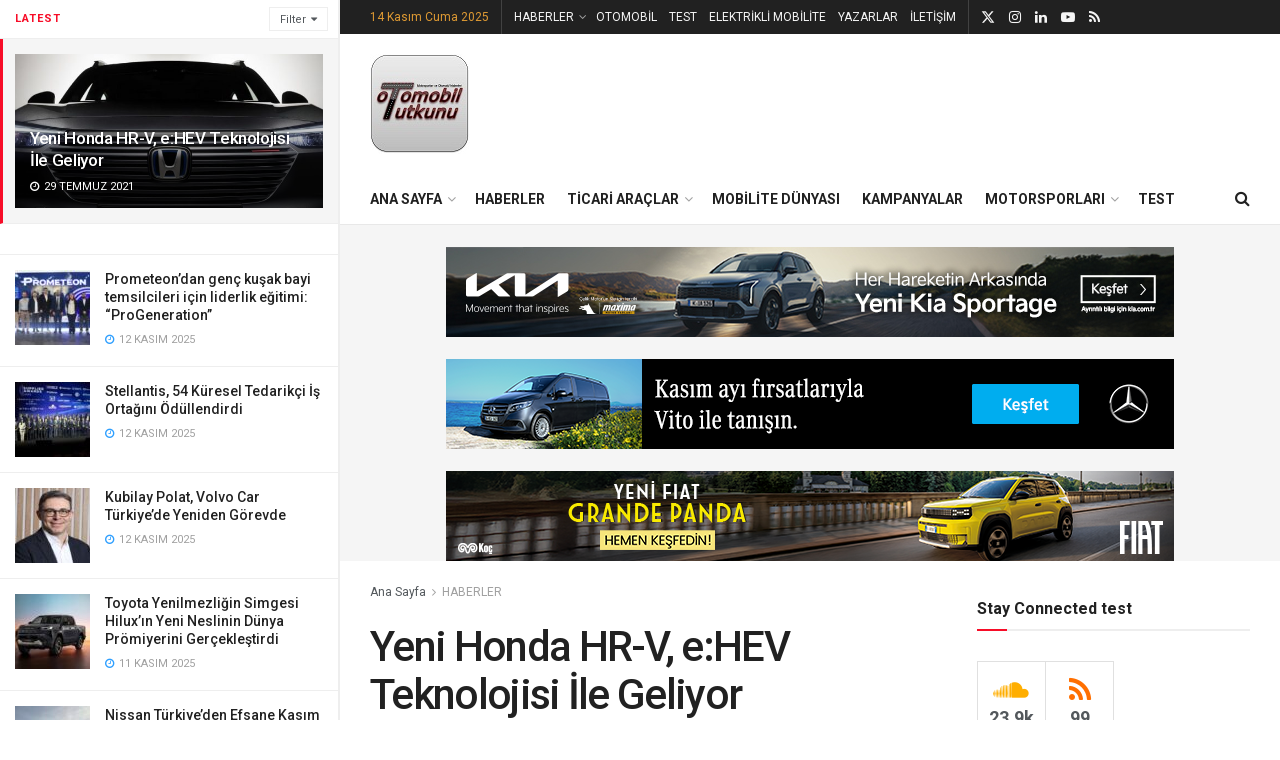

--- FILE ---
content_type: text/html; charset=UTF-8
request_url: https://otomobiltutkunu.com/yeni-honda-hr-v-ehev-teknolojisi-ile-geliyor.html
body_size: 32116
content:
<!doctype html>
<!--[if lt IE 7]> <html class="no-js lt-ie9 lt-ie8 lt-ie7" dir="ltr" lang="tr" prefix="og: https://ogp.me/ns#"> <![endif]-->
<!--[if IE 7]>    <html class="no-js lt-ie9 lt-ie8" dir="ltr" lang="tr" prefix="og: https://ogp.me/ns#"> <![endif]-->
<!--[if IE 8]>    <html class="no-js lt-ie9" dir="ltr" lang="tr" prefix="og: https://ogp.me/ns#"> <![endif]-->
<!--[if IE 9]>    <html class="no-js lt-ie10" dir="ltr" lang="tr" prefix="og: https://ogp.me/ns#"> <![endif]-->
<!--[if gt IE 8]><!--> <html class="no-js" dir="ltr" lang="tr" prefix="og: https://ogp.me/ns#"> <!--<![endif]-->
<head>
    <meta http-equiv="Content-Type" content="text/html; charset=UTF-8" />
    <meta name='viewport' content='width=device-width, initial-scale=1, user-scalable=yes' />
    <link rel="profile" href="http://gmpg.org/xfn/11" />
    <link rel="pingback" href="https://otomobiltutkunu.com/xmlrpc.php" />
    <title>Yeni Honda HR-V, e:HEV Teknolojisi İle Geliyor - Otomobiltutkunu.com</title>
	<style>img:is([sizes="auto" i], [sizes^="auto," i]) { contain-intrinsic-size: 3000px 1500px }</style>
	
		<!-- All in One SEO 4.8.9 - aioseo.com -->
	<meta name="description" content="Teknolojisiyle otomobil dünyasında öne çıkan Honda’nın hibrit ürün gamındaki yeni HR-V modeli, standart olarak e:HEV hibrit teknolojisi ile 2021 yılının sonunda Avrupa’da satışa sunulacak. Hibrit güç aktarma sistemine sahip olan yeni HR-V; yakıt ekonomisi, düşük emisyon değerleri ve dinamik sürüş performansı arasında ideal bir denge yaratarak SUV segmenti için kullanıcıların beğenisini kazanmaya hazırlanıyor. 20 yılı" />
	<meta name="robots" content="max-image-preview:large" />
	<meta name="author" content="Otomobil Tutkunu"/>
	<link rel="canonical" href="https://otomobiltutkunu.com/yeni-honda-hr-v-ehev-teknolojisi-ile-geliyor.html" />
	<meta name="generator" content="All in One SEO (AIOSEO) 4.8.9" />
		<meta property="og:locale" content="tr_TR" />
		<meta property="og:site_name" content="Otomobiltutkunu.com - Türkiye ve Dünya&#039;dan Güncel Otomobil ve Motor Sporları Haberleri" />
		<meta property="og:type" content="article" />
		<meta property="og:title" content="Yeni Honda HR-V, e:HEV Teknolojisi İle Geliyor - Otomobiltutkunu.com" />
		<meta property="og:description" content="Teknolojisiyle otomobil dünyasında öne çıkan Honda’nın hibrit ürün gamındaki yeni HR-V modeli, standart olarak e:HEV hibrit teknolojisi ile 2021 yılının sonunda Avrupa’da satışa sunulacak. Hibrit güç aktarma sistemine sahip olan yeni HR-V; yakıt ekonomisi, düşük emisyon değerleri ve dinamik sürüş performansı arasında ideal bir denge yaratarak SUV segmenti için kullanıcıların beğenisini kazanmaya hazırlanıyor. 20 yılı" />
		<meta property="og:url" content="https://otomobiltutkunu.com/yeni-honda-hr-v-ehev-teknolojisi-ile-geliyor.html" />
		<meta property="article:published_time" content="2021-07-28T14:05:43+00:00" />
		<meta property="article:modified_time" content="2021-07-29T14:05:54+00:00" />
		<meta name="twitter:card" content="summary_large_image" />
		<meta name="twitter:title" content="Yeni Honda HR-V, e:HEV Teknolojisi İle Geliyor - Otomobiltutkunu.com" />
		<meta name="twitter:description" content="Teknolojisiyle otomobil dünyasında öne çıkan Honda’nın hibrit ürün gamındaki yeni HR-V modeli, standart olarak e:HEV hibrit teknolojisi ile 2021 yılının sonunda Avrupa’da satışa sunulacak. Hibrit güç aktarma sistemine sahip olan yeni HR-V; yakıt ekonomisi, düşük emisyon değerleri ve dinamik sürüş performansı arasında ideal bir denge yaratarak SUV segmenti için kullanıcıların beğenisini kazanmaya hazırlanıyor. 20 yılı" />
		<script type="application/ld+json" class="aioseo-schema">
			{"@context":"https:\/\/schema.org","@graph":[{"@type":"BlogPosting","@id":"https:\/\/otomobiltutkunu.com\/yeni-honda-hr-v-ehev-teknolojisi-ile-geliyor.html#blogposting","name":"Yeni Honda HR-V, e:HEV Teknolojisi \u0130le Geliyor - Otomobiltutkunu.com","headline":"Yeni Honda HR-V, e:HEV Teknolojisi \u0130le Geliyor","author":{"@id":"https:\/\/otomobiltutkunu.com\/author\/admin#author"},"publisher":{"@id":"https:\/\/otomobiltutkunu.com\/#organization"},"image":{"@type":"ImageObject","url":"https:\/\/otomobiltutkunu.com\/wp-content\/uploads\/2021\/07\/Honda_HR-V_e_HEV.jpg","width":700,"height":525},"datePublished":"2021-07-28T14:05:43+00:00","dateModified":"2021-07-29T14:05:54+00:00","inLanguage":"tr-TR","mainEntityOfPage":{"@id":"https:\/\/otomobiltutkunu.com\/yeni-honda-hr-v-ehev-teknolojisi-ile-geliyor.html#webpage"},"isPartOf":{"@id":"https:\/\/otomobiltutkunu.com\/yeni-honda-hr-v-ehev-teknolojisi-ile-geliyor.html#webpage"},"articleSection":"HABERLER, e:HEV, Yeni Honda HR-V, Yeni Honda HR-V e:HEV"},{"@type":"BreadcrumbList","@id":"https:\/\/otomobiltutkunu.com\/yeni-honda-hr-v-ehev-teknolojisi-ile-geliyor.html#breadcrumblist","itemListElement":[{"@type":"ListItem","@id":"https:\/\/otomobiltutkunu.com#listItem","position":1,"name":"Ev","item":"https:\/\/otomobiltutkunu.com","nextItem":{"@type":"ListItem","@id":"https:\/\/otomobiltutkunu.com\/category\/haberler#listItem","name":"HABERLER"}},{"@type":"ListItem","@id":"https:\/\/otomobiltutkunu.com\/category\/haberler#listItem","position":2,"name":"HABERLER","item":"https:\/\/otomobiltutkunu.com\/category\/haberler","nextItem":{"@type":"ListItem","@id":"https:\/\/otomobiltutkunu.com\/yeni-honda-hr-v-ehev-teknolojisi-ile-geliyor.html#listItem","name":"Yeni Honda HR-V, e:HEV Teknolojisi \u0130le Geliyor"},"previousItem":{"@type":"ListItem","@id":"https:\/\/otomobiltutkunu.com#listItem","name":"Ev"}},{"@type":"ListItem","@id":"https:\/\/otomobiltutkunu.com\/yeni-honda-hr-v-ehev-teknolojisi-ile-geliyor.html#listItem","position":3,"name":"Yeni Honda HR-V, e:HEV Teknolojisi \u0130le Geliyor","previousItem":{"@type":"ListItem","@id":"https:\/\/otomobiltutkunu.com\/category\/haberler#listItem","name":"HABERLER"}}]},{"@type":"Organization","@id":"https:\/\/otomobiltutkunu.com\/#organization","name":"Otomobiltutkunu.com","description":"T\u00fcrkiye ve D\u00fcnya'dan G\u00fcncel Otomobil ve Motor Sporlar\u0131 Haberleri","url":"https:\/\/otomobiltutkunu.com\/"},{"@type":"Person","@id":"https:\/\/otomobiltutkunu.com\/author\/admin#author","url":"https:\/\/otomobiltutkunu.com\/author\/admin","name":"Otomobil Tutkunu","image":{"@type":"ImageObject","@id":"https:\/\/otomobiltutkunu.com\/yeni-honda-hr-v-ehev-teknolojisi-ile-geliyor.html#authorImage","url":"https:\/\/secure.gravatar.com\/avatar\/e70f03232479185a91dbc673f3e8f2bf?s=96&d=blank&r=g","width":96,"height":96,"caption":"Otomobil Tutkunu"}},{"@type":"WebPage","@id":"https:\/\/otomobiltutkunu.com\/yeni-honda-hr-v-ehev-teknolojisi-ile-geliyor.html#webpage","url":"https:\/\/otomobiltutkunu.com\/yeni-honda-hr-v-ehev-teknolojisi-ile-geliyor.html","name":"Yeni Honda HR-V, e:HEV Teknolojisi \u0130le Geliyor - Otomobiltutkunu.com","description":"Teknolojisiyle otomobil d\u00fcnyas\u0131nda \u00f6ne \u00e7\u0131kan Honda\u2019n\u0131n hibrit \u00fcr\u00fcn gam\u0131ndaki yeni HR-V modeli, standart olarak e:HEV hibrit teknolojisi ile 2021 y\u0131l\u0131n\u0131n sonunda Avrupa\u2019da sat\u0131\u015fa sunulacak. Hibrit g\u00fc\u00e7 aktarma sistemine sahip olan yeni HR-V; yak\u0131t ekonomisi, d\u00fc\u015f\u00fck emisyon de\u011ferleri ve dinamik s\u00fcr\u00fc\u015f performans\u0131 aras\u0131nda ideal bir denge yaratarak SUV segmenti i\u00e7in kullan\u0131c\u0131lar\u0131n be\u011fenisini kazanmaya haz\u0131rlan\u0131yor. 20 y\u0131l\u0131","inLanguage":"tr-TR","isPartOf":{"@id":"https:\/\/otomobiltutkunu.com\/#website"},"breadcrumb":{"@id":"https:\/\/otomobiltutkunu.com\/yeni-honda-hr-v-ehev-teknolojisi-ile-geliyor.html#breadcrumblist"},"author":{"@id":"https:\/\/otomobiltutkunu.com\/author\/admin#author"},"creator":{"@id":"https:\/\/otomobiltutkunu.com\/author\/admin#author"},"image":{"@type":"ImageObject","url":"https:\/\/otomobiltutkunu.com\/wp-content\/uploads\/2021\/07\/Honda_HR-V_e_HEV.jpg","@id":"https:\/\/otomobiltutkunu.com\/yeni-honda-hr-v-ehev-teknolojisi-ile-geliyor.html\/#mainImage","width":700,"height":525},"primaryImageOfPage":{"@id":"https:\/\/otomobiltutkunu.com\/yeni-honda-hr-v-ehev-teknolojisi-ile-geliyor.html#mainImage"},"datePublished":"2021-07-28T14:05:43+00:00","dateModified":"2021-07-29T14:05:54+00:00"},{"@type":"WebSite","@id":"https:\/\/otomobiltutkunu.com\/#website","url":"https:\/\/otomobiltutkunu.com\/","name":"Otomobiltutkunu.com","description":"T\u00fcrkiye ve D\u00fcnya'dan G\u00fcncel Otomobil ve Motor Sporlar\u0131 Haberleri","inLanguage":"tr-TR","publisher":{"@id":"https:\/\/otomobiltutkunu.com\/#organization"}}]}
		</script>
		<!-- All in One SEO -->

			<script type="text/javascript">
			  var jnews_ajax_url = '/?ajax-request=jnews'
			</script>
			<script type="text/javascript">;window.jnews=window.jnews||{},window.jnews.library=window.jnews.library||{},window.jnews.library=function(){"use strict";var e=this;e.win=window,e.doc=document,e.noop=function(){},e.globalBody=e.doc.getElementsByTagName("body")[0],e.globalBody=e.globalBody?e.globalBody:e.doc,e.win.jnewsDataStorage=e.win.jnewsDataStorage||{_storage:new WeakMap,put:function(e,t,n){this._storage.has(e)||this._storage.set(e,new Map),this._storage.get(e).set(t,n)},get:function(e,t){return this._storage.get(e).get(t)},has:function(e,t){return this._storage.has(e)&&this._storage.get(e).has(t)},remove:function(e,t){var n=this._storage.get(e).delete(t);return 0===!this._storage.get(e).size&&this._storage.delete(e),n}},e.windowWidth=function(){return e.win.innerWidth||e.docEl.clientWidth||e.globalBody.clientWidth},e.windowHeight=function(){return e.win.innerHeight||e.docEl.clientHeight||e.globalBody.clientHeight},e.requestAnimationFrame=e.win.requestAnimationFrame||e.win.webkitRequestAnimationFrame||e.win.mozRequestAnimationFrame||e.win.msRequestAnimationFrame||window.oRequestAnimationFrame||function(e){return setTimeout(e,1e3/60)},e.cancelAnimationFrame=e.win.cancelAnimationFrame||e.win.webkitCancelAnimationFrame||e.win.webkitCancelRequestAnimationFrame||e.win.mozCancelAnimationFrame||e.win.msCancelRequestAnimationFrame||e.win.oCancelRequestAnimationFrame||function(e){clearTimeout(e)},e.classListSupport="classList"in document.createElement("_"),e.hasClass=e.classListSupport?function(e,t){return e.classList.contains(t)}:function(e,t){return e.className.indexOf(t)>=0},e.addClass=e.classListSupport?function(t,n){e.hasClass(t,n)||t.classList.add(n)}:function(t,n){e.hasClass(t,n)||(t.className+=" "+n)},e.removeClass=e.classListSupport?function(t,n){e.hasClass(t,n)&&t.classList.remove(n)}:function(t,n){e.hasClass(t,n)&&(t.className=t.className.replace(n,""))},e.objKeys=function(e){var t=[];for(var n in e)Object.prototype.hasOwnProperty.call(e,n)&&t.push(n);return t},e.isObjectSame=function(e,t){var n=!0;return JSON.stringify(e)!==JSON.stringify(t)&&(n=!1),n},e.extend=function(){for(var e,t,n,o=arguments[0]||{},i=1,a=arguments.length;i<a;i++)if(null!==(e=arguments[i]))for(t in e)o!==(n=e[t])&&void 0!==n&&(o[t]=n);return o},e.dataStorage=e.win.jnewsDataStorage,e.isVisible=function(e){return 0!==e.offsetWidth&&0!==e.offsetHeight||e.getBoundingClientRect().length},e.getHeight=function(e){return e.offsetHeight||e.clientHeight||e.getBoundingClientRect().height},e.getWidth=function(e){return e.offsetWidth||e.clientWidth||e.getBoundingClientRect().width},e.supportsPassive=!1;try{var t=Object.defineProperty({},"passive",{get:function(){e.supportsPassive=!0}});"createEvent"in e.doc?e.win.addEventListener("test",null,t):"fireEvent"in e.doc&&e.win.attachEvent("test",null)}catch(e){}e.passiveOption=!!e.supportsPassive&&{passive:!0},e.setStorage=function(e,t){e="jnews-"+e;var n={expired:Math.floor(((new Date).getTime()+432e5)/1e3)};t=Object.assign(n,t);localStorage.setItem(e,JSON.stringify(t))},e.getStorage=function(e){e="jnews-"+e;var t=localStorage.getItem(e);return null!==t&&0<t.length?JSON.parse(localStorage.getItem(e)):{}},e.expiredStorage=function(){var t,n="jnews-";for(var o in localStorage)o.indexOf(n)>-1&&"undefined"!==(t=e.getStorage(o.replace(n,""))).expired&&t.expired<Math.floor((new Date).getTime()/1e3)&&localStorage.removeItem(o)},e.addEvents=function(t,n,o){for(var i in n){var a=["touchstart","touchmove"].indexOf(i)>=0&&!o&&e.passiveOption;"createEvent"in e.doc?t.addEventListener(i,n[i],a):"fireEvent"in e.doc&&t.attachEvent("on"+i,n[i])}},e.removeEvents=function(t,n){for(var o in n)"createEvent"in e.doc?t.removeEventListener(o,n[o]):"fireEvent"in e.doc&&t.detachEvent("on"+o,n[o])},e.triggerEvents=function(t,n,o){var i;o=o||{detail:null};return"createEvent"in e.doc?(!(i=e.doc.createEvent("CustomEvent")||new CustomEvent(n)).initCustomEvent||i.initCustomEvent(n,!0,!1,o),void t.dispatchEvent(i)):"fireEvent"in e.doc?((i=e.doc.createEventObject()).eventType=n,void t.fireEvent("on"+i.eventType,i)):void 0},e.getParents=function(t,n){void 0===n&&(n=e.doc);for(var o=[],i=t.parentNode,a=!1;!a;)if(i){var r=i;r.querySelectorAll(n).length?a=!0:(o.push(r),i=r.parentNode)}else o=[],a=!0;return o},e.forEach=function(e,t,n){for(var o=0,i=e.length;o<i;o++)t.call(n,e[o],o)},e.getText=function(e){return e.innerText||e.textContent},e.setText=function(e,t){var n="object"==typeof t?t.innerText||t.textContent:t;e.innerText&&(e.innerText=n),e.textContent&&(e.textContent=n)},e.httpBuildQuery=function(t){return e.objKeys(t).reduce(function t(n){var o=arguments.length>1&&void 0!==arguments[1]?arguments[1]:null;return function(i,a){var r=n[a];a=encodeURIComponent(a);var s=o?"".concat(o,"[").concat(a,"]"):a;return null==r||"function"==typeof r?(i.push("".concat(s,"=")),i):["number","boolean","string"].includes(typeof r)?(i.push("".concat(s,"=").concat(encodeURIComponent(r))),i):(i.push(e.objKeys(r).reduce(t(r,s),[]).join("&")),i)}}(t),[]).join("&")},e.get=function(t,n,o,i){return o="function"==typeof o?o:e.noop,e.ajax("GET",t,n,o,i)},e.post=function(t,n,o,i){return o="function"==typeof o?o:e.noop,e.ajax("POST",t,n,o,i)},e.ajax=function(t,n,o,i,a){var r=new XMLHttpRequest,s=n,c=e.httpBuildQuery(o);if(t=-1!=["GET","POST"].indexOf(t)?t:"GET",r.open(t,s+("GET"==t?"?"+c:""),!0),"POST"==t&&r.setRequestHeader("Content-type","application/x-www-form-urlencoded"),r.setRequestHeader("X-Requested-With","XMLHttpRequest"),r.onreadystatechange=function(){4===r.readyState&&200<=r.status&&300>r.status&&"function"==typeof i&&i.call(void 0,r.response)},void 0!==a&&!a){return{xhr:r,send:function(){r.send("POST"==t?c:null)}}}return r.send("POST"==t?c:null),{xhr:r}},e.scrollTo=function(t,n,o){function i(e,t,n){this.start=this.position(),this.change=e-this.start,this.currentTime=0,this.increment=20,this.duration=void 0===n?500:n,this.callback=t,this.finish=!1,this.animateScroll()}return Math.easeInOutQuad=function(e,t,n,o){return(e/=o/2)<1?n/2*e*e+t:-n/2*(--e*(e-2)-1)+t},i.prototype.stop=function(){this.finish=!0},i.prototype.move=function(t){e.doc.documentElement.scrollTop=t,e.globalBody.parentNode.scrollTop=t,e.globalBody.scrollTop=t},i.prototype.position=function(){return e.doc.documentElement.scrollTop||e.globalBody.parentNode.scrollTop||e.globalBody.scrollTop},i.prototype.animateScroll=function(){this.currentTime+=this.increment;var t=Math.easeInOutQuad(this.currentTime,this.start,this.change,this.duration);this.move(t),this.currentTime<this.duration&&!this.finish?e.requestAnimationFrame.call(e.win,this.animateScroll.bind(this)):this.callback&&"function"==typeof this.callback&&this.callback()},new i(t,n,o)},e.unwrap=function(t){var n,o=t;e.forEach(t,(function(e,t){n?n+=e:n=e})),o.replaceWith(n)},e.performance={start:function(e){performance.mark(e+"Start")},stop:function(e){performance.mark(e+"End"),performance.measure(e,e+"Start",e+"End")}},e.fps=function(){var t=0,n=0,o=0;!function(){var i=t=0,a=0,r=0,s=document.getElementById("fpsTable"),c=function(t){void 0===document.getElementsByTagName("body")[0]?e.requestAnimationFrame.call(e.win,(function(){c(t)})):document.getElementsByTagName("body")[0].appendChild(t)};null===s&&((s=document.createElement("div")).style.position="fixed",s.style.top="120px",s.style.left="10px",s.style.width="100px",s.style.height="20px",s.style.border="1px solid black",s.style.fontSize="11px",s.style.zIndex="100000",s.style.backgroundColor="white",s.id="fpsTable",c(s));var l=function(){o++,n=Date.now(),(a=(o/(r=(n-t)/1e3)).toPrecision(2))!=i&&(i=a,s.innerHTML=i+"fps"),1<r&&(t=n,o=0),e.requestAnimationFrame.call(e.win,l)};l()}()},e.instr=function(e,t){for(var n=0;n<t.length;n++)if(-1!==e.toLowerCase().indexOf(t[n].toLowerCase()))return!0},e.winLoad=function(t,n){function o(o){if("complete"===e.doc.readyState||"interactive"===e.doc.readyState)return!o||n?setTimeout(t,n||1):t(o),1}o()||e.addEvents(e.win,{load:o})},e.docReady=function(t,n){function o(o){if("complete"===e.doc.readyState||"interactive"===e.doc.readyState)return!o||n?setTimeout(t,n||1):t(o),1}o()||e.addEvents(e.doc,{DOMContentLoaded:o})},e.fireOnce=function(){e.docReady((function(){e.assets=e.assets||[],e.assets.length&&(e.boot(),e.load_assets())}),50)},e.boot=function(){e.length&&e.doc.querySelectorAll("style[media]").forEach((function(e){"not all"==e.getAttribute("media")&&e.removeAttribute("media")}))},e.create_js=function(t,n){var o=e.doc.createElement("script");switch(o.setAttribute("src",t),n){case"defer":o.setAttribute("defer",!0);break;case"async":o.setAttribute("async",!0);break;case"deferasync":o.setAttribute("defer",!0),o.setAttribute("async",!0)}e.globalBody.appendChild(o)},e.load_assets=function(){"object"==typeof e.assets&&e.forEach(e.assets.slice(0),(function(t,n){var o="";t.defer&&(o+="defer"),t.async&&(o+="async"),e.create_js(t.url,o);var i=e.assets.indexOf(t);i>-1&&e.assets.splice(i,1)})),e.assets=jnewsoption.au_scripts=window.jnewsads=[]},e.setCookie=function(e,t,n){var o="";if(n){var i=new Date;i.setTime(i.getTime()+24*n*60*60*1e3),o="; expires="+i.toUTCString()}document.cookie=e+"="+(t||"")+o+"; path=/"},e.getCookie=function(e){for(var t=e+"=",n=document.cookie.split(";"),o=0;o<n.length;o++){for(var i=n[o];" "==i.charAt(0);)i=i.substring(1,i.length);if(0==i.indexOf(t))return i.substring(t.length,i.length)}return null},e.eraseCookie=function(e){document.cookie=e+"=; Path=/; Expires=Thu, 01 Jan 1970 00:00:01 GMT;"},e.docReady((function(){e.globalBody=e.globalBody==e.doc?e.doc.getElementsByTagName("body")[0]:e.globalBody,e.globalBody=e.globalBody?e.globalBody:e.doc})),e.winLoad((function(){e.winLoad((function(){var t=!1;if(void 0!==window.jnewsadmin)if(void 0!==window.file_version_checker){var n=e.objKeys(window.file_version_checker);n.length?n.forEach((function(e){t||"10.0.4"===window.file_version_checker[e]||(t=!0)})):t=!0}else t=!0;t&&(window.jnewsHelper.getMessage(),window.jnewsHelper.getNotice())}),2500)}))},window.jnews.library=new window.jnews.library;</script><link rel='dns-prefetch' href='//fonts.googleapis.com' />
<link rel='preconnect' href='https://fonts.gstatic.com' />
<link rel="alternate" type="application/rss+xml" title="Otomobiltutkunu.com &raquo; akışı" href="https://otomobiltutkunu.com/feed" />
<link rel="alternate" type="application/rss+xml" title="Otomobiltutkunu.com &raquo; yorum akışı" href="https://otomobiltutkunu.com/comments/feed" />
<script type="text/javascript">
/* <![CDATA[ */
window._wpemojiSettings = {"baseUrl":"https:\/\/s.w.org\/images\/core\/emoji\/15.0.3\/72x72\/","ext":".png","svgUrl":"https:\/\/s.w.org\/images\/core\/emoji\/15.0.3\/svg\/","svgExt":".svg","source":{"concatemoji":"https:\/\/otomobiltutkunu.com\/wp-includes\/js\/wp-emoji-release.min.js?ver=6.7.2"}};
/*! This file is auto-generated */
!function(i,n){var o,s,e;function c(e){try{var t={supportTests:e,timestamp:(new Date).valueOf()};sessionStorage.setItem(o,JSON.stringify(t))}catch(e){}}function p(e,t,n){e.clearRect(0,0,e.canvas.width,e.canvas.height),e.fillText(t,0,0);var t=new Uint32Array(e.getImageData(0,0,e.canvas.width,e.canvas.height).data),r=(e.clearRect(0,0,e.canvas.width,e.canvas.height),e.fillText(n,0,0),new Uint32Array(e.getImageData(0,0,e.canvas.width,e.canvas.height).data));return t.every(function(e,t){return e===r[t]})}function u(e,t,n){switch(t){case"flag":return n(e,"\ud83c\udff3\ufe0f\u200d\u26a7\ufe0f","\ud83c\udff3\ufe0f\u200b\u26a7\ufe0f")?!1:!n(e,"\ud83c\uddfa\ud83c\uddf3","\ud83c\uddfa\u200b\ud83c\uddf3")&&!n(e,"\ud83c\udff4\udb40\udc67\udb40\udc62\udb40\udc65\udb40\udc6e\udb40\udc67\udb40\udc7f","\ud83c\udff4\u200b\udb40\udc67\u200b\udb40\udc62\u200b\udb40\udc65\u200b\udb40\udc6e\u200b\udb40\udc67\u200b\udb40\udc7f");case"emoji":return!n(e,"\ud83d\udc26\u200d\u2b1b","\ud83d\udc26\u200b\u2b1b")}return!1}function f(e,t,n){var r="undefined"!=typeof WorkerGlobalScope&&self instanceof WorkerGlobalScope?new OffscreenCanvas(300,150):i.createElement("canvas"),a=r.getContext("2d",{willReadFrequently:!0}),o=(a.textBaseline="top",a.font="600 32px Arial",{});return e.forEach(function(e){o[e]=t(a,e,n)}),o}function t(e){var t=i.createElement("script");t.src=e,t.defer=!0,i.head.appendChild(t)}"undefined"!=typeof Promise&&(o="wpEmojiSettingsSupports",s=["flag","emoji"],n.supports={everything:!0,everythingExceptFlag:!0},e=new Promise(function(e){i.addEventListener("DOMContentLoaded",e,{once:!0})}),new Promise(function(t){var n=function(){try{var e=JSON.parse(sessionStorage.getItem(o));if("object"==typeof e&&"number"==typeof e.timestamp&&(new Date).valueOf()<e.timestamp+604800&&"object"==typeof e.supportTests)return e.supportTests}catch(e){}return null}();if(!n){if("undefined"!=typeof Worker&&"undefined"!=typeof OffscreenCanvas&&"undefined"!=typeof URL&&URL.createObjectURL&&"undefined"!=typeof Blob)try{var e="postMessage("+f.toString()+"("+[JSON.stringify(s),u.toString(),p.toString()].join(",")+"));",r=new Blob([e],{type:"text/javascript"}),a=new Worker(URL.createObjectURL(r),{name:"wpTestEmojiSupports"});return void(a.onmessage=function(e){c(n=e.data),a.terminate(),t(n)})}catch(e){}c(n=f(s,u,p))}t(n)}).then(function(e){for(var t in e)n.supports[t]=e[t],n.supports.everything=n.supports.everything&&n.supports[t],"flag"!==t&&(n.supports.everythingExceptFlag=n.supports.everythingExceptFlag&&n.supports[t]);n.supports.everythingExceptFlag=n.supports.everythingExceptFlag&&!n.supports.flag,n.DOMReady=!1,n.readyCallback=function(){n.DOMReady=!0}}).then(function(){return e}).then(function(){var e;n.supports.everything||(n.readyCallback(),(e=n.source||{}).concatemoji?t(e.concatemoji):e.wpemoji&&e.twemoji&&(t(e.twemoji),t(e.wpemoji)))}))}((window,document),window._wpemojiSettings);
/* ]]> */
</script>

<style id='wp-emoji-styles-inline-css' type='text/css'>

	img.wp-smiley, img.emoji {
		display: inline !important;
		border: none !important;
		box-shadow: none !important;
		height: 1em !important;
		width: 1em !important;
		margin: 0 0.07em !important;
		vertical-align: -0.1em !important;
		background: none !important;
		padding: 0 !important;
	}
</style>
<link rel='stylesheet' id='wp-block-library-css' href='https://otomobiltutkunu.com/wp-includes/css/dist/block-library/style.min.css?ver=6.7.2' type='text/css' media='all' />
<style id='classic-theme-styles-inline-css' type='text/css'>
/*! This file is auto-generated */
.wp-block-button__link{color:#fff;background-color:#32373c;border-radius:9999px;box-shadow:none;text-decoration:none;padding:calc(.667em + 2px) calc(1.333em + 2px);font-size:1.125em}.wp-block-file__button{background:#32373c;color:#fff;text-decoration:none}
</style>
<style id='global-styles-inline-css' type='text/css'>
:root{--wp--preset--aspect-ratio--square: 1;--wp--preset--aspect-ratio--4-3: 4/3;--wp--preset--aspect-ratio--3-4: 3/4;--wp--preset--aspect-ratio--3-2: 3/2;--wp--preset--aspect-ratio--2-3: 2/3;--wp--preset--aspect-ratio--16-9: 16/9;--wp--preset--aspect-ratio--9-16: 9/16;--wp--preset--color--black: #000000;--wp--preset--color--cyan-bluish-gray: #abb8c3;--wp--preset--color--white: #ffffff;--wp--preset--color--pale-pink: #f78da7;--wp--preset--color--vivid-red: #cf2e2e;--wp--preset--color--luminous-vivid-orange: #ff6900;--wp--preset--color--luminous-vivid-amber: #fcb900;--wp--preset--color--light-green-cyan: #7bdcb5;--wp--preset--color--vivid-green-cyan: #00d084;--wp--preset--color--pale-cyan-blue: #8ed1fc;--wp--preset--color--vivid-cyan-blue: #0693e3;--wp--preset--color--vivid-purple: #9b51e0;--wp--preset--gradient--vivid-cyan-blue-to-vivid-purple: linear-gradient(135deg,rgba(6,147,227,1) 0%,rgb(155,81,224) 100%);--wp--preset--gradient--light-green-cyan-to-vivid-green-cyan: linear-gradient(135deg,rgb(122,220,180) 0%,rgb(0,208,130) 100%);--wp--preset--gradient--luminous-vivid-amber-to-luminous-vivid-orange: linear-gradient(135deg,rgba(252,185,0,1) 0%,rgba(255,105,0,1) 100%);--wp--preset--gradient--luminous-vivid-orange-to-vivid-red: linear-gradient(135deg,rgba(255,105,0,1) 0%,rgb(207,46,46) 100%);--wp--preset--gradient--very-light-gray-to-cyan-bluish-gray: linear-gradient(135deg,rgb(238,238,238) 0%,rgb(169,184,195) 100%);--wp--preset--gradient--cool-to-warm-spectrum: linear-gradient(135deg,rgb(74,234,220) 0%,rgb(151,120,209) 20%,rgb(207,42,186) 40%,rgb(238,44,130) 60%,rgb(251,105,98) 80%,rgb(254,248,76) 100%);--wp--preset--gradient--blush-light-purple: linear-gradient(135deg,rgb(255,206,236) 0%,rgb(152,150,240) 100%);--wp--preset--gradient--blush-bordeaux: linear-gradient(135deg,rgb(254,205,165) 0%,rgb(254,45,45) 50%,rgb(107,0,62) 100%);--wp--preset--gradient--luminous-dusk: linear-gradient(135deg,rgb(255,203,112) 0%,rgb(199,81,192) 50%,rgb(65,88,208) 100%);--wp--preset--gradient--pale-ocean: linear-gradient(135deg,rgb(255,245,203) 0%,rgb(182,227,212) 50%,rgb(51,167,181) 100%);--wp--preset--gradient--electric-grass: linear-gradient(135deg,rgb(202,248,128) 0%,rgb(113,206,126) 100%);--wp--preset--gradient--midnight: linear-gradient(135deg,rgb(2,3,129) 0%,rgb(40,116,252) 100%);--wp--preset--font-size--small: 13px;--wp--preset--font-size--medium: 20px;--wp--preset--font-size--large: 36px;--wp--preset--font-size--x-large: 42px;--wp--preset--spacing--20: 0.44rem;--wp--preset--spacing--30: 0.67rem;--wp--preset--spacing--40: 1rem;--wp--preset--spacing--50: 1.5rem;--wp--preset--spacing--60: 2.25rem;--wp--preset--spacing--70: 3.38rem;--wp--preset--spacing--80: 5.06rem;--wp--preset--shadow--natural: 6px 6px 9px rgba(0, 0, 0, 0.2);--wp--preset--shadow--deep: 12px 12px 50px rgba(0, 0, 0, 0.4);--wp--preset--shadow--sharp: 6px 6px 0px rgba(0, 0, 0, 0.2);--wp--preset--shadow--outlined: 6px 6px 0px -3px rgba(255, 255, 255, 1), 6px 6px rgba(0, 0, 0, 1);--wp--preset--shadow--crisp: 6px 6px 0px rgba(0, 0, 0, 1);}:where(.is-layout-flex){gap: 0.5em;}:where(.is-layout-grid){gap: 0.5em;}body .is-layout-flex{display: flex;}.is-layout-flex{flex-wrap: wrap;align-items: center;}.is-layout-flex > :is(*, div){margin: 0;}body .is-layout-grid{display: grid;}.is-layout-grid > :is(*, div){margin: 0;}:where(.wp-block-columns.is-layout-flex){gap: 2em;}:where(.wp-block-columns.is-layout-grid){gap: 2em;}:where(.wp-block-post-template.is-layout-flex){gap: 1.25em;}:where(.wp-block-post-template.is-layout-grid){gap: 1.25em;}.has-black-color{color: var(--wp--preset--color--black) !important;}.has-cyan-bluish-gray-color{color: var(--wp--preset--color--cyan-bluish-gray) !important;}.has-white-color{color: var(--wp--preset--color--white) !important;}.has-pale-pink-color{color: var(--wp--preset--color--pale-pink) !important;}.has-vivid-red-color{color: var(--wp--preset--color--vivid-red) !important;}.has-luminous-vivid-orange-color{color: var(--wp--preset--color--luminous-vivid-orange) !important;}.has-luminous-vivid-amber-color{color: var(--wp--preset--color--luminous-vivid-amber) !important;}.has-light-green-cyan-color{color: var(--wp--preset--color--light-green-cyan) !important;}.has-vivid-green-cyan-color{color: var(--wp--preset--color--vivid-green-cyan) !important;}.has-pale-cyan-blue-color{color: var(--wp--preset--color--pale-cyan-blue) !important;}.has-vivid-cyan-blue-color{color: var(--wp--preset--color--vivid-cyan-blue) !important;}.has-vivid-purple-color{color: var(--wp--preset--color--vivid-purple) !important;}.has-black-background-color{background-color: var(--wp--preset--color--black) !important;}.has-cyan-bluish-gray-background-color{background-color: var(--wp--preset--color--cyan-bluish-gray) !important;}.has-white-background-color{background-color: var(--wp--preset--color--white) !important;}.has-pale-pink-background-color{background-color: var(--wp--preset--color--pale-pink) !important;}.has-vivid-red-background-color{background-color: var(--wp--preset--color--vivid-red) !important;}.has-luminous-vivid-orange-background-color{background-color: var(--wp--preset--color--luminous-vivid-orange) !important;}.has-luminous-vivid-amber-background-color{background-color: var(--wp--preset--color--luminous-vivid-amber) !important;}.has-light-green-cyan-background-color{background-color: var(--wp--preset--color--light-green-cyan) !important;}.has-vivid-green-cyan-background-color{background-color: var(--wp--preset--color--vivid-green-cyan) !important;}.has-pale-cyan-blue-background-color{background-color: var(--wp--preset--color--pale-cyan-blue) !important;}.has-vivid-cyan-blue-background-color{background-color: var(--wp--preset--color--vivid-cyan-blue) !important;}.has-vivid-purple-background-color{background-color: var(--wp--preset--color--vivid-purple) !important;}.has-black-border-color{border-color: var(--wp--preset--color--black) !important;}.has-cyan-bluish-gray-border-color{border-color: var(--wp--preset--color--cyan-bluish-gray) !important;}.has-white-border-color{border-color: var(--wp--preset--color--white) !important;}.has-pale-pink-border-color{border-color: var(--wp--preset--color--pale-pink) !important;}.has-vivid-red-border-color{border-color: var(--wp--preset--color--vivid-red) !important;}.has-luminous-vivid-orange-border-color{border-color: var(--wp--preset--color--luminous-vivid-orange) !important;}.has-luminous-vivid-amber-border-color{border-color: var(--wp--preset--color--luminous-vivid-amber) !important;}.has-light-green-cyan-border-color{border-color: var(--wp--preset--color--light-green-cyan) !important;}.has-vivid-green-cyan-border-color{border-color: var(--wp--preset--color--vivid-green-cyan) !important;}.has-pale-cyan-blue-border-color{border-color: var(--wp--preset--color--pale-cyan-blue) !important;}.has-vivid-cyan-blue-border-color{border-color: var(--wp--preset--color--vivid-cyan-blue) !important;}.has-vivid-purple-border-color{border-color: var(--wp--preset--color--vivid-purple) !important;}.has-vivid-cyan-blue-to-vivid-purple-gradient-background{background: var(--wp--preset--gradient--vivid-cyan-blue-to-vivid-purple) !important;}.has-light-green-cyan-to-vivid-green-cyan-gradient-background{background: var(--wp--preset--gradient--light-green-cyan-to-vivid-green-cyan) !important;}.has-luminous-vivid-amber-to-luminous-vivid-orange-gradient-background{background: var(--wp--preset--gradient--luminous-vivid-amber-to-luminous-vivid-orange) !important;}.has-luminous-vivid-orange-to-vivid-red-gradient-background{background: var(--wp--preset--gradient--luminous-vivid-orange-to-vivid-red) !important;}.has-very-light-gray-to-cyan-bluish-gray-gradient-background{background: var(--wp--preset--gradient--very-light-gray-to-cyan-bluish-gray) !important;}.has-cool-to-warm-spectrum-gradient-background{background: var(--wp--preset--gradient--cool-to-warm-spectrum) !important;}.has-blush-light-purple-gradient-background{background: var(--wp--preset--gradient--blush-light-purple) !important;}.has-blush-bordeaux-gradient-background{background: var(--wp--preset--gradient--blush-bordeaux) !important;}.has-luminous-dusk-gradient-background{background: var(--wp--preset--gradient--luminous-dusk) !important;}.has-pale-ocean-gradient-background{background: var(--wp--preset--gradient--pale-ocean) !important;}.has-electric-grass-gradient-background{background: var(--wp--preset--gradient--electric-grass) !important;}.has-midnight-gradient-background{background: var(--wp--preset--gradient--midnight) !important;}.has-small-font-size{font-size: var(--wp--preset--font-size--small) !important;}.has-medium-font-size{font-size: var(--wp--preset--font-size--medium) !important;}.has-large-font-size{font-size: var(--wp--preset--font-size--large) !important;}.has-x-large-font-size{font-size: var(--wp--preset--font-size--x-large) !important;}
:where(.wp-block-post-template.is-layout-flex){gap: 1.25em;}:where(.wp-block-post-template.is-layout-grid){gap: 1.25em;}
:where(.wp-block-columns.is-layout-flex){gap: 2em;}:where(.wp-block-columns.is-layout-grid){gap: 2em;}
:root :where(.wp-block-pullquote){font-size: 1.5em;line-height: 1.6;}
</style>
<link rel='stylesheet' id='js_composer_front-css' href='https://otomobiltutkunu.com/wp-content/plugins/js_composer/assets/css/js_composer.min.css?ver=8.2' type='text/css' media='all' />
<link rel='stylesheet' id='wp-pagenavi-css' href='https://otomobiltutkunu.com/wp-content/plugins/wp-pagenavi/pagenavi-css.css?ver=2.70' type='text/css' media='all' />
<link rel='stylesheet' id='jeg_customizer_font-css' href='//fonts.googleapis.com/css?family=Roboto%3Aregular%2C500%2C700%2C500%2Cregular&#038;display=swap&#038;ver=1.3.0' type='text/css' media='all' />
<link rel='stylesheet' id='jnews-frontend-css' href='https://otomobiltutkunu.com/wp-content/themes/jnews/assets/dist/frontend.min.css?ver=11.6.11' type='text/css' media='all' />
<link rel='stylesheet' id='jnews-js-composer-css' href='https://otomobiltutkunu.com/wp-content/themes/jnews/assets/css/js-composer-frontend.css?ver=11.6.11' type='text/css' media='all' />
<link rel='stylesheet' id='jnews-style-css' href='https://otomobiltutkunu.com/wp-content/themes/jnews/style.css?ver=11.6.11' type='text/css' media='all' />
<link rel='stylesheet' id='jnews-darkmode-css' href='https://otomobiltutkunu.com/wp-content/themes/jnews/assets/css/darkmode.css?ver=11.6.11' type='text/css' media='all' />
<link rel='stylesheet' id='jnews-migration-newspaper-style-css' href='https://otomobiltutkunu.com/wp-content/plugins/jnews-migration-newspaper/assets/css/shortcode.css?ver=11.6.1' type='text/css' media='all' />
<link rel='stylesheet' id='jnews-select-share-css' href='https://otomobiltutkunu.com/wp-content/plugins/jnews-social-share/assets/css/plugin.css' type='text/css' media='all' />
<link rel='stylesheet' id='jnews-weather-style-css' href='https://otomobiltutkunu.com/wp-content/plugins/jnews-weather/assets/css/plugin.css?ver=11.0.2' type='text/css' media='all' />
<script type="text/javascript" src="https://otomobiltutkunu.com/wp-includes/js/jquery/jquery.min.js?ver=3.7.1" id="jquery-core-js"></script>
<script type="text/javascript" src="https://otomobiltutkunu.com/wp-includes/js/jquery/jquery-migrate.min.js?ver=3.4.1" id="jquery-migrate-js"></script>
<script></script><link rel="https://api.w.org/" href="https://otomobiltutkunu.com/wp-json/" /><link rel="alternate" title="JSON" type="application/json" href="https://otomobiltutkunu.com/wp-json/wp/v2/posts/28352" /><link rel="EditURI" type="application/rsd+xml" title="RSD" href="https://otomobiltutkunu.com/xmlrpc.php?rsd" />
<meta name="generator" content="WordPress 6.7.2" />
<link rel='shortlink' href='https://otomobiltutkunu.com/?p=28352' />
<link rel="alternate" title="oEmbed (JSON)" type="application/json+oembed" href="https://otomobiltutkunu.com/wp-json/oembed/1.0/embed?url=https%3A%2F%2Fotomobiltutkunu.com%2Fyeni-honda-hr-v-ehev-teknolojisi-ile-geliyor.html" />
<link rel="alternate" title="oEmbed (XML)" type="text/xml+oembed" href="https://otomobiltutkunu.com/wp-json/oembed/1.0/embed?url=https%3A%2F%2Fotomobiltutkunu.com%2Fyeni-honda-hr-v-ehev-teknolojisi-ile-geliyor.html&#038;format=xml" />
<!-- Analytics by WP Statistics - https://wp-statistics.com -->
<meta name="generator" content="Powered by WPBakery Page Builder - drag and drop page builder for WordPress."/>
<script type='application/ld+json'>{"@context":"http:\/\/schema.org","@type":"Organization","@id":"https:\/\/otomobiltutkunu.com\/#organization","url":"https:\/\/otomobiltutkunu.com\/","name":"","logo":{"@type":"ImageObject","url":""},"sameAs":["http:\/\/twitter.com\/otomobiltutkunu","http:\/\/instagram.com\/otomobiltutkunu\/","https:\/\/linkedin.com\/otomobiltutkunu\/","http:\/\/youtube.com","http:\/\/jnews.jegtheme.com\/default\/feed\/"]}</script>
<script type='application/ld+json'>{"@context":"http:\/\/schema.org","@type":"WebSite","@id":"https:\/\/otomobiltutkunu.com\/#website","url":"https:\/\/otomobiltutkunu.com\/","name":"","potentialAction":{"@type":"SearchAction","target":"https:\/\/otomobiltutkunu.com\/?s={search_term_string}","query-input":"required name=search_term_string"}}</script>
<link rel="icon" href="https://otomobiltutkunu.com/wp-content/uploads/2023/12/cropped-otomobil-tutkunu-32x32.png" sizes="32x32" />
<link rel="icon" href="https://otomobiltutkunu.com/wp-content/uploads/2023/12/cropped-otomobil-tutkunu-192x192.png" sizes="192x192" />
<link rel="apple-touch-icon" href="https://otomobiltutkunu.com/wp-content/uploads/2023/12/cropped-otomobil-tutkunu-180x180.png" />
<meta name="msapplication-TileImage" content="https://otomobiltutkunu.com/wp-content/uploads/2023/12/cropped-otomobil-tutkunu-270x270.png" />
<style id="jeg_dynamic_css" type="text/css" data-type="jeg_custom-css">.jeg_header .jeg_bottombar, .jeg_header .jeg_bottombar.jeg_navbar_dark, .jeg_bottombar.jeg_navbar_boxed .jeg_nav_row, .jeg_bottombar.jeg_navbar_dark.jeg_navbar_boxed .jeg_nav_row { border-top-width : 0px; } .jeg_header .socials_widget > a > i.fa:before { color : #f5f5f5; } .jeg_header .socials_widget.nobg > a > i > span.jeg-icon svg { fill : #f5f5f5; } .jeg_header .socials_widget.nobg > a > span.jeg-icon svg { fill : #f5f5f5; } .jeg_header .socials_widget > a > span.jeg-icon svg { fill : #f5f5f5; } .jeg_header .socials_widget > a > i > span.jeg-icon svg { fill : #f5f5f5; } .jeg_top_date { color : #dd9933; } body,input,textarea,select,.chosen-container-single .chosen-single,.btn,.button { font-family: Roboto,Helvetica,Arial,sans-serif; } .jeg_post_title, .entry-header .jeg_post_title, .jeg_single_tpl_2 .entry-header .jeg_post_title, .jeg_single_tpl_3 .entry-header .jeg_post_title, .jeg_single_tpl_6 .entry-header .jeg_post_title, .jeg_content .jeg_custom_title_wrapper .jeg_post_title { font-family: Roboto,Helvetica,Arial,sans-serif;font-weight : 500; font-style : normal;  } .jeg_post_excerpt p, .content-inner p { font-family: Roboto,Helvetica,Arial,sans-serif;font-weight : 400; font-style : normal;  } </style><style type="text/css">
					.no_thumbnail .jeg_thumb,
					.thumbnail-container.no_thumbnail {
					    display: none !important;
					}
					.jeg_search_result .jeg_pl_xs_3.no_thumbnail .jeg_postblock_content,
					.jeg_sidefeed .jeg_pl_xs_3.no_thumbnail .jeg_postblock_content,
					.jeg_pl_sm.no_thumbnail .jeg_postblock_content {
					    margin-left: 0;
					}
					.jeg_postblock_11 .no_thumbnail .jeg_postblock_content,
					.jeg_postblock_12 .no_thumbnail .jeg_postblock_content,
					.jeg_postblock_12.jeg_col_3o3 .no_thumbnail .jeg_postblock_content  {
					    margin-top: 0;
					}
					.jeg_postblock_15 .jeg_pl_md_box.no_thumbnail .jeg_postblock_content,
					.jeg_postblock_19 .jeg_pl_md_box.no_thumbnail .jeg_postblock_content,
					.jeg_postblock_24 .jeg_pl_md_box.no_thumbnail .jeg_postblock_content,
					.jeg_sidefeed .jeg_pl_md_box .jeg_postblock_content {
					    position: relative;
					}
					.jeg_postblock_carousel_2 .no_thumbnail .jeg_post_title a,
					.jeg_postblock_carousel_2 .no_thumbnail .jeg_post_title a:hover,
					.jeg_postblock_carousel_2 .no_thumbnail .jeg_post_meta .fa {
					    color: #212121 !important;
					} 
					.jnews-dark-mode .jeg_postblock_carousel_2 .no_thumbnail .jeg_post_title a,
					.jnews-dark-mode .jeg_postblock_carousel_2 .no_thumbnail .jeg_post_title a:hover,
					.jnews-dark-mode .jeg_postblock_carousel_2 .no_thumbnail .jeg_post_meta .fa {
					    color: #fff !important;
					} 
				</style><noscript><style> .wpb_animate_when_almost_visible { opacity: 1; }</style></noscript></head>
<body class="post-template-default single single-post postid-28352 single-format-standard wp-embed-responsive jeg_toggle_light jeg_single_tpl_1 jnews jeg_sidecontent jeg_sidecontent_center jsc_normal wpb-js-composer js-comp-ver-8.2 vc_responsive">

    
    	<div id="jeg_sidecontent">
						<div class="jeg_side_heading">
					<ul class="jeg_side_tabs">
					<li data-tab-content="tab1" data-sort='latest' class="active">Latest</li>					</ul>
					<div class="jeg_side_feed_cat_wrapper">
					<div class="jeg_cat_dropdown"><button type="button" class="jeg_filter_button">Filter</button>
             <ul class="jeg_filter_menu">
                <li><a href="#" class='active'>Tümü</a></li>
                
             </ul></div>					</div>
				<script> var side_feed = {"paged":1,"post_type":"post","exclude_post":28352,"include_category":"","sort_by":"latest","post_offset":0,"pagination_number_post":"30","number_post":"30","pagination_mode":"loadmore"}; </script>				</div>
				
		<div class="sidecontent_postwrapper">
			<div class="jeg_sidefeed ">
				<div id="feed_item_6916f9b6b8303" class="jeg_post jeg_pl_md_box active " data-id="28352" data-sequence="0">
                        <div class="overlay_container">
                            <div class="jeg_thumb">
                                
                                <a class="ajax" href="https://otomobiltutkunu.com/yeni-honda-hr-v-ehev-teknolojisi-ile-geliyor.html"><div class="thumbnail-container animate-lazy  size-500 "><img width="240" height="180" src="https://otomobiltutkunu.com/wp-content/themes/jnews/assets/img/jeg-empty.png" class="attachment-jnews-360x180 size-jnews-360x180 lazyload wp-post-image" alt="Yeni Honda HR-V, e:HEV Teknolojisi İle Geliyor" decoding="async" sizes="(max-width: 240px) 100vw, 240px" data-src="https://otomobiltutkunu.com/wp-content/uploads/2021/07/Honda_HR-V_e_HEV.jpg" data-srcset="https://otomobiltutkunu.com/wp-content/uploads/2021/07/Honda_HR-V_e_HEV.jpg 700w, https://otomobiltutkunu.com/wp-content/uploads/2021/07/Honda_HR-V_e_HEV-300x225.jpg 300w, https://otomobiltutkunu.com/wp-content/uploads/2021/07/Honda_HR-V_e_HEV-80x60.jpg 80w, https://otomobiltutkunu.com/wp-content/uploads/2021/07/Honda_HR-V_e_HEV-265x198.jpg 265w, https://otomobiltutkunu.com/wp-content/uploads/2021/07/Honda_HR-V_e_HEV-696x522.jpg 696w, https://otomobiltutkunu.com/wp-content/uploads/2021/07/Honda_HR-V_e_HEV-560x420.jpg 560w" data-sizes="auto" data-expand="700" /></div></a>
                            </div>
                            <div class="jeg_postblock_content">
                                <h2 class="jeg_post_title"><a class="ajax" href="https://otomobiltutkunu.com/yeni-honda-hr-v-ehev-teknolojisi-ile-geliyor.html">Yeni Honda HR-V, e:HEV Teknolojisi İle Geliyor</a></h2>
                                <div class="jeg_post_meta"><div class="jeg_meta_date"><i class="fa fa-clock-o"></i> 29 Temmuz 2021</div></div>
                            </div>
                        </div>
                    </div><div class="jeg_ad jnews_sidefeed_ads"><div class='ads-wrapper jeg_ad_sidecontent '><div class='ads_shortcode'>
</div></div></div><div id="feed_item_6916f9b6b895d" class="jeg_post jeg_pl_xs_3  " data-id="40969" data-sequence="1">
                        <div class="jeg_thumb">
                            
                            <a class="ajax" href="https://otomobiltutkunu.com/prometeondan-genc-kusak-bayi-temsilcileri-icin-liderlik-egitimi-progeneration.html"><div class="thumbnail-container animate-lazy  size-1000 "><img width="75" height="75" src="https://otomobiltutkunu.com/wp-content/themes/jnews/assets/img/jeg-empty.png" class="attachment-jnews-75x75 size-jnews-75x75 lazyload wp-post-image" alt="Prometeon&#8217;dan genç kuşak bayi temsilcileri için liderlik eğitimi: &#8220;ProGeneration&#8221;" decoding="async" sizes="(max-width: 75px) 100vw, 75px" data-src="https://otomobiltutkunu.com/wp-content/uploads/2025/11/Prometeondan-genc-kusak-bayi-temsilcileri-icin-liderlik-egitimi-ProGeneration-75x75.jpg" data-srcset="https://otomobiltutkunu.com/wp-content/uploads/2025/11/Prometeondan-genc-kusak-bayi-temsilcileri-icin-liderlik-egitimi-ProGeneration-75x75.jpg 75w, https://otomobiltutkunu.com/wp-content/uploads/2025/11/Prometeondan-genc-kusak-bayi-temsilcileri-icin-liderlik-egitimi-ProGeneration-150x150.jpg 150w" data-sizes="auto" data-expand="700" /></div></a>
                        </div>
                        <div class="jeg_postblock_content">
                            <h2 class="jeg_post_title"><a class="ajax" href="https://otomobiltutkunu.com/prometeondan-genc-kusak-bayi-temsilcileri-icin-liderlik-egitimi-progeneration.html">Prometeon&#8217;dan genç kuşak bayi temsilcileri için liderlik eğitimi: &#8220;ProGeneration&#8221;</a></h2>
                            <div class="jeg_post_meta"><div class="jeg_meta_date"><i class="fa fa-clock-o"></i> 12 Kasım 2025</div></div>
                        </div>
                    </div><div id="feed_item_6916f9b6b916d" class="jeg_post jeg_pl_xs_3  " data-id="40964" data-sequence="2">
                        <div class="jeg_thumb">
                            
                            <a class="ajax" href="https://otomobiltutkunu.com/stellantis-54-kuresel-tedarikci-is-ortagini-odullendirdi.html"><div class="thumbnail-container animate-lazy  size-1000 "><img width="75" height="75" src="https://otomobiltutkunu.com/wp-content/themes/jnews/assets/img/jeg-empty.png" class="attachment-jnews-75x75 size-jnews-75x75 lazyload wp-post-image" alt="Stellantis, 54 Küresel Tedarikçi İş Ortağını Ödüllendirdi" decoding="async" sizes="(max-width: 75px) 100vw, 75px" data-src="https://otomobiltutkunu.com/wp-content/uploads/2025/11/Stellantis-54-Kuresel-Tedarikci-Is-Ortagini-Odullendirdi-75x75.jpg" data-srcset="https://otomobiltutkunu.com/wp-content/uploads/2025/11/Stellantis-54-Kuresel-Tedarikci-Is-Ortagini-Odullendirdi-75x75.jpg 75w, https://otomobiltutkunu.com/wp-content/uploads/2025/11/Stellantis-54-Kuresel-Tedarikci-Is-Ortagini-Odullendirdi-150x150.jpg 150w, https://otomobiltutkunu.com/wp-content/uploads/2025/11/Stellantis-54-Kuresel-Tedarikci-Is-Ortagini-Odullendirdi-360x358.jpg 360w, https://otomobiltutkunu.com/wp-content/uploads/2025/11/Stellantis-54-Kuresel-Tedarikci-Is-Ortagini-Odullendirdi-350x350.jpg 350w" data-sizes="auto" data-expand="700" /></div></a>
                        </div>
                        <div class="jeg_postblock_content">
                            <h2 class="jeg_post_title"><a class="ajax" href="https://otomobiltutkunu.com/stellantis-54-kuresel-tedarikci-is-ortagini-odullendirdi.html">Stellantis, 54 Küresel Tedarikçi İş Ortağını Ödüllendirdi</a></h2>
                            <div class="jeg_post_meta"><div class="jeg_meta_date"><i class="fa fa-clock-o"></i> 12 Kasım 2025</div></div>
                        </div>
                    </div><div id="feed_item_6916f9b6b9689" class="jeg_post jeg_pl_xs_3  " data-id="40961" data-sequence="3">
                        <div class="jeg_thumb">
                            
                            <a class="ajax" href="https://otomobiltutkunu.com/kubilay-polat-volvo-car-turkiyede-yeniden-gorevde.html"><div class="thumbnail-container animate-lazy  size-1000 "><img width="75" height="75" src="https://otomobiltutkunu.com/wp-content/themes/jnews/assets/img/jeg-empty.png" class="attachment-jnews-75x75 size-jnews-75x75 lazyload wp-post-image" alt="Kubilay Polat, Volvo Car Türkiye’de Yeniden Görevde" decoding="async" sizes="(max-width: 75px) 100vw, 75px" data-src="https://otomobiltutkunu.com/wp-content/uploads/2025/11/Kubilay-Polat-Volvo-Car-Turkiyede-Yeniden-Gorevde-75x75.jpg" data-srcset="https://otomobiltutkunu.com/wp-content/uploads/2025/11/Kubilay-Polat-Volvo-Car-Turkiyede-Yeniden-Gorevde-75x75.jpg 75w, https://otomobiltutkunu.com/wp-content/uploads/2025/11/Kubilay-Polat-Volvo-Car-Turkiyede-Yeniden-Gorevde-150x150.jpg 150w, https://otomobiltutkunu.com/wp-content/uploads/2025/11/Kubilay-Polat-Volvo-Car-Turkiyede-Yeniden-Gorevde-350x350.jpg 350w" data-sizes="auto" data-expand="700" /></div></a>
                        </div>
                        <div class="jeg_postblock_content">
                            <h2 class="jeg_post_title"><a class="ajax" href="https://otomobiltutkunu.com/kubilay-polat-volvo-car-turkiyede-yeniden-gorevde.html">Kubilay Polat, Volvo Car Türkiye’de Yeniden Görevde</a></h2>
                            <div class="jeg_post_meta"><div class="jeg_meta_date"><i class="fa fa-clock-o"></i> 12 Kasım 2025</div></div>
                        </div>
                    </div><div id="feed_item_6916f9b6b9b96" class="jeg_post jeg_pl_xs_3  " data-id="40958" data-sequence="4">
                        <div class="jeg_thumb">
                            
                            <a class="ajax" href="https://otomobiltutkunu.com/toyota-yenilmezligin-simgesi-hiluxin-yeni-neslinin-dunya-promiyerini-gerceklestirdi.html"><div class="thumbnail-container animate-lazy  size-1000 "><img width="75" height="75" src="https://otomobiltutkunu.com/wp-content/themes/jnews/assets/img/jeg-empty.png" class="attachment-jnews-75x75 size-jnews-75x75 lazyload wp-post-image" alt="Toyota Yenilmezliğin Simgesi Hilux’ın Yeni Neslinin Dünya Prömiyerini Gerçekleştirdi" decoding="async" sizes="(max-width: 75px) 100vw, 75px" data-src="https://otomobiltutkunu.com/wp-content/uploads/2025/11/TOYOTA-Hilux-BEV-HERO-75x75.jpg" data-srcset="https://otomobiltutkunu.com/wp-content/uploads/2025/11/TOYOTA-Hilux-BEV-HERO-75x75.jpg 75w, https://otomobiltutkunu.com/wp-content/uploads/2025/11/TOYOTA-Hilux-BEV-HERO-150x150.jpg 150w, https://otomobiltutkunu.com/wp-content/uploads/2025/11/TOYOTA-Hilux-BEV-HERO-350x350.jpg 350w" data-sizes="auto" data-expand="700" /></div></a>
                        </div>
                        <div class="jeg_postblock_content">
                            <h2 class="jeg_post_title"><a class="ajax" href="https://otomobiltutkunu.com/toyota-yenilmezligin-simgesi-hiluxin-yeni-neslinin-dunya-promiyerini-gerceklestirdi.html">Toyota Yenilmezliğin Simgesi Hilux’ın Yeni Neslinin Dünya Prömiyerini Gerçekleştirdi</a></h2>
                            <div class="jeg_post_meta"><div class="jeg_meta_date"><i class="fa fa-clock-o"></i> 11 Kasım 2025</div></div>
                        </div>
                    </div><div id="feed_item_6916f9b6ba0a6" class="jeg_post jeg_pl_xs_3  " data-id="40952" data-sequence="5">
                        <div class="jeg_thumb">
                            
                            <a class="ajax" href="https://otomobiltutkunu.com/nissan-turkiyeden-efsane-kasim-kampanyalari.html"><div class="thumbnail-container animate-lazy  size-1000 "><img width="75" height="75" src="https://otomobiltutkunu.com/wp-content/themes/jnews/assets/img/jeg-empty.png" class="attachment-jnews-75x75 size-jnews-75x75 lazyload wp-post-image" alt="Nissan Türkiye’den Efsane Kasım Kampanyaları!" decoding="async" sizes="(max-width: 75px) 100vw, 75px" data-src="https://otomobiltutkunu.com/wp-content/uploads/2025/11/Nissan-Turkiyeden-Efsane-Kasim-Kampanyalari-75x75.jpg" data-srcset="https://otomobiltutkunu.com/wp-content/uploads/2025/11/Nissan-Turkiyeden-Efsane-Kasim-Kampanyalari-75x75.jpg 75w, https://otomobiltutkunu.com/wp-content/uploads/2025/11/Nissan-Turkiyeden-Efsane-Kasim-Kampanyalari-150x150.jpg 150w, https://otomobiltutkunu.com/wp-content/uploads/2025/11/Nissan-Turkiyeden-Efsane-Kasim-Kampanyalari-350x350.jpg 350w" data-sizes="auto" data-expand="700" /></div></a>
                        </div>
                        <div class="jeg_postblock_content">
                            <h2 class="jeg_post_title"><a class="ajax" href="https://otomobiltutkunu.com/nissan-turkiyeden-efsane-kasim-kampanyalari.html">Nissan Türkiye’den Efsane Kasım Kampanyaları!</a></h2>
                            <div class="jeg_post_meta"><div class="jeg_meta_date"><i class="fa fa-clock-o"></i> 10 Kasım 2025</div></div>
                        </div>
                    </div><div id="feed_item_6916f9b6ba5b3" class="jeg_post jeg_pl_xs_3  " data-id="40949" data-sequence="6">
                        <div class="jeg_thumb">
                            
                            <a class="ajax" href="https://otomobiltutkunu.com/mercedes-benz-shes-mentoring-programinin-ikinci-yilini-tamamladi.html"><div class="thumbnail-container animate-lazy  size-1000 "><img width="75" height="75" src="https://otomobiltutkunu.com/wp-content/themes/jnews/assets/img/jeg-empty.png" class="attachment-jnews-75x75 size-jnews-75x75 lazyload wp-post-image" alt="Mercedes-Benz, She’s Mentoring Programı’nın İkinci Yılını Tamamladı" decoding="async" sizes="(max-width: 75px) 100vw, 75px" data-src="https://otomobiltutkunu.com/wp-content/uploads/2025/11/Mercedes-Benz-Shes-Mentoring-Programinin-Ikinci-Yilini-Tamamladi-75x75.jpg" data-srcset="https://otomobiltutkunu.com/wp-content/uploads/2025/11/Mercedes-Benz-Shes-Mentoring-Programinin-Ikinci-Yilini-Tamamladi-75x75.jpg 75w, https://otomobiltutkunu.com/wp-content/uploads/2025/11/Mercedes-Benz-Shes-Mentoring-Programinin-Ikinci-Yilini-Tamamladi-150x150.jpg 150w, https://otomobiltutkunu.com/wp-content/uploads/2025/11/Mercedes-Benz-Shes-Mentoring-Programinin-Ikinci-Yilini-Tamamladi-350x350.jpg 350w" data-sizes="auto" data-expand="700" /></div></a>
                        </div>
                        <div class="jeg_postblock_content">
                            <h2 class="jeg_post_title"><a class="ajax" href="https://otomobiltutkunu.com/mercedes-benz-shes-mentoring-programinin-ikinci-yilini-tamamladi.html">Mercedes-Benz, She’s Mentoring Programı’nın İkinci Yılını Tamamladı</a></h2>
                            <div class="jeg_post_meta"><div class="jeg_meta_date"><i class="fa fa-clock-o"></i> 09 Kasım 2025</div></div>
                        </div>
                    </div><div id="feed_item_6916f9b6baabe" class="jeg_post jeg_pl_xs_3  " data-id="40945" data-sequence="7">
                        <div class="jeg_thumb">
                            
                            <a class="ajax" href="https://otomobiltutkunu.com/yeni-nesil-q3-turkiyede.html"><div class="thumbnail-container animate-lazy  size-1000 "><img width="75" height="75" src="https://otomobiltutkunu.com/wp-content/themes/jnews/assets/img/jeg-empty.png" class="attachment-jnews-75x75 size-jnews-75x75 lazyload wp-post-image" alt="Yeni Nesil Q3 Türkiye’de" decoding="async" sizes="(max-width: 75px) 100vw, 75px" data-src="https://otomobiltutkunu.com/wp-content/uploads/2025/11/Yeni-Audi-Q3-Yeni-Nesil-Q3-Turkiyede-75x75.jpg" data-srcset="https://otomobiltutkunu.com/wp-content/uploads/2025/11/Yeni-Audi-Q3-Yeni-Nesil-Q3-Turkiyede-75x75.jpg 75w, https://otomobiltutkunu.com/wp-content/uploads/2025/11/Yeni-Audi-Q3-Yeni-Nesil-Q3-Turkiyede-150x150.jpg 150w, https://otomobiltutkunu.com/wp-content/uploads/2025/11/Yeni-Audi-Q3-Yeni-Nesil-Q3-Turkiyede-350x350.jpg 350w" data-sizes="auto" data-expand="700" /></div></a>
                        </div>
                        <div class="jeg_postblock_content">
                            <h2 class="jeg_post_title"><a class="ajax" href="https://otomobiltutkunu.com/yeni-nesil-q3-turkiyede.html">Yeni Nesil Q3 Türkiye’de</a></h2>
                            <div class="jeg_post_meta"><div class="jeg_meta_date"><i class="fa fa-clock-o"></i> 09 Kasım 2025</div></div>
                        </div>
                    </div><div id="feed_item_6916f9b6bafc9" class="jeg_post jeg_pl_xs_3  " data-id="40942" data-sequence="8">
                        <div class="jeg_thumb">
                            
                            <a class="ajax" href="https://otomobiltutkunu.com/byd-turkiye-sealion-7-ve-atto-2-ile-elektrikli-suv-ailesini-genisletiyor.html"><div class="thumbnail-container animate-lazy  size-1000 "><img width="75" height="75" src="https://otomobiltutkunu.com/wp-content/themes/jnews/assets/img/jeg-empty.png" class="attachment-jnews-75x75 size-jnews-75x75 lazyload wp-post-image" alt="BYD Türkiye, SEALION 7 ve ATTO 2 ile Elektrikli SUV Ailesini Genişletiyor" decoding="async" sizes="(max-width: 75px) 100vw, 75px" data-src="https://otomobiltutkunu.com/wp-content/uploads/2025/11/BYD-Turkiye-SEALION-7-ve-ATTO-2-ile-Elektrikli-SUV-Ailesini-Genisletiyor-75x75.jpg" data-srcset="https://otomobiltutkunu.com/wp-content/uploads/2025/11/BYD-Turkiye-SEALION-7-ve-ATTO-2-ile-Elektrikli-SUV-Ailesini-Genisletiyor-75x75.jpg 75w, https://otomobiltutkunu.com/wp-content/uploads/2025/11/BYD-Turkiye-SEALION-7-ve-ATTO-2-ile-Elektrikli-SUV-Ailesini-Genisletiyor-150x150.jpg 150w, https://otomobiltutkunu.com/wp-content/uploads/2025/11/BYD-Turkiye-SEALION-7-ve-ATTO-2-ile-Elektrikli-SUV-Ailesini-Genisletiyor-350x350.jpg 350w" data-sizes="auto" data-expand="700" /></div></a>
                        </div>
                        <div class="jeg_postblock_content">
                            <h2 class="jeg_post_title"><a class="ajax" href="https://otomobiltutkunu.com/byd-turkiye-sealion-7-ve-atto-2-ile-elektrikli-suv-ailesini-genisletiyor.html">BYD Türkiye, SEALION 7 ve ATTO 2 ile Elektrikli SUV Ailesini Genişletiyor</a></h2>
                            <div class="jeg_post_meta"><div class="jeg_meta_date"><i class="fa fa-clock-o"></i> 06 Kasım 2025</div></div>
                        </div>
                    </div><div id="feed_item_6916f9b6bb4fe" class="jeg_post jeg_pl_xs_3  " data-id="40940" data-sequence="9">
                        <div class="jeg_thumb">
                            
                            <a class="ajax" href="https://otomobiltutkunu.com/jaecoo-7de-kasim-firsatlari.html"><div class="thumbnail-container animate-lazy  size-1000 "><img width="75" height="75" src="https://otomobiltutkunu.com/wp-content/themes/jnews/assets/img/jeg-empty.png" class="attachment-jnews-75x75 size-jnews-75x75 lazyload wp-post-image" alt="JAECOO 7’de Şubat Ayına Özel Avantajlı Satın Alım Fırsatları!" decoding="async" sizes="(max-width: 75px) 100vw, 75px" data-src="https://otomobiltutkunu.com/wp-content/uploads/2025/02/JAECOO-7-JAECOO-7de-Subat-Ayina-Ozel-Avantajli-Satin-Alim-Firsatlari-e1739849478587-75x75.jpg" data-srcset="https://otomobiltutkunu.com/wp-content/uploads/2025/02/JAECOO-7-JAECOO-7de-Subat-Ayina-Ozel-Avantajli-Satin-Alim-Firsatlari-e1739849478587-75x75.jpg 75w, https://otomobiltutkunu.com/wp-content/uploads/2025/02/JAECOO-7-JAECOO-7de-Subat-Ayina-Ozel-Avantajli-Satin-Alim-Firsatlari-e1739849478587-150x150.jpg 150w" data-sizes="auto" data-expand="700" /></div></a>
                        </div>
                        <div class="jeg_postblock_content">
                            <h2 class="jeg_post_title"><a class="ajax" href="https://otomobiltutkunu.com/jaecoo-7de-kasim-firsatlari.html">JAECOO 7’de Kasım Fırsatları!</a></h2>
                            <div class="jeg_post_meta"><div class="jeg_meta_date"><i class="fa fa-clock-o"></i> 05 Kasım 2025</div></div>
                        </div>
                    </div><div id="feed_item_6916f9b6bbba8" class="jeg_post jeg_pl_xs_3  " data-id="40935" data-sequence="10">
                        <div class="jeg_thumb">
                            
                            <a class="ajax" href="https://otomobiltutkunu.com/renault-duster-yenilenen-dort-farkli-motor-secenegiyle-kullanicilarla-bulusuyor.html"><div class="thumbnail-container animate-lazy  size-1000 "><img width="75" height="75" src="https://otomobiltutkunu.com/wp-content/themes/jnews/assets/img/jeg-empty.png" class="attachment-jnews-75x75 size-jnews-75x75 lazyload wp-post-image" alt="Renault Duster, yenilenen dört farklı motor seçeneğiyle kullanıcılarla buluşuyor" decoding="async" sizes="(max-width: 75px) 100vw, 75px" data-src="https://otomobiltutkunu.com/wp-content/uploads/2025/11/Renault-Duster-yenilenen-dort-farkli-motor-secenegiyle-kullanicilarla-bulusuyor-75x75.jpg" data-srcset="https://otomobiltutkunu.com/wp-content/uploads/2025/11/Renault-Duster-yenilenen-dort-farkli-motor-secenegiyle-kullanicilarla-bulusuyor-75x75.jpg 75w, https://otomobiltutkunu.com/wp-content/uploads/2025/11/Renault-Duster-yenilenen-dort-farkli-motor-secenegiyle-kullanicilarla-bulusuyor-150x150.jpg 150w, https://otomobiltutkunu.com/wp-content/uploads/2025/11/Renault-Duster-yenilenen-dort-farkli-motor-secenegiyle-kullanicilarla-bulusuyor-350x350.jpg 350w" data-sizes="auto" data-expand="700" /></div></a>
                        </div>
                        <div class="jeg_postblock_content">
                            <h2 class="jeg_post_title"><a class="ajax" href="https://otomobiltutkunu.com/renault-duster-yenilenen-dort-farkli-motor-secenegiyle-kullanicilarla-bulusuyor.html">Renault Duster, yenilenen dört farklı motor seçeneğiyle kullanıcılarla buluşuyor</a></h2>
                            <div class="jeg_post_meta"><div class="jeg_meta_date"><i class="fa fa-clock-o"></i> 04 Kasım 2025</div></div>
                        </div>
                    </div><div id="feed_item_6916f9b6bc0c3" class="jeg_post jeg_pl_xs_3  " data-id="40929" data-sequence="11">
                        <div class="jeg_thumb">
                            
                            <a class="ajax" href="https://otomobiltutkunu.com/otomotivde-kadin-dernegi-otokad-faaliyete-gecti.html"><div class="thumbnail-container animate-lazy  size-1000 "><img width="75" height="75" src="https://otomobiltutkunu.com/wp-content/themes/jnews/assets/img/jeg-empty.png" class="attachment-jnews-75x75 size-jnews-75x75 lazyload wp-post-image" alt="Otomotivde Kadın Derneği OTOKAD Faaliyete Geçti" decoding="async" sizes="(max-width: 75px) 100vw, 75px" data-src="https://otomobiltutkunu.com/wp-content/uploads/2025/11/OTOKAD-Kurucu-Uyeler_Otomotivde-Kadin-Dernegi-OTOKAD-Faaliyete-Gecti-75x75.jpg" data-srcset="https://otomobiltutkunu.com/wp-content/uploads/2025/11/OTOKAD-Kurucu-Uyeler_Otomotivde-Kadin-Dernegi-OTOKAD-Faaliyete-Gecti-75x75.jpg 75w, https://otomobiltutkunu.com/wp-content/uploads/2025/11/OTOKAD-Kurucu-Uyeler_Otomotivde-Kadin-Dernegi-OTOKAD-Faaliyete-Gecti-150x150.jpg 150w, https://otomobiltutkunu.com/wp-content/uploads/2025/11/OTOKAD-Kurucu-Uyeler_Otomotivde-Kadin-Dernegi-OTOKAD-Faaliyete-Gecti-350x350.jpg 350w" data-sizes="auto" data-expand="700" /></div></a>
                        </div>
                        <div class="jeg_postblock_content">
                            <h2 class="jeg_post_title"><a class="ajax" href="https://otomobiltutkunu.com/otomotivde-kadin-dernegi-otokad-faaliyete-gecti.html">Otomotivde Kadın Derneği OTOKAD Faaliyete Geçti</a></h2>
                            <div class="jeg_post_meta"><div class="jeg_meta_date"><i class="fa fa-clock-o"></i> 03 Kasım 2025</div></div>
                        </div>
                    </div><div id="feed_item_6916f9b6bc5dd" class="jeg_post jeg_pl_xs_3  " data-id="40924" data-sequence="12">
                        <div class="jeg_thumb">
                            
                            <a class="ajax" href="https://otomobiltutkunu.com/skoda-auto-2025in-ilk-dokuz-ayinda-guclu-buyumesini-surdurdu.html"><div class="thumbnail-container animate-lazy  size-1000 "><img width="75" height="50" src="https://otomobiltutkunu.com/wp-content/themes/jnews/assets/img/jeg-empty.png" class="attachment-jnews-75x75 size-jnews-75x75 lazyload wp-post-image" alt="Skoda Enyaq RS iV ile Buz Üzerinde İki Dünya Rekoru’na İmza Attı" decoding="async" sizes="(max-width: 75px) 100vw, 75px" data-src="https://otomobiltutkunu.com/wp-content/uploads/2023/02/Skoda-Enyaq-RS-iV-ile-Buz-Uzerinde-Iki-Dunya-Rekoruna-Imza-Atti.jpg" data-srcset="https://otomobiltutkunu.com/wp-content/uploads/2023/02/Skoda-Enyaq-RS-iV-ile-Buz-Uzerinde-Iki-Dunya-Rekoruna-Imza-Atti.jpg 700w, https://otomobiltutkunu.com/wp-content/uploads/2023/02/Skoda-Enyaq-RS-iV-ile-Buz-Uzerinde-Iki-Dunya-Rekoruna-Imza-Atti-300x200.jpg 300w, https://otomobiltutkunu.com/wp-content/uploads/2023/02/Skoda-Enyaq-RS-iV-ile-Buz-Uzerinde-Iki-Dunya-Rekoruna-Imza-Atti-696x463.jpg 696w, https://otomobiltutkunu.com/wp-content/uploads/2023/02/Skoda-Enyaq-RS-iV-ile-Buz-Uzerinde-Iki-Dunya-Rekoruna-Imza-Atti-631x420.jpg 631w" data-sizes="auto" data-expand="700" /></div></a>
                        </div>
                        <div class="jeg_postblock_content">
                            <h2 class="jeg_post_title"><a class="ajax" href="https://otomobiltutkunu.com/skoda-auto-2025in-ilk-dokuz-ayinda-guclu-buyumesini-surdurdu.html">Skoda Auto, 2025’in İlk Dokuz Ayında Güçlü Büyümesini Sürdürdü</a></h2>
                            <div class="jeg_post_meta"><div class="jeg_meta_date"><i class="fa fa-clock-o"></i> 03 Kasım 2025</div></div>
                        </div>
                    </div><div id="feed_item_6916f9b6bcc92" class="jeg_post jeg_pl_xs_3  " data-id="40921" data-sequence="13">
                        <div class="jeg_thumb">
                            
                            <a class="ajax" href="https://otomobiltutkunu.com/dunyanin-en-buyuk-sarj-fuari-ev-charge-show-2025-12-kasimda-kapilarini-aciyor.html"><div class="thumbnail-container animate-lazy  size-1000 "><img width="75" height="75" src="https://otomobiltutkunu.com/wp-content/themes/jnews/assets/img/jeg-empty.png" class="attachment-jnews-75x75 size-jnews-75x75 lazyload wp-post-image" alt="Dünyanın En Büyük Şarj Fuarı EV Charge Show 2025 12 Kasım’da Kapılarını Açıyor!" decoding="async" sizes="(max-width: 75px) 100vw, 75px" data-src="https://otomobiltutkunu.com/wp-content/uploads/2025/11/EV-Charge-Show-2025-Dunyanin-En-Buyuk-Sarj-Fuari-EV-Charge-Show-2025-12-Kasimda-Kapilarini-Aciyor-75x75.jpg" data-srcset="https://otomobiltutkunu.com/wp-content/uploads/2025/11/EV-Charge-Show-2025-Dunyanin-En-Buyuk-Sarj-Fuari-EV-Charge-Show-2025-12-Kasimda-Kapilarini-Aciyor-75x75.jpg 75w, https://otomobiltutkunu.com/wp-content/uploads/2025/11/EV-Charge-Show-2025-Dunyanin-En-Buyuk-Sarj-Fuari-EV-Charge-Show-2025-12-Kasimda-Kapilarini-Aciyor-150x150.jpg 150w, https://otomobiltutkunu.com/wp-content/uploads/2025/11/EV-Charge-Show-2025-Dunyanin-En-Buyuk-Sarj-Fuari-EV-Charge-Show-2025-12-Kasimda-Kapilarini-Aciyor-350x350.jpg 350w" data-sizes="auto" data-expand="700" /></div></a>
                        </div>
                        <div class="jeg_postblock_content">
                            <h2 class="jeg_post_title"><a class="ajax" href="https://otomobiltutkunu.com/dunyanin-en-buyuk-sarj-fuari-ev-charge-show-2025-12-kasimda-kapilarini-aciyor.html">Dünyanın En Büyük Şarj Fuarı EV Charge Show 2025 12 Kasım’da Kapılarını Açıyor!</a></h2>
                            <div class="jeg_post_meta"><div class="jeg_meta_date"><i class="fa fa-clock-o"></i> 02 Kasım 2025</div></div>
                        </div>
                    </div><div id="feed_item_6916f9b6bd1d9" class="jeg_post jeg_pl_xs_3  " data-id="40902" data-sequence="14">
                        <div class="jeg_thumb">
                            
                            <a class="ajax" href="https://otomobiltutkunu.com/byd-seal-160kw-614-kwh-test.html"><div class="thumbnail-container animate-lazy  size-1000 "><img width="75" height="75" src="https://otomobiltutkunu.com/wp-content/themes/jnews/assets/img/jeg-empty.png" class="attachment-jnews-75x75 size-jnews-75x75 lazyload wp-post-image" alt="BYD Seal 160kW 61,4 kWh Test" decoding="async" sizes="(max-width: 75px) 100vw, 75px" data-src="https://otomobiltutkunu.com/wp-content/uploads/2025/10/BYD-Seal-160kW-614-kWh-Test-2025-75x75.jpeg" data-srcset="https://otomobiltutkunu.com/wp-content/uploads/2025/10/BYD-Seal-160kW-614-kWh-Test-2025-75x75.jpeg 75w, https://otomobiltutkunu.com/wp-content/uploads/2025/10/BYD-Seal-160kW-614-kWh-Test-2025-150x150.jpeg 150w, https://otomobiltutkunu.com/wp-content/uploads/2025/10/BYD-Seal-160kW-614-kWh-Test-2025-360x360.jpeg 360w, https://otomobiltutkunu.com/wp-content/uploads/2025/10/BYD-Seal-160kW-614-kWh-Test-2025-350x350.jpeg 350w" data-sizes="auto" data-expand="700" /></div></a>
                        </div>
                        <div class="jeg_postblock_content">
                            <h2 class="jeg_post_title"><a class="ajax" href="https://otomobiltutkunu.com/byd-seal-160kw-614-kwh-test.html">BYD Seal 160kW 61,4 kWh Test</a></h2>
                            <div class="jeg_post_meta"><div class="jeg_meta_date"><i class="fa fa-clock-o"></i> 31 Ekim 2025</div></div>
                        </div>
                    </div><div id="feed_item_6916f9b6bd706" class="jeg_post jeg_pl_xs_3  " data-id="40899" data-sequence="15">
                        <div class="jeg_thumb">
                            
                            <a class="ajax" href="https://otomobiltutkunu.com/toyota-2025-japonya-mobilite-fuarinda-gelecegin-mobilite-vizyonunu-tanitti.html"><div class="thumbnail-container animate-lazy  size-1000 "><img width="75" height="75" src="https://otomobiltutkunu.com/wp-content/themes/jnews/assets/img/jeg-empty.png" class="attachment-jnews-75x75 size-jnews-75x75 lazyload wp-post-image" alt="Toyota 2025 Japonya Mobilite Fuarı’nda Geleceğin Mobilite Vizyonunu Tanıttı" decoding="async" sizes="(max-width: 75px) 100vw, 75px" data-src="https://otomobiltutkunu.com/wp-content/uploads/2025/10/Toyota-Corolla-Concept_Toyota-2025-Japonya-Mobilite-Fuarinda-Gelecegin-Mobilite-Vizyonunu-Tanitti-75x75.jpg" data-srcset="https://otomobiltutkunu.com/wp-content/uploads/2025/10/Toyota-Corolla-Concept_Toyota-2025-Japonya-Mobilite-Fuarinda-Gelecegin-Mobilite-Vizyonunu-Tanitti-75x75.jpg 75w, https://otomobiltutkunu.com/wp-content/uploads/2025/10/Toyota-Corolla-Concept_Toyota-2025-Japonya-Mobilite-Fuarinda-Gelecegin-Mobilite-Vizyonunu-Tanitti-150x150.jpg 150w, https://otomobiltutkunu.com/wp-content/uploads/2025/10/Toyota-Corolla-Concept_Toyota-2025-Japonya-Mobilite-Fuarinda-Gelecegin-Mobilite-Vizyonunu-Tanitti-350x350.jpg 350w" data-sizes="auto" data-expand="700" /></div></a>
                        </div>
                        <div class="jeg_postblock_content">
                            <h2 class="jeg_post_title"><a class="ajax" href="https://otomobiltutkunu.com/toyota-2025-japonya-mobilite-fuarinda-gelecegin-mobilite-vizyonunu-tanitti.html">Toyota 2025 Japonya Mobilite Fuarı’nda Geleceğin Mobilite Vizyonunu Tanıttı</a></h2>
                            <div class="jeg_post_meta"><div class="jeg_meta_date"><i class="fa fa-clock-o"></i> 30 Ekim 2025</div></div>
                        </div>
                    </div><div id="feed_item_6916f9b6bdc1c" class="jeg_post jeg_pl_xs_3  " data-id="40893" data-sequence="16">
                        <div class="jeg_thumb">
                            
                            <a class="ajax" href="https://otomobiltutkunu.com/fiva-world-rally-klasik-otomobil-kulubu-cumhuriyet-rallinde-dostluk-kazandi.html"><div class="thumbnail-container animate-lazy  size-1000 "><img width="75" height="75" src="https://otomobiltutkunu.com/wp-content/themes/jnews/assets/img/jeg-empty.png" class="attachment-jnews-75x75 size-jnews-75x75 lazyload wp-post-image" alt="FIVA World Rally Klasik Otomobil Kulübü Cumhuriyet Ralli’nde Dostluk Kazandı" decoding="async" sizes="(max-width: 75px) 100vw, 75px" data-src="https://otomobiltutkunu.com/wp-content/uploads/2025/10/2025CumhuriyetRallisi-1-75x75.jpg" data-srcset="https://otomobiltutkunu.com/wp-content/uploads/2025/10/2025CumhuriyetRallisi-1-75x75.jpg 75w, https://otomobiltutkunu.com/wp-content/uploads/2025/10/2025CumhuriyetRallisi-1-150x150.jpg 150w, https://otomobiltutkunu.com/wp-content/uploads/2025/10/2025CumhuriyetRallisi-1-350x350.jpg 350w" data-sizes="auto" data-expand="700" /></div></a>
                        </div>
                        <div class="jeg_postblock_content">
                            <h2 class="jeg_post_title"><a class="ajax" href="https://otomobiltutkunu.com/fiva-world-rally-klasik-otomobil-kulubu-cumhuriyet-rallinde-dostluk-kazandi.html">FIVA World Rally Klasik Otomobil Kulübü Cumhuriyet Ralli’nde Dostluk Kazandı</a></h2>
                            <div class="jeg_post_meta"><div class="jeg_meta_date"><i class="fa fa-clock-o"></i> 27 Ekim 2025</div></div>
                        </div>
                    </div><div id="feed_item_6916f9b6be12a" class="jeg_post jeg_pl_xs_3  " data-id="40887" data-sequence="17">
                        <div class="jeg_thumb">
                            
                            <a class="ajax" href="https://otomobiltutkunu.com/maxus-deliver-7nin-l2h1-versiyonu-7-2-yukleme-hacmi-sunuyor.html"><div class="thumbnail-container animate-lazy  size-1000 "><img width="75" height="75" src="https://otomobiltutkunu.com/wp-content/themes/jnews/assets/img/jeg-empty.png" class="attachment-jnews-75x75 size-jnews-75x75 lazyload wp-post-image" alt="Maxus Deliver 7’nin L2H1 versiyonunu tanıttı" decoding="async" sizes="(max-width: 75px) 100vw, 75px" data-src="https://otomobiltutkunu.com/wp-content/uploads/2025/10/Maxus-Deliver-7-L2H1-75x75.jpg" data-srcset="https://otomobiltutkunu.com/wp-content/uploads/2025/10/Maxus-Deliver-7-L2H1-75x75.jpg 75w, https://otomobiltutkunu.com/wp-content/uploads/2025/10/Maxus-Deliver-7-L2H1-150x150.jpg 150w, https://otomobiltutkunu.com/wp-content/uploads/2025/10/Maxus-Deliver-7-L2H1-350x350.jpg 350w" data-sizes="auto" data-expand="700" /></div></a>
                        </div>
                        <div class="jeg_postblock_content">
                            <h2 class="jeg_post_title"><a class="ajax" href="https://otomobiltutkunu.com/maxus-deliver-7nin-l2h1-versiyonu-7-2-yukleme-hacmi-sunuyor.html">Maxus Deliver 7’nin L2H1 versiyonunu tanıttı</a></h2>
                            <div class="jeg_post_meta"><div class="jeg_meta_date"><i class="fa fa-clock-o"></i> 27 Ekim 2025</div></div>
                        </div>
                    </div><div id="feed_item_6916f9b6be63c" class="jeg_post jeg_pl_xs_3  " data-id="40884" data-sequence="18">
                        <div class="jeg_thumb">
                            
                            <a class="ajax" href="https://otomobiltutkunu.com/dogan-trend-otomotiv-japon-devi-mazdayi-da-portfoyune-ekledi.html"><div class="thumbnail-container animate-lazy  size-1000 "><img width="75" height="75" src="https://otomobiltutkunu.com/wp-content/themes/jnews/assets/img/jeg-empty.png" class="attachment-jnews-75x75 size-jnews-75x75 lazyload wp-post-image" alt="Doğan Trend Otomotiv Japon Devi Mazda’yı da Portföyüne Ekledi!" decoding="async" sizes="(max-width: 75px) 100vw, 75px" data-src="https://otomobiltutkunu.com/wp-content/uploads/2025/10/Ugur-Sakarya-75x75.jpg" data-srcset="https://otomobiltutkunu.com/wp-content/uploads/2025/10/Ugur-Sakarya-75x75.jpg 75w, https://otomobiltutkunu.com/wp-content/uploads/2025/10/Ugur-Sakarya-150x150.jpg 150w, https://otomobiltutkunu.com/wp-content/uploads/2025/10/Ugur-Sakarya-350x350.jpg 350w" data-sizes="auto" data-expand="700" /></div></a>
                        </div>
                        <div class="jeg_postblock_content">
                            <h2 class="jeg_post_title"><a class="ajax" href="https://otomobiltutkunu.com/dogan-trend-otomotiv-japon-devi-mazdayi-da-portfoyune-ekledi.html">Doğan Trend Otomotiv Japon Devi Mazda’yı da Portföyüne Ekledi!</a></h2>
                            <div class="jeg_post_meta"><div class="jeg_meta_date"><i class="fa fa-clock-o"></i> 26 Ekim 2025</div></div>
                        </div>
                    </div><div id="feed_item_6916f9b6beb48" class="jeg_post jeg_pl_xs_3  " data-id="40865" data-sequence="19">
                        <div class="jeg_thumb">
                            
                            <a class="ajax" href="https://otomobiltutkunu.com/yeni-renault-austral-test.html"><div class="thumbnail-container animate-lazy  size-1000 "><img width="75" height="75" src="https://otomobiltutkunu.com/wp-content/themes/jnews/assets/img/jeg-empty.png" class="attachment-jnews-75x75 size-jnews-75x75 lazyload wp-post-image" alt="Yeni Renault Austral Test" decoding="async" sizes="(max-width: 75px) 100vw, 75px" data-src="https://otomobiltutkunu.com/wp-content/uploads/2025/10/Yeni-Renault-Austral-Test-75x75.jpeg" data-srcset="https://otomobiltutkunu.com/wp-content/uploads/2025/10/Yeni-Renault-Austral-Test-75x75.jpeg 75w, https://otomobiltutkunu.com/wp-content/uploads/2025/10/Yeni-Renault-Austral-Test-150x150.jpeg 150w, https://otomobiltutkunu.com/wp-content/uploads/2025/10/Yeni-Renault-Austral-Test-360x360.jpeg 360w, https://otomobiltutkunu.com/wp-content/uploads/2025/10/Yeni-Renault-Austral-Test-350x350.jpeg 350w" data-sizes="auto" data-expand="700" /></div></a>
                        </div>
                        <div class="jeg_postblock_content">
                            <h2 class="jeg_post_title"><a class="ajax" href="https://otomobiltutkunu.com/yeni-renault-austral-test.html">Yeni Renault Austral Test</a></h2>
                            <div class="jeg_post_meta"><div class="jeg_meta_date"><i class="fa fa-clock-o"></i> 26 Ekim 2025</div></div>
                        </div>
                    </div><div id="feed_item_6916f9b6bf051" class="jeg_post jeg_pl_xs_3  " data-id="40861" data-sequence="20">
                        <div class="jeg_thumb">
                            
                            <a class="ajax" href="https://otomobiltutkunu.com/hyundai-motor-turkiyeden-kadin-suruculeri-cesaretlendiren-proje.html"><div class="thumbnail-container animate-lazy  size-1000 "><img width="75" height="75" src="https://otomobiltutkunu.com/wp-content/themes/jnews/assets/img/jeg-empty.png" class="attachment-jnews-75x75 size-jnews-75x75 lazyload wp-post-image" alt="Hyundai Motor Türkiye’den Kadın Sürücüleri Cesaretlendiren Proje" decoding="async" sizes="(max-width: 75px) 100vw, 75px" data-src="https://otomobiltutkunu.com/wp-content/uploads/2025/10/Hyundai-Motor-Turkiyeden-Kadin-Suruculeri-Cesaretlendiren-Proje-75x75.jpg" data-srcset="https://otomobiltutkunu.com/wp-content/uploads/2025/10/Hyundai-Motor-Turkiyeden-Kadin-Suruculeri-Cesaretlendiren-Proje-75x75.jpg 75w, https://otomobiltutkunu.com/wp-content/uploads/2025/10/Hyundai-Motor-Turkiyeden-Kadin-Suruculeri-Cesaretlendiren-Proje-150x150.jpg 150w, https://otomobiltutkunu.com/wp-content/uploads/2025/10/Hyundai-Motor-Turkiyeden-Kadin-Suruculeri-Cesaretlendiren-Proje-350x350.jpg 350w" data-sizes="auto" data-expand="700" /></div></a>
                        </div>
                        <div class="jeg_postblock_content">
                            <h2 class="jeg_post_title"><a class="ajax" href="https://otomobiltutkunu.com/hyundai-motor-turkiyeden-kadin-suruculeri-cesaretlendiren-proje.html">Hyundai Motor Türkiye’den Kadın Sürücüleri Cesaretlendiren Proje</a></h2>
                            <div class="jeg_post_meta"><div class="jeg_meta_date"><i class="fa fa-clock-o"></i> 25 Ekim 2025</div></div>
                        </div>
                    </div><div id="feed_item_6916f9b6bf55f" class="jeg_post jeg_pl_xs_3  " data-id="40858" data-sequence="21">
                        <div class="jeg_thumb">
                            
                            <a class="ajax" href="https://otomobiltutkunu.com/yeni-cla-turkiyede.html"><div class="thumbnail-container animate-lazy  size-1000 "><img width="75" height="75" src="https://otomobiltutkunu.com/wp-content/themes/jnews/assets/img/jeg-empty.png" class="attachment-jnews-75x75 size-jnews-75x75 lazyload wp-post-image" alt="Yeni CLA Türkiye’de" decoding="async" sizes="(max-width: 75px) 100vw, 75px" data-src="https://otomobiltutkunu.com/wp-content/uploads/2025/10/Yeni-CLA-Turkiyede-75x75.jpg" data-srcset="https://otomobiltutkunu.com/wp-content/uploads/2025/10/Yeni-CLA-Turkiyede-75x75.jpg 75w, https://otomobiltutkunu.com/wp-content/uploads/2025/10/Yeni-CLA-Turkiyede-150x150.jpg 150w, https://otomobiltutkunu.com/wp-content/uploads/2025/10/Yeni-CLA-Turkiyede-350x350.jpg 350w" data-sizes="auto" data-expand="700" /></div></a>
                        </div>
                        <div class="jeg_postblock_content">
                            <h2 class="jeg_post_title"><a class="ajax" href="https://otomobiltutkunu.com/yeni-cla-turkiyede.html">Yeni CLA Türkiye’de</a></h2>
                            <div class="jeg_post_meta"><div class="jeg_meta_date"><i class="fa fa-clock-o"></i> 24 Ekim 2025</div></div>
                        </div>
                    </div><div id="feed_item_6916f9b6bfa74" class="jeg_post jeg_pl_xs_3  " data-id="40854" data-sequence="22">
                        <div class="jeg_thumb">
                            
                            <a class="ajax" href="https://otomobiltutkunu.com/cumhuriyet-rallisi-sultanahmetten-basliyor.html"><div class="thumbnail-container animate-lazy  size-1000 "><img width="75" height="75" src="https://otomobiltutkunu.com/wp-content/themes/jnews/assets/img/jeg-empty.png" class="attachment-jnews-75x75 size-jnews-75x75 lazyload wp-post-image" alt="Cumhuriyet Rallisi Sultanahmet&#8217;ten Başlıyor" decoding="async" sizes="(max-width: 75px) 100vw, 75px" data-src="https://otomobiltutkunu.com/wp-content/uploads/2025/10/2025CumhuriyetRallisi-75x75.jpg" data-srcset="https://otomobiltutkunu.com/wp-content/uploads/2025/10/2025CumhuriyetRallisi-75x75.jpg 75w, https://otomobiltutkunu.com/wp-content/uploads/2025/10/2025CumhuriyetRallisi-150x150.jpg 150w, https://otomobiltutkunu.com/wp-content/uploads/2025/10/2025CumhuriyetRallisi-350x350.jpg 350w" data-sizes="auto" data-expand="700" /></div></a>
                        </div>
                        <div class="jeg_postblock_content">
                            <h2 class="jeg_post_title"><a class="ajax" href="https://otomobiltutkunu.com/cumhuriyet-rallisi-sultanahmetten-basliyor.html">Cumhuriyet Rallisi Sultanahmet&#8217;ten Başlıyor</a></h2>
                            <div class="jeg_post_meta"><div class="jeg_meta_date"><i class="fa fa-clock-o"></i> 24 Ekim 2025</div></div>
                        </div>
                    </div><div id="feed_item_6916f9b6bffac" class="jeg_post jeg_pl_xs_3  " data-id="40851" data-sequence="23">
                        <div class="jeg_thumb">
                            
                            <a class="ajax" href="https://otomobiltutkunu.com/rolls-roycedan-100-yillik-ozel-koleksiyon.html"><div class="thumbnail-container animate-lazy  size-1000 "><img width="75" height="75" src="https://otomobiltutkunu.com/wp-content/themes/jnews/assets/img/jeg-empty.png" class="attachment-jnews-75x75 size-jnews-75x75 lazyload wp-post-image" alt="Rolls-Royce’dan 100 Yıllık Özel Koleksiyon" decoding="async" sizes="(max-width: 75px) 100vw, 75px" data-src="https://otomobiltutkunu.com/wp-content/uploads/2025/10/RollsRoycePhantomCentenary_Rolls-Roycedan-100-yillik-efsanesine-ozel-koleksiyon-75x75.jpg" data-srcset="https://otomobiltutkunu.com/wp-content/uploads/2025/10/RollsRoycePhantomCentenary_Rolls-Roycedan-100-yillik-efsanesine-ozel-koleksiyon-75x75.jpg 75w, https://otomobiltutkunu.com/wp-content/uploads/2025/10/RollsRoycePhantomCentenary_Rolls-Roycedan-100-yillik-efsanesine-ozel-koleksiyon-150x150.jpg 150w, https://otomobiltutkunu.com/wp-content/uploads/2025/10/RollsRoycePhantomCentenary_Rolls-Roycedan-100-yillik-efsanesine-ozel-koleksiyon-350x350.jpg 350w" data-sizes="auto" data-expand="700" /></div></a>
                        </div>
                        <div class="jeg_postblock_content">
                            <h2 class="jeg_post_title"><a class="ajax" href="https://otomobiltutkunu.com/rolls-roycedan-100-yillik-ozel-koleksiyon.html">Rolls-Royce’dan 100 Yıllık Özel Koleksiyon</a></h2>
                            <div class="jeg_post_meta"><div class="jeg_meta_date"><i class="fa fa-clock-o"></i> 23 Ekim 2025</div></div>
                        </div>
                    </div><div id="feed_item_6916f9b6c04c9" class="jeg_post jeg_pl_xs_3  " data-id="40412" data-sequence="24">
                        <div class="jeg_thumb">
                            
                            <a class="ajax" href="https://otomobiltutkunu.com/castrol-ford-team-turkiye-dunya-ralli-gencler-sampiyonasinda-ulkemize-ucunculuk-kupasini-getirdi.html"><div class="thumbnail-container animate-lazy  size-1000 "><img width="75" height="75" src="https://otomobiltutkunu.com/wp-content/themes/jnews/assets/img/jeg-empty.png" class="attachment-jnews-75x75 size-jnews-75x75 lazyload wp-post-image" alt="Castrol Ford Team Türkiye, Dünya Ralli Gençler Şampiyonası&#8217;nda Ülkemize Üçüncülük Kupasını Getirdi" decoding="async" sizes="(max-width: 75px) 100vw, 75px" data-src="https://otomobiltutkunu.com/wp-content/uploads/2025/10/Castrol-Ford-Team-Turkiye-Dunya-Ralli-Gencler-Sampiyonasinda-Son-Ana-Kadar-Sampiyonluk-Mucadelesi-Vererek-Ulkemize-Ucunculuk-Kupasini-Getirdi-75x75.jpg" data-srcset="https://otomobiltutkunu.com/wp-content/uploads/2025/10/Castrol-Ford-Team-Turkiye-Dunya-Ralli-Gencler-Sampiyonasinda-Son-Ana-Kadar-Sampiyonluk-Mucadelesi-Vererek-Ulkemize-Ucunculuk-Kupasini-Getirdi-75x75.jpg 75w, https://otomobiltutkunu.com/wp-content/uploads/2025/10/Castrol-Ford-Team-Turkiye-Dunya-Ralli-Gencler-Sampiyonasinda-Son-Ana-Kadar-Sampiyonluk-Mucadelesi-Vererek-Ulkemize-Ucunculuk-Kupasini-Getirdi-150x150.jpg 150w, https://otomobiltutkunu.com/wp-content/uploads/2025/10/Castrol-Ford-Team-Turkiye-Dunya-Ralli-Gencler-Sampiyonasinda-Son-Ana-Kadar-Sampiyonluk-Mucadelesi-Vererek-Ulkemize-Ucunculuk-Kupasini-Getirdi-350x350.jpg 350w" data-sizes="auto" data-expand="700" /></div></a>
                        </div>
                        <div class="jeg_postblock_content">
                            <h2 class="jeg_post_title"><a class="ajax" href="https://otomobiltutkunu.com/castrol-ford-team-turkiye-dunya-ralli-gencler-sampiyonasinda-ulkemize-ucunculuk-kupasini-getirdi.html">Castrol Ford Team Türkiye, Dünya Ralli Gençler Şampiyonası&#8217;nda Ülkemize Üçüncülük Kupasını Getirdi</a></h2>
                            <div class="jeg_post_meta"><div class="jeg_meta_date"><i class="fa fa-clock-o"></i> 21 Ekim 2025</div></div>
                        </div>
                    </div><div id="feed_item_6916f9b6c0a3c" class="jeg_post jeg_pl_xs_3  " data-id="40406" data-sequence="25">
                        <div class="jeg_thumb">
                            
                            <a class="ajax" href="https://otomobiltutkunu.com/2025-omodajaecoo-uluslararasi-kullanici-zirvesi-gorkemli-bir-sekilde-basladi.html"><div class="thumbnail-container animate-lazy  size-1000 "><img width="75" height="75" src="https://otomobiltutkunu.com/wp-content/themes/jnews/assets/img/jeg-empty.png" class="attachment-jnews-75x75 size-jnews-75x75 lazyload wp-post-image" alt="2025 OMODA&#038;JAECOO Uluslararası Kullanıcı Zirvesi Görkemli Bir Şekilde Başladı!" decoding="async" sizes="(max-width: 75px) 100vw, 75px" data-src="https://otomobiltutkunu.com/wp-content/uploads/2025/10/2025-OMODAJAECOO-Uluslararasi-Kullanici-Zirvesi-Gorkemli-Bir-Sekilde-Basladi-75x75.jpg" data-srcset="https://otomobiltutkunu.com/wp-content/uploads/2025/10/2025-OMODAJAECOO-Uluslararasi-Kullanici-Zirvesi-Gorkemli-Bir-Sekilde-Basladi-75x75.jpg 75w, https://otomobiltutkunu.com/wp-content/uploads/2025/10/2025-OMODAJAECOO-Uluslararasi-Kullanici-Zirvesi-Gorkemli-Bir-Sekilde-Basladi-150x150.jpg 150w, https://otomobiltutkunu.com/wp-content/uploads/2025/10/2025-OMODAJAECOO-Uluslararasi-Kullanici-Zirvesi-Gorkemli-Bir-Sekilde-Basladi-350x350.jpg 350w" data-sizes="auto" data-expand="700" /></div></a>
                        </div>
                        <div class="jeg_postblock_content">
                            <h2 class="jeg_post_title"><a class="ajax" href="https://otomobiltutkunu.com/2025-omodajaecoo-uluslararasi-kullanici-zirvesi-gorkemli-bir-sekilde-basladi.html">2025 OMODA&#038;JAECOO Uluslararası Kullanıcı Zirvesi Görkemli Bir Şekilde Başladı!</a></h2>
                            <div class="jeg_post_meta"><div class="jeg_meta_date"><i class="fa fa-clock-o"></i> 20 Ekim 2025</div></div>
                        </div>
                    </div><div id="feed_item_6916f9b6c0f6b" class="jeg_post jeg_pl_xs_3  " data-id="40404" data-sequence="26">
                        <div class="jeg_thumb">
                            
                            <a class="ajax" href="https://otomobiltutkunu.com/toyota-ust-uste-22-kez-dunyanin-en-degerli-otomotiv-markasi-oldu.html"><div class="thumbnail-container animate-lazy  size-1000 "><img width="75" height="75" src="https://otomobiltutkunu.com/wp-content/themes/jnews/assets/img/jeg-empty.png" class="attachment-jnews-75x75 size-jnews-75x75 lazyload wp-post-image" alt="Toyota Şehrin İkonları Yeni Yaris Hybrid ve Yaris Cross Hybrid&#8217;i Satışa Sundu" decoding="async" sizes="(max-width: 75px) 100vw, 75px" data-src="https://otomobiltutkunu.com/wp-content/uploads/2024/06/Toyota-Sehrin-Ikonlari-Yeni-Yaris-Hybrid-ve-Yaris-Cross-Hybridi-Satisa-Sundu-75x75.jpg" data-srcset="https://otomobiltutkunu.com/wp-content/uploads/2024/06/Toyota-Sehrin-Ikonlari-Yeni-Yaris-Hybrid-ve-Yaris-Cross-Hybridi-Satisa-Sundu-75x75.jpg 75w, https://otomobiltutkunu.com/wp-content/uploads/2024/06/Toyota-Sehrin-Ikonlari-Yeni-Yaris-Hybrid-ve-Yaris-Cross-Hybridi-Satisa-Sundu-150x150.jpg 150w, https://otomobiltutkunu.com/wp-content/uploads/2024/06/Toyota-Sehrin-Ikonlari-Yeni-Yaris-Hybrid-ve-Yaris-Cross-Hybridi-Satisa-Sundu-350x350.jpg 350w" data-sizes="auto" data-expand="700" /></div></a>
                        </div>
                        <div class="jeg_postblock_content">
                            <h2 class="jeg_post_title"><a class="ajax" href="https://otomobiltutkunu.com/toyota-ust-uste-22-kez-dunyanin-en-degerli-otomotiv-markasi-oldu.html">Toyota Üst Üste 22. Kez Dünyanın En Değerli Otomotiv Markası Oldu</a></h2>
                            <div class="jeg_post_meta"><div class="jeg_meta_date"><i class="fa fa-clock-o"></i> 19 Ekim 2025</div></div>
                        </div>
                    </div><div id="feed_item_6916f9b6c1646" class="jeg_post jeg_pl_xs_3  " data-id="40380" data-sequence="27">
                        <div class="jeg_thumb">
                            
                            <a class="ajax" href="https://otomobiltutkunu.com/opel-frontera-hybrid-test.html"><div class="thumbnail-container animate-lazy  size-1000 "><img width="75" height="75" src="https://otomobiltutkunu.com/wp-content/themes/jnews/assets/img/jeg-empty.png" class="attachment-jnews-75x75 size-jnews-75x75 lazyload wp-post-image" alt="Opel Frontera Hybrid Test" decoding="async" sizes="(max-width: 75px) 100vw, 75px" data-src="https://otomobiltutkunu.com/wp-content/uploads/2025/10/Opel-Frontera-Hybrid-Test_Opel_Turkiye-75x75.jpeg" data-srcset="https://otomobiltutkunu.com/wp-content/uploads/2025/10/Opel-Frontera-Hybrid-Test_Opel_Turkiye-75x75.jpeg 75w, https://otomobiltutkunu.com/wp-content/uploads/2025/10/Opel-Frontera-Hybrid-Test_Opel_Turkiye-150x150.jpeg 150w, https://otomobiltutkunu.com/wp-content/uploads/2025/10/Opel-Frontera-Hybrid-Test_Opel_Turkiye-360x360.jpeg 360w, https://otomobiltutkunu.com/wp-content/uploads/2025/10/Opel-Frontera-Hybrid-Test_Opel_Turkiye-350x350.jpeg 350w" data-sizes="auto" data-expand="700" /></div></a>
                        </div>
                        <div class="jeg_postblock_content">
                            <h2 class="jeg_post_title"><a class="ajax" href="https://otomobiltutkunu.com/opel-frontera-hybrid-test.html">Opel Frontera Hybrid Test</a></h2>
                            <div class="jeg_post_meta"><div class="jeg_meta_date"><i class="fa fa-clock-o"></i> 19 Ekim 2025</div></div>
                        </div>
                    </div><div id="feed_item_6916f9b6c1b5a" class="jeg_post jeg_pl_xs_3  " data-id="40376" data-sequence="28">
                        <div class="jeg_thumb">
                            
                            <a class="ajax" href="https://otomobiltutkunu.com/lexus-turkiyedeki-buyume-yolculuguna-adana-showroomuyla-devam-ediyor.html"><div class="thumbnail-container animate-lazy  size-1000 "><img width="75" height="75" src="https://otomobiltutkunu.com/wp-content/themes/jnews/assets/img/jeg-empty.png" class="attachment-jnews-75x75 size-jnews-75x75 lazyload wp-post-image" alt="Lexus Türkiye&#8217;deki Büyüme Yolculuğuna Adana Showroomuyla Devam Ediyor" decoding="async" sizes="(max-width: 75px) 100vw, 75px" data-src="https://otomobiltutkunu.com/wp-content/uploads/2025/10/Zeki-Kivanc-Ali-Haydar-Bozkurt-Mehmet-Mici-Bulent-Mici_Lexus-Turkiyedeki-Buyume-Yolculuguna-Adana-Showroomuyla-Devam-Ediyor-75x75.jpg" data-srcset="https://otomobiltutkunu.com/wp-content/uploads/2025/10/Zeki-Kivanc-Ali-Haydar-Bozkurt-Mehmet-Mici-Bulent-Mici_Lexus-Turkiyedeki-Buyume-Yolculuguna-Adana-Showroomuyla-Devam-Ediyor-75x75.jpg 75w, https://otomobiltutkunu.com/wp-content/uploads/2025/10/Zeki-Kivanc-Ali-Haydar-Bozkurt-Mehmet-Mici-Bulent-Mici_Lexus-Turkiyedeki-Buyume-Yolculuguna-Adana-Showroomuyla-Devam-Ediyor-150x150.jpg 150w, https://otomobiltutkunu.com/wp-content/uploads/2025/10/Zeki-Kivanc-Ali-Haydar-Bozkurt-Mehmet-Mici-Bulent-Mici_Lexus-Turkiyedeki-Buyume-Yolculuguna-Adana-Showroomuyla-Devam-Ediyor-350x350.jpg 350w" data-sizes="auto" data-expand="700" /></div></a>
                        </div>
                        <div class="jeg_postblock_content">
                            <h2 class="jeg_post_title"><a class="ajax" href="https://otomobiltutkunu.com/lexus-turkiyedeki-buyume-yolculuguna-adana-showroomuyla-devam-ediyor.html">Lexus Türkiye&#8217;deki Büyüme Yolculuğuna Adana Showroomuyla Devam Ediyor</a></h2>
                            <div class="jeg_post_meta"><div class="jeg_meta_date"><i class="fa fa-clock-o"></i> 19 Ekim 2025</div></div>
                        </div>
                    </div><div id="feed_item_6916f9b6c20b6" class="jeg_post jeg_pl_xs_3  " data-id="40357" data-sequence="29">
                        <div class="jeg_thumb">
                            
                            <a class="ajax" href="https://otomobiltutkunu.com/alfa-romeo-junior-ibrida-hybrid-test.html"><div class="thumbnail-container animate-lazy  size-1000 "><img width="75" height="75" src="https://otomobiltutkunu.com/wp-content/themes/jnews/assets/img/jeg-empty.png" class="attachment-jnews-75x75 size-jnews-75x75 lazyload wp-post-image" alt="Alfa Romeo Junior Ibrida Hybrid Test" decoding="async" sizes="(max-width: 75px) 100vw, 75px" data-src="https://otomobiltutkunu.com/wp-content/uploads/2025/10/Alfa-Romeo-Junior-Ibrida-Hybrid-Test-75x75.jpeg" data-srcset="https://otomobiltutkunu.com/wp-content/uploads/2025/10/Alfa-Romeo-Junior-Ibrida-Hybrid-Test-75x75.jpeg 75w, https://otomobiltutkunu.com/wp-content/uploads/2025/10/Alfa-Romeo-Junior-Ibrida-Hybrid-Test-150x150.jpeg 150w, https://otomobiltutkunu.com/wp-content/uploads/2025/10/Alfa-Romeo-Junior-Ibrida-Hybrid-Test-360x360.jpeg 360w, https://otomobiltutkunu.com/wp-content/uploads/2025/10/Alfa-Romeo-Junior-Ibrida-Hybrid-Test-350x350.jpeg 350w" data-sizes="auto" data-expand="700" /></div></a>
                        </div>
                        <div class="jeg_postblock_content">
                            <h2 class="jeg_post_title"><a class="ajax" href="https://otomobiltutkunu.com/alfa-romeo-junior-ibrida-hybrid-test.html">Alfa Romeo Junior Ibrida Hybrid Test</a></h2>
                            <div class="jeg_post_meta"><div class="jeg_meta_date"><i class="fa fa-clock-o"></i> 19 Ekim 2025</div></div>
                        </div>
                    </div><div id="feed_item_6916f9b6c25bb" class="jeg_post jeg_pl_xs_3  " data-id="40354" data-sequence="30">
                        <div class="jeg_thumb">
                            
                            <a class="ajax" href="https://otomobiltutkunu.com/turkiyenin-otomobil-tasiyan-ilk-gemisi-17-yilda-1-milyon-arac-tasidi.html"><div class="thumbnail-container animate-lazy  size-1000 "><img width="75" height="75" src="https://otomobiltutkunu.com/wp-content/themes/jnews/assets/img/jeg-empty.png" class="attachment-jnews-75x75 size-jnews-75x75 lazyload wp-post-image" alt="Türkiye’nin Otomobil Taşıyan İlk Gemisi 17 Yılda 1 Milyon Araç Taşıdı" decoding="async" sizes="(max-width: 75px) 100vw, 75px" data-src="https://otomobiltutkunu.com/wp-content/uploads/2025/10/Turkiyenin-Otomobil-Tasiyan-Ilk-Gemisi-17-Yilda-1-Milyon-Arac-Tasidi-75x75.jpg" data-srcset="https://otomobiltutkunu.com/wp-content/uploads/2025/10/Turkiyenin-Otomobil-Tasiyan-Ilk-Gemisi-17-Yilda-1-Milyon-Arac-Tasidi-75x75.jpg 75w, https://otomobiltutkunu.com/wp-content/uploads/2025/10/Turkiyenin-Otomobil-Tasiyan-Ilk-Gemisi-17-Yilda-1-Milyon-Arac-Tasidi-150x150.jpg 150w, https://otomobiltutkunu.com/wp-content/uploads/2025/10/Turkiyenin-Otomobil-Tasiyan-Ilk-Gemisi-17-Yilda-1-Milyon-Arac-Tasidi-350x350.jpg 350w" data-sizes="auto" data-expand="700" /></div></a>
                        </div>
                        <div class="jeg_postblock_content">
                            <h2 class="jeg_post_title"><a class="ajax" href="https://otomobiltutkunu.com/turkiyenin-otomobil-tasiyan-ilk-gemisi-17-yilda-1-milyon-arac-tasidi.html">Türkiye’nin Otomobil Taşıyan İlk Gemisi 17 Yılda 1 Milyon Araç Taşıdı</a></h2>
                            <div class="jeg_post_meta"><div class="jeg_meta_date"><i class="fa fa-clock-o"></i> 18 Ekim 2025</div></div>
                        </div>
                    </div>			</div>
								<div class="sidefeed_loadmore">
											<button class="btn "
								data-end=""
								data-loading=""
								data-loadmore="Daha Fazla">
						Daha Fazla						</button>
					</div>
							</div>
		<div class="jeg_sidefeed_overlay">
			<div class='preloader_type preloader_dot'>
				<div class="sidefeed-preloader jeg_preloader dot">
					<span></span><span></span><span></span>
				</div>
				<div class="sidefeed-preloader jeg_preloader circle">
					<div class="jnews_preloader_circle_outer">
						<div class="jnews_preloader_circle_inner"></div>
					</div>
				</div>
				<div class="sidefeed-preloader jeg_preloader square">
					<div class="jeg_square">
						<div class="jeg_square_inner"></div>
					</div>
				</div>
			</div>
		</div>
	</div>
	
    <div class="jeg_ad jeg_ad_top jnews_header_top_ads">
        <div class='ads-wrapper  '></div>    </div>

    <!-- The Main Wrapper
    ============================================= -->
    <div class="jeg_viewport">

        
        <div class="jeg_header_wrapper">
            <div class="jeg_header_instagram_wrapper">
    </div>

<!-- HEADER -->
<div class="jeg_header normal">
    <div class="jeg_topbar jeg_container jeg_navbar_wrapper dark">
    <div class="container">
        <div class="jeg_nav_row">
            
                <div class="jeg_nav_col jeg_nav_left  jeg_nav_grow">
                    <div class="item_wrap jeg_nav_alignleft">
                        <div class="jeg_nav_item jeg_top_date">
    14 Kasım Cuma 2025</div><div class="jeg_nav_item">
	<ul class="jeg_menu jeg_top_menu"><li id="menu-item-8230" class="menu-item menu-item-type-taxonomy menu-item-object-category current-post-ancestor current-menu-parent current-post-parent menu-item-has-children menu-item-8230"><a href="https://otomobiltutkunu.com/category/haberler">HABERLER</a>
<ul class="sub-menu">
	<li id="menu-item-8231" class="menu-item menu-item-type-taxonomy menu-item-object-category menu-item-8231"><a href="https://otomobiltutkunu.com/category/haberler/etkinlikler">ETKİNLİKLER</a></li>
	<li id="menu-item-8232" class="menu-item menu-item-type-taxonomy menu-item-object-category menu-item-8232"><a href="https://otomobiltutkunu.com/category/haberler/kampanyalar">KAMPANYALAR</a></li>
	<li id="menu-item-31623" class="menu-item menu-item-type-taxonomy menu-item-object-category menu-item-31623"><a href="https://otomobiltutkunu.com/category/akaryakit">AKARYAKIT</a></li>
	<li id="menu-item-31624" class="menu-item menu-item-type-taxonomy menu-item-object-category menu-item-31624"><a href="https://otomobiltutkunu.com/category/lastik">LASTİK</a></li>
	<li id="menu-item-31625" class="menu-item menu-item-type-taxonomy menu-item-object-category menu-item-31625"><a href="https://otomobiltutkunu.com/category/madeniyag">MADENİ YAĞ</a></li>
	<li id="menu-item-31617" class="menu-item menu-item-type-taxonomy menu-item-object-category menu-item-31617"><a href="https://otomobiltutkunu.com/category/motosiklet">MOTOSİKLET HABERLERİ</a></li>
	<li id="menu-item-31626" class="menu-item menu-item-type-taxonomy menu-item-object-category menu-item-31626"><a href="https://otomobiltutkunu.com/category/teknoloji">TEKNOLOJİ</a></li>
</ul>
</li>
<li id="menu-item-8246" class="menu-item menu-item-type-taxonomy menu-item-object-category menu-item-8246"><a href="https://otomobiltutkunu.com/category/otomobil">OTOMOBİL</a></li>
<li id="menu-item-8248" class="menu-item menu-item-type-taxonomy menu-item-object-category menu-item-8248"><a href="https://otomobiltutkunu.com/category/test">TEST</a></li>
<li id="menu-item-31219" class="menu-item menu-item-type-taxonomy menu-item-object-category menu-item-31219"><a href="https://otomobiltutkunu.com/category/mobilite-dunyasi">ELEKTRİKLİ MOBİLİTE</a></li>
<li id="menu-item-38579" class="menu-item menu-item-type-taxonomy menu-item-object-category menu-item-38579"><a href="https://otomobiltutkunu.com/category/yazar">YAZARLAR</a></li>
<li id="menu-item-31220" class="menu-item menu-item-type-custom menu-item-object-custom menu-item-31220"><a href="https://otomobiltutkunu.com/otomobiltutkunu-com-iletisim-bilgileri.html">İLETİŞİM</a></li>
</ul></div>			<div
				class="jeg_nav_item socials_widget jeg_social_icon_block nobg">
				<a href="http://twitter.com/otomobiltutkunu" target='_blank' rel='external noopener nofollow'  aria-label="Find us on X" class="jeg_twitter"><i class="fa fa-twitter"><span class="jeg-icon icon-twitter"><svg xmlns="http://www.w3.org/2000/svg" height="1em" viewBox="0 0 512 512"><!--! Font Awesome Free 6.4.2 by @fontawesome - https://fontawesome.com License - https://fontawesome.com/license (Commercial License) Copyright 2023 Fonticons, Inc. --><path d="M389.2 48h70.6L305.6 224.2 487 464H345L233.7 318.6 106.5 464H35.8L200.7 275.5 26.8 48H172.4L272.9 180.9 389.2 48zM364.4 421.8h39.1L151.1 88h-42L364.4 421.8z"/></svg></span></i> </a><a href="http://instagram.com/otomobiltutkunu/" target='_blank' rel='external noopener nofollow'  aria-label="Find us on Instagram" class="jeg_instagram"><i class="fa fa-instagram"></i> </a><a href="https://linkedin.com/otomobiltutkunu/" target='_blank' rel='external noopener nofollow'  aria-label="Find us on LinkedIn" class="jeg_linkedin"><i class="fa fa-linkedin"></i> </a><a href="http://youtube.com" target='_blank' rel='external noopener nofollow'  aria-label="Find us on Youtube" class="jeg_youtube"><i class="fa fa-youtube-play"></i> </a><a href="http://jnews.jegtheme.com/default/feed/" target='_blank' rel='external noopener nofollow'  aria-label="Find us on RSS" class="jeg_rss"><i class="fa fa-rss"></i> </a>			</div>
			                    </div>
                </div>

                
                <div class="jeg_nav_col jeg_nav_center  jeg_nav_normal">
                    <div class="item_wrap jeg_nav_aligncenter">
                                            </div>
                </div>

                
                <div class="jeg_nav_col jeg_nav_right  jeg_nav_normal">
                    <div class="item_wrap jeg_nav_alignright">
                                            </div>
                </div>

                        </div>
    </div>
</div><!-- /.jeg_container --><div class="jeg_midbar jeg_container jeg_navbar_wrapper normal">
    <div class="container">
        <div class="jeg_nav_row">
            
                <div class="jeg_nav_col jeg_nav_left jeg_nav_normal">
                    <div class="item_wrap jeg_nav_alignleft">
                        <div class="jeg_nav_item jeg_logo jeg_desktop_logo">
			<div class="site-title">
			<a href="https://otomobiltutkunu.com/" aria-label="Visit Homepage" style="padding: 0 0 0 0;">
				<img class='jeg_logo_img' src="https://otomobiltutkunu.com/wp-content/uploads/2025/06/otomobiltutkunu_logo_otomobiltutkunu_2025.jpg" srcset="https://otomobiltutkunu.com/wp-content/uploads/2025/06/otomobiltutkunu_logo_otomobiltutkunu_2025.jpg 1x, https://otomobiltutkunu.com/wp-content/uploads/2018/04/logo-otomobil-tutkunu-com-1.png 2x" alt="Otomobiltutkunu.com"data-light-src="https://otomobiltutkunu.com/wp-content/uploads/2025/06/otomobiltutkunu_logo_otomobiltutkunu_2025.jpg" data-light-srcset="https://otomobiltutkunu.com/wp-content/uploads/2025/06/otomobiltutkunu_logo_otomobiltutkunu_2025.jpg 1x, https://otomobiltutkunu.com/wp-content/uploads/2018/04/logo-otomobil-tutkunu-com-1.png 2x" data-dark-src="https://otomobiltutkunu.com/wp-content/uploads/2018/04/logo-otomobil-tutkunu-com-1.png" data-dark-srcset="https://otomobiltutkunu.com/wp-content/uploads/2018/04/logo-otomobil-tutkunu-com-1.png 1x, https://otomobiltutkunu.com/wp-content/uploads/2018/04/logo-otomobil-tutkunu-com-1.png 2x">			</a>
		</div>
	</div>
                    </div>
                </div>

                
                <div class="jeg_nav_col jeg_nav_center jeg_nav_normal">
                    <div class="item_wrap jeg_nav_aligncenter">
                                            </div>
                </div>

                
                <div class="jeg_nav_col jeg_nav_right jeg_nav_grow">
                    <div class="item_wrap jeg_nav_alignright">
                        <div class="jeg_nav_item jeg_ad jeg_ad_top jnews_header_ads">
    <div class='ads-wrapper  '><div class='ads_shortcode'></div></div></div>                    </div>
                </div>

                        </div>
    </div>
</div><div class="jeg_bottombar jeg_navbar jeg_container jeg_navbar_wrapper jeg_navbar_normal jeg_navbar_normal">
    <div class="container">
        <div class="jeg_nav_row">
            
                <div class="jeg_nav_col jeg_nav_left jeg_nav_grow">
                    <div class="item_wrap jeg_nav_alignleft">
                        <div class="jeg_nav_item jeg_main_menu_wrapper">
<div class="jeg_mainmenu_wrap"><ul class="jeg_menu jeg_main_menu jeg_menu_style_5" data-animation="animate"><li id="menu-item-34606" class="menu-item menu-item-type-post_type menu-item-object-page menu-item-home menu-item-34606 bgnav jeg_megamenu category_1" data-number="9"  data-item-row="default" ><a href="https://otomobiltutkunu.com/">ANA SAYFA</a><div class="sub-menu">
                    <div class="jeg_newsfeed clearfix"><div class="jeg_newsfeed_subcat">
                    <ul class="jeg_subcat_item">
                        <li data-cat-id="" class="active"><a href="">Tümü</a></li>
                        <li data-cat-id="8976" class=""><a href="https://otomobiltutkunu.com/category/haberler/agir-vasitalar">AĞIR VASITALAR</a></li><li data-cat-id="12047" class=""><a href="https://otomobiltutkunu.com/category/akaryakit">AKARYAKIT</a></li><li data-cat-id="27" class=""><a href="https://otomobiltutkunu.com/category/haberler/etkinlikler">ETKİNLİKLER</a></li><li data-cat-id="9257" class=""><a href="https://otomobiltutkunu.com/category/fotograf-galerisi">FOTOĞRAF GALERİSİ</a></li><li data-cat-id="1" class=""><a href="https://otomobiltutkunu.com/category/genel">Genel</a></li><li data-cat-id="28" class=""><a href="https://otomobiltutkunu.com/category/haberler">HABERLER</a></li><li data-cat-id="17" class=""><a href="https://otomobiltutkunu.com/category/haberler/kampanyalar">KAMPANYALAR</a></li><li data-cat-id="26" class=""><a href="https://otomobiltutkunu.com/category/klasik-otomobil">KLASİK OTOMOBİL</a></li><li data-cat-id="12046" class=""><a href="https://otomobiltutkunu.com/category/lastik">LASTİK</a></li><li data-cat-id="12048" class=""><a href="https://otomobiltutkunu.com/category/madeniyag">MADENİ YAĞ</a></li><li data-cat-id="11889" class=""><a href="https://otomobiltutkunu.com/category/mobilite-dunyasi">MOBİLİTE DÜNYASI</a></li><li data-cat-id="9" class=""><a href="https://otomobiltutkunu.com/category/motorsporlari">MOTORSPORLARI</a></li><li data-cat-id="1886" class=""><a href="https://otomobiltutkunu.com/category/otomobil/otomazi">OtoMazi</a></li><li data-cat-id="6" class=""><a href="https://otomobiltutkunu.com/category/otomobil">OTOMOBİL</a></li><li data-cat-id="12050" class=""><a href="https://otomobiltutkunu.com/category/otomobilvideolari">OTOMOBİL VIDEOLARI</a></li><li data-cat-id="12049" class=""><a href="https://otomobiltutkunu.com/category/teknoloji">TEKNOLOJİ</a></li><li data-cat-id="16" class=""><a href="https://otomobiltutkunu.com/category/test">TEST</a></li><li data-cat-id="24" class=""><a href="https://otomobiltutkunu.com/category/haberler/ticari-araclar">TİCARİ ARAÇLAR</a></li><li data-cat-id="8939" class=""><a href="https://otomobiltutkunu.com/category/ticari-araclar-hta">TİCARİ ARAÇLAR</a></li>
                    </ul>
                </div>
                <div class="jeg_newsfeed_list">
                    <div data-cat-id="" data-load-status="loaded" class="jeg_newsfeed_container with_subcat">
                        <div class="newsfeed_carousel">
                            <div class="jeg_newsfeed_item ">
                    <div class="jeg_thumb">
                        
                        <a href="https://otomobiltutkunu.com/prometeondan-genc-kusak-bayi-temsilcileri-icin-liderlik-egitimi-progeneration.html"><div class="thumbnail-container size-500 "><img width="360" height="180" src="https://otomobiltutkunu.com/wp-content/themes/jnews/assets/img/jeg-empty.png" class="attachment-jnews-360x180 size-jnews-360x180 owl-lazy lazyload wp-post-image" alt="Prometeon&#8217;dan genç kuşak bayi temsilcileri için liderlik eğitimi: &#8220;ProGeneration&#8221;" decoding="async" fetchpriority="high" data-src="https://otomobiltutkunu.com/wp-content/uploads/2025/11/Prometeondan-genc-kusak-bayi-temsilcileri-icin-liderlik-egitimi-ProGeneration-360x180.jpg" /></div></a>
                    </div>
                    <h3 class="jeg_post_title"><a href="https://otomobiltutkunu.com/prometeondan-genc-kusak-bayi-temsilcileri-icin-liderlik-egitimi-progeneration.html">Prometeon&#8217;dan genç kuşak bayi temsilcileri için liderlik eğitimi: &#8220;ProGeneration&#8221;</a></h3>
                </div><div class="jeg_newsfeed_item ">
                    <div class="jeg_thumb">
                        
                        <a href="https://otomobiltutkunu.com/stellantis-54-kuresel-tedarikci-is-ortagini-odullendirdi.html"><div class="thumbnail-container size-500 "><img width="360" height="180" src="https://otomobiltutkunu.com/wp-content/themes/jnews/assets/img/jeg-empty.png" class="attachment-jnews-360x180 size-jnews-360x180 owl-lazy lazyload wp-post-image" alt="Stellantis, 54 Küresel Tedarikçi İş Ortağını Ödüllendirdi" decoding="async" data-src="https://otomobiltutkunu.com/wp-content/uploads/2025/11/Stellantis-54-Kuresel-Tedarikci-Is-Ortagini-Odullendirdi-360x180.jpg" /></div></a>
                    </div>
                    <h3 class="jeg_post_title"><a href="https://otomobiltutkunu.com/stellantis-54-kuresel-tedarikci-is-ortagini-odullendirdi.html">Stellantis, 54 Küresel Tedarikçi İş Ortağını Ödüllendirdi</a></h3>
                </div><div class="jeg_newsfeed_item ">
                    <div class="jeg_thumb">
                        
                        <a href="https://otomobiltutkunu.com/kubilay-polat-volvo-car-turkiyede-yeniden-gorevde.html"><div class="thumbnail-container size-500 "><img width="360" height="180" src="https://otomobiltutkunu.com/wp-content/themes/jnews/assets/img/jeg-empty.png" class="attachment-jnews-360x180 size-jnews-360x180 owl-lazy lazyload wp-post-image" alt="Kubilay Polat, Volvo Car Türkiye’de Yeniden Görevde" decoding="async" sizes="(max-width: 360px) 100vw, 360px" data-src="https://otomobiltutkunu.com/wp-content/uploads/2025/11/Kubilay-Polat-Volvo-Car-Turkiyede-Yeniden-Gorevde-360x180.jpg" /></div></a>
                    </div>
                    <h3 class="jeg_post_title"><a href="https://otomobiltutkunu.com/kubilay-polat-volvo-car-turkiyede-yeniden-gorevde.html">Kubilay Polat, Volvo Car Türkiye’de Yeniden Görevde</a></h3>
                </div><div class="jeg_newsfeed_item ">
                    <div class="jeg_thumb">
                        
                        <a href="https://otomobiltutkunu.com/toyota-yenilmezligin-simgesi-hiluxin-yeni-neslinin-dunya-promiyerini-gerceklestirdi.html"><div class="thumbnail-container size-500 "><img width="360" height="180" src="https://otomobiltutkunu.com/wp-content/themes/jnews/assets/img/jeg-empty.png" class="attachment-jnews-360x180 size-jnews-360x180 owl-lazy lazyload wp-post-image" alt="Toyota Yenilmezliğin Simgesi Hilux’ın Yeni Neslinin Dünya Prömiyerini Gerçekleştirdi" decoding="async" data-src="https://otomobiltutkunu.com/wp-content/uploads/2025/11/TOYOTA-Hilux-BEV-HERO-360x180.jpg" /></div></a>
                    </div>
                    <h3 class="jeg_post_title"><a href="https://otomobiltutkunu.com/toyota-yenilmezligin-simgesi-hiluxin-yeni-neslinin-dunya-promiyerini-gerceklestirdi.html">Toyota Yenilmezliğin Simgesi Hilux’ın Yeni Neslinin Dünya Prömiyerini Gerçekleştirdi</a></h3>
                </div><div class="jeg_newsfeed_item ">
                    <div class="jeg_thumb">
                        
                        <a href="https://otomobiltutkunu.com/nissan-turkiyeden-efsane-kasim-kampanyalari.html"><div class="thumbnail-container size-500 "><img width="360" height="180" src="https://otomobiltutkunu.com/wp-content/themes/jnews/assets/img/jeg-empty.png" class="attachment-jnews-360x180 size-jnews-360x180 owl-lazy lazyload wp-post-image" alt="Nissan Türkiye’den Efsane Kasım Kampanyaları!" decoding="async" data-src="https://otomobiltutkunu.com/wp-content/uploads/2025/11/Nissan-Turkiyeden-Efsane-Kasim-Kampanyalari-360x180.jpg" /></div></a>
                    </div>
                    <h3 class="jeg_post_title"><a href="https://otomobiltutkunu.com/nissan-turkiyeden-efsane-kasim-kampanyalari.html">Nissan Türkiye’den Efsane Kasım Kampanyaları!</a></h3>
                </div><div class="jeg_newsfeed_item ">
                    <div class="jeg_thumb">
                        
                        <a href="https://otomobiltutkunu.com/mercedes-benz-shes-mentoring-programinin-ikinci-yilini-tamamladi.html"><div class="thumbnail-container size-500 "><img width="360" height="180" src="https://otomobiltutkunu.com/wp-content/themes/jnews/assets/img/jeg-empty.png" class="attachment-jnews-360x180 size-jnews-360x180 owl-lazy lazyload wp-post-image" alt="Mercedes-Benz, She’s Mentoring Programı’nın İkinci Yılını Tamamladı" decoding="async" data-src="https://otomobiltutkunu.com/wp-content/uploads/2025/11/Mercedes-Benz-Shes-Mentoring-Programinin-Ikinci-Yilini-Tamamladi-360x180.jpg" /></div></a>
                    </div>
                    <h3 class="jeg_post_title"><a href="https://otomobiltutkunu.com/mercedes-benz-shes-mentoring-programinin-ikinci-yilini-tamamladi.html">Mercedes-Benz, She’s Mentoring Programı’nın İkinci Yılını Tamamladı</a></h3>
                </div><div class="jeg_newsfeed_item ">
                    <div class="jeg_thumb">
                        
                        <a href="https://otomobiltutkunu.com/yeni-nesil-q3-turkiyede.html"><div class="thumbnail-container size-500 "><img width="360" height="180" src="https://otomobiltutkunu.com/wp-content/themes/jnews/assets/img/jeg-empty.png" class="attachment-jnews-360x180 size-jnews-360x180 owl-lazy lazyload wp-post-image" alt="Yeni Nesil Q3 Türkiye’de" decoding="async" data-src="https://otomobiltutkunu.com/wp-content/uploads/2025/11/Yeni-Audi-Q3-Yeni-Nesil-Q3-Turkiyede-360x180.jpg" /></div></a>
                    </div>
                    <h3 class="jeg_post_title"><a href="https://otomobiltutkunu.com/yeni-nesil-q3-turkiyede.html">Yeni Nesil Q3 Türkiye’de</a></h3>
                </div><div class="jeg_newsfeed_item ">
                    <div class="jeg_thumb">
                        
                        <a href="https://otomobiltutkunu.com/byd-turkiye-sealion-7-ve-atto-2-ile-elektrikli-suv-ailesini-genisletiyor.html"><div class="thumbnail-container size-500 "><img width="360" height="180" src="https://otomobiltutkunu.com/wp-content/themes/jnews/assets/img/jeg-empty.png" class="attachment-jnews-360x180 size-jnews-360x180 owl-lazy lazyload wp-post-image" alt="BYD Türkiye, SEALION 7 ve ATTO 2 ile Elektrikli SUV Ailesini Genişletiyor" decoding="async" data-src="https://otomobiltutkunu.com/wp-content/uploads/2025/11/BYD-Turkiye-SEALION-7-ve-ATTO-2-ile-Elektrikli-SUV-Ailesini-Genisletiyor-360x180.jpg" /></div></a>
                    </div>
                    <h3 class="jeg_post_title"><a href="https://otomobiltutkunu.com/byd-turkiye-sealion-7-ve-atto-2-ile-elektrikli-suv-ailesini-genisletiyor.html">BYD Türkiye, SEALION 7 ve ATTO 2 ile Elektrikli SUV Ailesini Genişletiyor</a></h3>
                </div><div class="jeg_newsfeed_item ">
                    <div class="jeg_thumb">
                        
                        <a href="https://otomobiltutkunu.com/jaecoo-7de-kasim-firsatlari.html"><div class="thumbnail-container size-500 "><img width="360" height="180" src="https://otomobiltutkunu.com/wp-content/themes/jnews/assets/img/jeg-empty.png" class="attachment-jnews-360x180 size-jnews-360x180 owl-lazy lazyload wp-post-image" alt="JAECOO 7’de Şubat Ayına Özel Avantajlı Satın Alım Fırsatları!" decoding="async" data-src="https://otomobiltutkunu.com/wp-content/uploads/2025/02/JAECOO-7-JAECOO-7de-Subat-Ayina-Ozel-Avantajli-Satin-Alim-Firsatlari-e1739849478587-360x180.jpg" /></div></a>
                    </div>
                    <h3 class="jeg_post_title"><a href="https://otomobiltutkunu.com/jaecoo-7de-kasim-firsatlari.html">JAECOO 7’de Kasım Fırsatları!</a></h3>
                </div>
                        </div>
                    </div>
                    <div class="newsfeed_overlay">
                    <div class="preloader_type preloader_circle">
                        <div class="newsfeed_preloader jeg_preloader dot">
                            <span></span><span></span><span></span>
                        </div>
                        <div class="newsfeed_preloader jeg_preloader circle">
                            <div class="jnews_preloader_circle_outer">
                                <div class="jnews_preloader_circle_inner"></div>
                            </div>
                        </div>
                        <div class="newsfeed_preloader jeg_preloader square">
                            <div class="jeg_square"><div class="jeg_square_inner"></div></div>
                        </div>
                    </div>
                </div>
                </div></div>
                </div></li>
<li id="menu-item-34910" class="menu-item menu-item-type-taxonomy menu-item-object-category current-post-ancestor current-menu-parent current-post-parent menu-item-34910 bgnav" data-item-row="default" ><a href="https://otomobiltutkunu.com/category/haberler">HABERLER</a></li>
<li id="menu-item-34632" class="menu-item menu-item-type-taxonomy menu-item-object-category menu-item-has-children menu-item-34632 bgnav" data-item-row="default" ><a href="https://otomobiltutkunu.com/category/haberler/ticari-araclar">TİCARİ ARAÇLAR</a>
<ul class="sub-menu">
	<li id="menu-item-34629" class="menu-item menu-item-type-taxonomy menu-item-object-category menu-item-34629 bgnav" data-item-row="default" ><a href="https://otomobiltutkunu.com/category/haberler/agir-vasitalar">AĞIR VASITALAR</a></li>
	<li id="menu-item-34630" class="menu-item menu-item-type-taxonomy menu-item-object-category menu-item-34630 bgnav" data-item-row="default" ><a href="https://otomobiltutkunu.com/category/haberler/etkinlikler">ETKİNLİKLER</a></li>
</ul>
</li>
<li id="menu-item-34635" class="menu-item menu-item-type-taxonomy menu-item-object-category menu-item-34635 bgnav" data-item-row="default" ><a href="https://otomobiltutkunu.com/category/mobilite-dunyasi">MOBİLİTE DÜNYASI</a></li>
<li id="menu-item-34631" class="menu-item menu-item-type-taxonomy menu-item-object-category menu-item-34631 bgnav" data-item-row="default" ><a href="https://otomobiltutkunu.com/category/haberler/kampanyalar">KAMPANYALAR</a></li>
<li id="menu-item-34636" class="menu-item menu-item-type-taxonomy menu-item-object-category menu-item-has-children menu-item-34636 bgnav" data-item-row="default" ><a href="https://otomobiltutkunu.com/category/motorsporlari">MOTORSPORLARI</a>
<ul class="sub-menu">
	<li id="menu-item-34643" class="menu-item menu-item-type-taxonomy menu-item-object-category menu-item-34643 bgnav" data-item-row="default" ><a href="https://otomobiltutkunu.com/category/motosiklet">MOTOSİKLET</a></li>
</ul>
</li>
<li id="menu-item-34646" class="menu-item menu-item-type-taxonomy menu-item-object-category menu-item-34646 bgnav" data-item-row="default" ><a href="https://otomobiltutkunu.com/category/test">TEST</a></li>
</ul></div></div>
                    </div>
                </div>

                
                <div class="jeg_nav_col jeg_nav_center jeg_nav_normal">
                    <div class="item_wrap jeg_nav_aligncenter">
                                            </div>
                </div>

                
                <div class="jeg_nav_col jeg_nav_right jeg_nav_normal">
                    <div class="item_wrap jeg_nav_alignright">
                        <!-- Search Icon -->
<div class="jeg_nav_item jeg_search_wrapper search_icon jeg_search_popup_expand">
    <a href="#" class="jeg_search_toggle" aria-label="Search Button"><i class="fa fa-search"></i></a>
    <form action="https://otomobiltutkunu.com/" method="get" class="jeg_search_form" target="_top">
    <input name="s" class="jeg_search_input" placeholder="" type="text" value="" autocomplete="off">
	<button aria-label="Search Button" type="submit" class="jeg_search_button btn"><i class="fa fa-search"></i></button>
</form>
<!-- jeg_search_hide with_result no_result -->
<div class="jeg_search_result jeg_search_hide with_result">
    <div class="search-result-wrapper">
    </div>
    <div class="search-link search-noresult">
            </div>
    <div class="search-link search-all-button">
        <i class="fa fa-search"></i>     </div>
</div></div>                    </div>
                </div>

                        </div>
    </div>
</div></div><!-- /.jeg_header -->        </div>

        <div class="jeg_header_sticky">
            <div class="sticky_blankspace"></div>
<div class="jeg_header normal">
    <div class="jeg_container">
        <div data-mode="scroll" class="jeg_stickybar jeg_navbar jeg_navbar_wrapper jeg_navbar_normal jeg_navbar_normal">
            <div class="container">
    <div class="jeg_nav_row">
        
            <div class="jeg_nav_col jeg_nav_left jeg_nav_grow">
                <div class="item_wrap jeg_nav_alignleft">
                    <div class="jeg_nav_item jeg_main_menu_wrapper">
<div class="jeg_mainmenu_wrap"><ul class="jeg_menu jeg_main_menu jeg_menu_style_5" data-animation="animate"><li id="menu-item-34606" class="menu-item menu-item-type-post_type menu-item-object-page menu-item-home menu-item-34606 bgnav jeg_megamenu category_1" data-number="9"  data-item-row="default" ><a href="https://otomobiltutkunu.com/">ANA SAYFA</a><div class="sub-menu">
                    <div class="jeg_newsfeed clearfix"><div class="jeg_newsfeed_subcat">
                    <ul class="jeg_subcat_item">
                        <li data-cat-id="" class="active"><a href="">Tümü</a></li>
                        <li data-cat-id="8976" class=""><a href="https://otomobiltutkunu.com/category/haberler/agir-vasitalar">AĞIR VASITALAR</a></li><li data-cat-id="12047" class=""><a href="https://otomobiltutkunu.com/category/akaryakit">AKARYAKIT</a></li><li data-cat-id="27" class=""><a href="https://otomobiltutkunu.com/category/haberler/etkinlikler">ETKİNLİKLER</a></li><li data-cat-id="9257" class=""><a href="https://otomobiltutkunu.com/category/fotograf-galerisi">FOTOĞRAF GALERİSİ</a></li><li data-cat-id="1" class=""><a href="https://otomobiltutkunu.com/category/genel">Genel</a></li><li data-cat-id="28" class=""><a href="https://otomobiltutkunu.com/category/haberler">HABERLER</a></li><li data-cat-id="17" class=""><a href="https://otomobiltutkunu.com/category/haberler/kampanyalar">KAMPANYALAR</a></li><li data-cat-id="26" class=""><a href="https://otomobiltutkunu.com/category/klasik-otomobil">KLASİK OTOMOBİL</a></li><li data-cat-id="12046" class=""><a href="https://otomobiltutkunu.com/category/lastik">LASTİK</a></li><li data-cat-id="12048" class=""><a href="https://otomobiltutkunu.com/category/madeniyag">MADENİ YAĞ</a></li><li data-cat-id="11889" class=""><a href="https://otomobiltutkunu.com/category/mobilite-dunyasi">MOBİLİTE DÜNYASI</a></li><li data-cat-id="9" class=""><a href="https://otomobiltutkunu.com/category/motorsporlari">MOTORSPORLARI</a></li><li data-cat-id="1886" class=""><a href="https://otomobiltutkunu.com/category/otomobil/otomazi">OtoMazi</a></li><li data-cat-id="6" class=""><a href="https://otomobiltutkunu.com/category/otomobil">OTOMOBİL</a></li><li data-cat-id="12050" class=""><a href="https://otomobiltutkunu.com/category/otomobilvideolari">OTOMOBİL VIDEOLARI</a></li><li data-cat-id="12049" class=""><a href="https://otomobiltutkunu.com/category/teknoloji">TEKNOLOJİ</a></li><li data-cat-id="16" class=""><a href="https://otomobiltutkunu.com/category/test">TEST</a></li><li data-cat-id="24" class=""><a href="https://otomobiltutkunu.com/category/haberler/ticari-araclar">TİCARİ ARAÇLAR</a></li><li data-cat-id="8939" class=""><a href="https://otomobiltutkunu.com/category/ticari-araclar-hta">TİCARİ ARAÇLAR</a></li>
                    </ul>
                </div>
                <div class="jeg_newsfeed_list">
                    <div data-cat-id="" data-load-status="loaded" class="jeg_newsfeed_container with_subcat">
                        <div class="newsfeed_carousel">
                            <div class="jeg_newsfeed_item ">
                    <div class="jeg_thumb">
                        
                        <a href="https://otomobiltutkunu.com/prometeondan-genc-kusak-bayi-temsilcileri-icin-liderlik-egitimi-progeneration.html"><div class="thumbnail-container size-500 "><img width="360" height="180" src="https://otomobiltutkunu.com/wp-content/themes/jnews/assets/img/jeg-empty.png" class="attachment-jnews-360x180 size-jnews-360x180 owl-lazy lazyload wp-post-image" alt="Prometeon&#8217;dan genç kuşak bayi temsilcileri için liderlik eğitimi: &#8220;ProGeneration&#8221;" decoding="async" fetchpriority="high" data-src="https://otomobiltutkunu.com/wp-content/uploads/2025/11/Prometeondan-genc-kusak-bayi-temsilcileri-icin-liderlik-egitimi-ProGeneration-360x180.jpg" /></div></a>
                    </div>
                    <h3 class="jeg_post_title"><a href="https://otomobiltutkunu.com/prometeondan-genc-kusak-bayi-temsilcileri-icin-liderlik-egitimi-progeneration.html">Prometeon&#8217;dan genç kuşak bayi temsilcileri için liderlik eğitimi: &#8220;ProGeneration&#8221;</a></h3>
                </div><div class="jeg_newsfeed_item ">
                    <div class="jeg_thumb">
                        
                        <a href="https://otomobiltutkunu.com/stellantis-54-kuresel-tedarikci-is-ortagini-odullendirdi.html"><div class="thumbnail-container size-500 "><img width="360" height="180" src="https://otomobiltutkunu.com/wp-content/themes/jnews/assets/img/jeg-empty.png" class="attachment-jnews-360x180 size-jnews-360x180 owl-lazy lazyload wp-post-image" alt="Stellantis, 54 Küresel Tedarikçi İş Ortağını Ödüllendirdi" decoding="async" data-src="https://otomobiltutkunu.com/wp-content/uploads/2025/11/Stellantis-54-Kuresel-Tedarikci-Is-Ortagini-Odullendirdi-360x180.jpg" /></div></a>
                    </div>
                    <h3 class="jeg_post_title"><a href="https://otomobiltutkunu.com/stellantis-54-kuresel-tedarikci-is-ortagini-odullendirdi.html">Stellantis, 54 Küresel Tedarikçi İş Ortağını Ödüllendirdi</a></h3>
                </div><div class="jeg_newsfeed_item ">
                    <div class="jeg_thumb">
                        
                        <a href="https://otomobiltutkunu.com/kubilay-polat-volvo-car-turkiyede-yeniden-gorevde.html"><div class="thumbnail-container size-500 "><img width="360" height="180" src="https://otomobiltutkunu.com/wp-content/themes/jnews/assets/img/jeg-empty.png" class="attachment-jnews-360x180 size-jnews-360x180 owl-lazy lazyload wp-post-image" alt="Kubilay Polat, Volvo Car Türkiye’de Yeniden Görevde" decoding="async" sizes="(max-width: 360px) 100vw, 360px" data-src="https://otomobiltutkunu.com/wp-content/uploads/2025/11/Kubilay-Polat-Volvo-Car-Turkiyede-Yeniden-Gorevde-360x180.jpg" /></div></a>
                    </div>
                    <h3 class="jeg_post_title"><a href="https://otomobiltutkunu.com/kubilay-polat-volvo-car-turkiyede-yeniden-gorevde.html">Kubilay Polat, Volvo Car Türkiye’de Yeniden Görevde</a></h3>
                </div><div class="jeg_newsfeed_item ">
                    <div class="jeg_thumb">
                        
                        <a href="https://otomobiltutkunu.com/toyota-yenilmezligin-simgesi-hiluxin-yeni-neslinin-dunya-promiyerini-gerceklestirdi.html"><div class="thumbnail-container size-500 "><img width="360" height="180" src="https://otomobiltutkunu.com/wp-content/themes/jnews/assets/img/jeg-empty.png" class="attachment-jnews-360x180 size-jnews-360x180 owl-lazy lazyload wp-post-image" alt="Toyota Yenilmezliğin Simgesi Hilux’ın Yeni Neslinin Dünya Prömiyerini Gerçekleştirdi" decoding="async" data-src="https://otomobiltutkunu.com/wp-content/uploads/2025/11/TOYOTA-Hilux-BEV-HERO-360x180.jpg" /></div></a>
                    </div>
                    <h3 class="jeg_post_title"><a href="https://otomobiltutkunu.com/toyota-yenilmezligin-simgesi-hiluxin-yeni-neslinin-dunya-promiyerini-gerceklestirdi.html">Toyota Yenilmezliğin Simgesi Hilux’ın Yeni Neslinin Dünya Prömiyerini Gerçekleştirdi</a></h3>
                </div><div class="jeg_newsfeed_item ">
                    <div class="jeg_thumb">
                        
                        <a href="https://otomobiltutkunu.com/nissan-turkiyeden-efsane-kasim-kampanyalari.html"><div class="thumbnail-container size-500 "><img width="360" height="180" src="https://otomobiltutkunu.com/wp-content/themes/jnews/assets/img/jeg-empty.png" class="attachment-jnews-360x180 size-jnews-360x180 owl-lazy lazyload wp-post-image" alt="Nissan Türkiye’den Efsane Kasım Kampanyaları!" decoding="async" data-src="https://otomobiltutkunu.com/wp-content/uploads/2025/11/Nissan-Turkiyeden-Efsane-Kasim-Kampanyalari-360x180.jpg" /></div></a>
                    </div>
                    <h3 class="jeg_post_title"><a href="https://otomobiltutkunu.com/nissan-turkiyeden-efsane-kasim-kampanyalari.html">Nissan Türkiye’den Efsane Kasım Kampanyaları!</a></h3>
                </div><div class="jeg_newsfeed_item ">
                    <div class="jeg_thumb">
                        
                        <a href="https://otomobiltutkunu.com/mercedes-benz-shes-mentoring-programinin-ikinci-yilini-tamamladi.html"><div class="thumbnail-container size-500 "><img width="360" height="180" src="https://otomobiltutkunu.com/wp-content/themes/jnews/assets/img/jeg-empty.png" class="attachment-jnews-360x180 size-jnews-360x180 owl-lazy lazyload wp-post-image" alt="Mercedes-Benz, She’s Mentoring Programı’nın İkinci Yılını Tamamladı" decoding="async" data-src="https://otomobiltutkunu.com/wp-content/uploads/2025/11/Mercedes-Benz-Shes-Mentoring-Programinin-Ikinci-Yilini-Tamamladi-360x180.jpg" /></div></a>
                    </div>
                    <h3 class="jeg_post_title"><a href="https://otomobiltutkunu.com/mercedes-benz-shes-mentoring-programinin-ikinci-yilini-tamamladi.html">Mercedes-Benz, She’s Mentoring Programı’nın İkinci Yılını Tamamladı</a></h3>
                </div><div class="jeg_newsfeed_item ">
                    <div class="jeg_thumb">
                        
                        <a href="https://otomobiltutkunu.com/yeni-nesil-q3-turkiyede.html"><div class="thumbnail-container size-500 "><img width="360" height="180" src="https://otomobiltutkunu.com/wp-content/themes/jnews/assets/img/jeg-empty.png" class="attachment-jnews-360x180 size-jnews-360x180 owl-lazy lazyload wp-post-image" alt="Yeni Nesil Q3 Türkiye’de" decoding="async" data-src="https://otomobiltutkunu.com/wp-content/uploads/2025/11/Yeni-Audi-Q3-Yeni-Nesil-Q3-Turkiyede-360x180.jpg" /></div></a>
                    </div>
                    <h3 class="jeg_post_title"><a href="https://otomobiltutkunu.com/yeni-nesil-q3-turkiyede.html">Yeni Nesil Q3 Türkiye’de</a></h3>
                </div><div class="jeg_newsfeed_item ">
                    <div class="jeg_thumb">
                        
                        <a href="https://otomobiltutkunu.com/byd-turkiye-sealion-7-ve-atto-2-ile-elektrikli-suv-ailesini-genisletiyor.html"><div class="thumbnail-container size-500 "><img width="360" height="180" src="https://otomobiltutkunu.com/wp-content/themes/jnews/assets/img/jeg-empty.png" class="attachment-jnews-360x180 size-jnews-360x180 owl-lazy lazyload wp-post-image" alt="BYD Türkiye, SEALION 7 ve ATTO 2 ile Elektrikli SUV Ailesini Genişletiyor" decoding="async" data-src="https://otomobiltutkunu.com/wp-content/uploads/2025/11/BYD-Turkiye-SEALION-7-ve-ATTO-2-ile-Elektrikli-SUV-Ailesini-Genisletiyor-360x180.jpg" /></div></a>
                    </div>
                    <h3 class="jeg_post_title"><a href="https://otomobiltutkunu.com/byd-turkiye-sealion-7-ve-atto-2-ile-elektrikli-suv-ailesini-genisletiyor.html">BYD Türkiye, SEALION 7 ve ATTO 2 ile Elektrikli SUV Ailesini Genişletiyor</a></h3>
                </div><div class="jeg_newsfeed_item ">
                    <div class="jeg_thumb">
                        
                        <a href="https://otomobiltutkunu.com/jaecoo-7de-kasim-firsatlari.html"><div class="thumbnail-container size-500 "><img width="360" height="180" src="https://otomobiltutkunu.com/wp-content/themes/jnews/assets/img/jeg-empty.png" class="attachment-jnews-360x180 size-jnews-360x180 owl-lazy lazyload wp-post-image" alt="JAECOO 7’de Şubat Ayına Özel Avantajlı Satın Alım Fırsatları!" decoding="async" data-src="https://otomobiltutkunu.com/wp-content/uploads/2025/02/JAECOO-7-JAECOO-7de-Subat-Ayina-Ozel-Avantajli-Satin-Alim-Firsatlari-e1739849478587-360x180.jpg" /></div></a>
                    </div>
                    <h3 class="jeg_post_title"><a href="https://otomobiltutkunu.com/jaecoo-7de-kasim-firsatlari.html">JAECOO 7’de Kasım Fırsatları!</a></h3>
                </div>
                        </div>
                    </div>
                    <div class="newsfeed_overlay">
                    <div class="preloader_type preloader_circle">
                        <div class="newsfeed_preloader jeg_preloader dot">
                            <span></span><span></span><span></span>
                        </div>
                        <div class="newsfeed_preloader jeg_preloader circle">
                            <div class="jnews_preloader_circle_outer">
                                <div class="jnews_preloader_circle_inner"></div>
                            </div>
                        </div>
                        <div class="newsfeed_preloader jeg_preloader square">
                            <div class="jeg_square"><div class="jeg_square_inner"></div></div>
                        </div>
                    </div>
                </div>
                </div></div>
                </div></li>
<li id="menu-item-34910" class="menu-item menu-item-type-taxonomy menu-item-object-category current-post-ancestor current-menu-parent current-post-parent menu-item-34910 bgnav" data-item-row="default" ><a href="https://otomobiltutkunu.com/category/haberler">HABERLER</a></li>
<li id="menu-item-34632" class="menu-item menu-item-type-taxonomy menu-item-object-category menu-item-has-children menu-item-34632 bgnav" data-item-row="default" ><a href="https://otomobiltutkunu.com/category/haberler/ticari-araclar">TİCARİ ARAÇLAR</a>
<ul class="sub-menu">
	<li id="menu-item-34629" class="menu-item menu-item-type-taxonomy menu-item-object-category menu-item-34629 bgnav" data-item-row="default" ><a href="https://otomobiltutkunu.com/category/haberler/agir-vasitalar">AĞIR VASITALAR</a></li>
	<li id="menu-item-34630" class="menu-item menu-item-type-taxonomy menu-item-object-category menu-item-34630 bgnav" data-item-row="default" ><a href="https://otomobiltutkunu.com/category/haberler/etkinlikler">ETKİNLİKLER</a></li>
</ul>
</li>
<li id="menu-item-34635" class="menu-item menu-item-type-taxonomy menu-item-object-category menu-item-34635 bgnav" data-item-row="default" ><a href="https://otomobiltutkunu.com/category/mobilite-dunyasi">MOBİLİTE DÜNYASI</a></li>
<li id="menu-item-34631" class="menu-item menu-item-type-taxonomy menu-item-object-category menu-item-34631 bgnav" data-item-row="default" ><a href="https://otomobiltutkunu.com/category/haberler/kampanyalar">KAMPANYALAR</a></li>
<li id="menu-item-34636" class="menu-item menu-item-type-taxonomy menu-item-object-category menu-item-has-children menu-item-34636 bgnav" data-item-row="default" ><a href="https://otomobiltutkunu.com/category/motorsporlari">MOTORSPORLARI</a>
<ul class="sub-menu">
	<li id="menu-item-34643" class="menu-item menu-item-type-taxonomy menu-item-object-category menu-item-34643 bgnav" data-item-row="default" ><a href="https://otomobiltutkunu.com/category/motosiklet">MOTOSİKLET</a></li>
</ul>
</li>
<li id="menu-item-34646" class="menu-item menu-item-type-taxonomy menu-item-object-category menu-item-34646 bgnav" data-item-row="default" ><a href="https://otomobiltutkunu.com/category/test">TEST</a></li>
</ul></div></div>
                </div>
            </div>

            
            <div class="jeg_nav_col jeg_nav_center jeg_nav_normal">
                <div class="item_wrap jeg_nav_aligncenter">
                                    </div>
            </div>

            
            <div class="jeg_nav_col jeg_nav_right jeg_nav_normal">
                <div class="item_wrap jeg_nav_alignright">
                    <!-- Search Icon -->
<div class="jeg_nav_item jeg_search_wrapper search_icon jeg_search_popup_expand">
    <a href="#" class="jeg_search_toggle" aria-label="Search Button"><i class="fa fa-search"></i></a>
    <form action="https://otomobiltutkunu.com/" method="get" class="jeg_search_form" target="_top">
    <input name="s" class="jeg_search_input" placeholder="" type="text" value="" autocomplete="off">
	<button aria-label="Search Button" type="submit" class="jeg_search_button btn"><i class="fa fa-search"></i></button>
</form>
<!-- jeg_search_hide with_result no_result -->
<div class="jeg_search_result jeg_search_hide with_result">
    <div class="search-result-wrapper">
    </div>
    <div class="search-link search-noresult">
            </div>
    <div class="search-link search-all-button">
        <i class="fa fa-search"></i>     </div>
</div></div>                </div>
            </div>

                </div>
</div>        </div>
    </div>
</div>
        </div>

        <div class="jeg_navbar_mobile_wrapper">
            <div class="jeg_navbar_mobile" data-mode="scroll">
    <div class="jeg_mobile_bottombar jeg_mobile_midbar jeg_container dark">
    <div class="container">
        <div class="jeg_nav_row">
            
                <div class="jeg_nav_col jeg_nav_left jeg_nav_normal">
                    <div class="item_wrap jeg_nav_alignleft">
                        <div class="jeg_nav_item">
    <a href="#" aria-label="Show Menu" class="toggle_btn jeg_mobile_toggle"><i class="fa fa-bars"></i></a>
</div>                    </div>
                </div>

                
                <div class="jeg_nav_col jeg_nav_center jeg_nav_grow">
                    <div class="item_wrap jeg_nav_aligncenter">
                        <div class="jeg_nav_item jeg_mobile_logo">
			<div class="site-title">
			<a href="https://otomobiltutkunu.com/" aria-label="Visit Homepage">
				<img class='jeg_logo_img' src="https://otomobiltutkunu.com/wp-content/uploads/2025/06/otomobiltutkunu_mobil_logo.png"  alt="Otomobiltutkunu.com"data-light-src="https://otomobiltutkunu.com/wp-content/uploads/2025/06/otomobiltutkunu_mobil_logo.png" data-light-srcset="https://otomobiltutkunu.com/wp-content/uploads/2025/06/otomobiltutkunu_mobil_logo.png 1x,  2x" data-dark-src="https://otomobiltutkunu.com/wp-content/uploads/2025/06/otomobiltutkunu_mobil_logo.png" data-dark-srcset="https://otomobiltutkunu.com/wp-content/uploads/2025/06/otomobiltutkunu_mobil_logo.png 1x, https://otomobiltutkunu.com/wp-content/uploads/2018/04/logo-otomobil-tutkunu-com-1.png 2x">			</a>
		</div>
	</div>                    </div>
                </div>

                
                <div class="jeg_nav_col jeg_nav_right jeg_nav_normal">
                    <div class="item_wrap jeg_nav_alignright">
                        <div class="jeg_nav_item jeg_search_wrapper jeg_search_popup_expand">
    <a href="#" aria-label="Search Button" class="jeg_search_toggle"><i class="fa fa-search"></i></a>
	<form action="https://otomobiltutkunu.com/" method="get" class="jeg_search_form" target="_top">
    <input name="s" class="jeg_search_input" placeholder="" type="text" value="" autocomplete="off">
	<button aria-label="Search Button" type="submit" class="jeg_search_button btn"><i class="fa fa-search"></i></button>
</form>
<!-- jeg_search_hide with_result no_result -->
<div class="jeg_search_result jeg_search_hide with_result">
    <div class="search-result-wrapper">
    </div>
    <div class="search-link search-noresult">
            </div>
    <div class="search-link search-all-button">
        <i class="fa fa-search"></i>     </div>
</div></div>                    </div>
                </div>

                        </div>
    </div>
</div></div>
<div class="sticky_blankspace" style="height: 60px;"></div>        </div>

        <div class="jeg_ad jeg_ad_top jnews_header_bottom_ads">
            <div class='ads-wrapper  '><div class='ads_shortcode'><br>
<a target="_blank"href="https://www.kia.com/tr/modeller/sportage-nq5-pe/ozellikler.html?utm_source=sektorel_mecra&utm_medium=cpc&utm_campaign=otomobiltutkunu"><img alt="mouse ile üzerine gelince"src="https://otomobiltutkunu.com/wp-content/uploads/2025/11/728x90.jpg"></a>
 <br>


<br>
<a target="_blank"href="https://www.mercedes-benz.com.tr/passengercars/models/saloon/cla-electric/overview.html"><img alt="mouse ile üzerine gelince"src="https://otomobiltutkunu.com/wp-content/uploads/2025/11/Mercedes-Benz-HTA-ViTO.png"></a>
 <br>



<br>
<a target="_blank"href="https://www.fiat.com.tr/modeller/grande-panda"><img alt="mouse ile üzerine gelince"src="https://otomobiltutkunu.com/wp-content/uploads/2025/10/Fiat_GrandePanda_Image_1_728x90.png"></a>
 <br>

</div></div>        </div>

            <div class="post-wrapper">

        <div class="post-wrap" >

            
            <div class="jeg_main ">
                <div class="jeg_container">
                    <div class="jeg_content jeg_singlepage">

	<div class="container">

		<div class="jeg_ad jeg_article jnews_article_top_ads">
			<div class='ads-wrapper  '></div>		</div>

		<div class="row">
			<div class="jeg_main_content col-md-8">
				<div class="jeg_inner_content">
					
												<div class="jeg_breadcrumbs jeg_breadcrumb_container">
							<div id="breadcrumbs"><span class="">
                <a href="https://otomobiltutkunu.com">Ana Sayfa</a>
            </span><i class="fa fa-angle-right"></i><span class="breadcrumb_last_link">
                <a href="https://otomobiltutkunu.com/category/haberler">HABERLER</a>
            </span></div>						</div>
						
						<div class="entry-header">
							
							<h1 class="jeg_post_title">Yeni Honda HR-V, e:HEV Teknolojisi İle Geliyor</h1>

							
							<div class="jeg_meta_container"><div class="jeg_post_meta jeg_post_meta_1">

	<div class="meta_left">
		
					<div class="jeg_meta_date">
				<a href="https://otomobiltutkunu.com/yeni-honda-hr-v-ehev-teknolojisi-ile-geliyor.html">29 Temmuz 2021</a>
			</div>
		
					<div class="jeg_meta_category">
				<span><span class="meta_text">İçinde</span>
					<a href="https://otomobiltutkunu.com/category/haberler" rel="category tag">HABERLER</a>				</span>
			</div>
		
			</div>

	<div class="meta_right">
							<div class="jeg_meta_comment"><a href="https://otomobiltutkunu.com/yeni-honda-hr-v-ehev-teknolojisi-ile-geliyor.html#comments"><i
						class="fa fa-comment-o"></i> 0</a></div>
			</div>
</div>
</div>
						</div>

						<div  class="jeg_featured featured_image "><a href="https://otomobiltutkunu.com/wp-content/uploads/2021/07/Honda_HR-V_e_HEV.jpg"><div class="thumbnail-container animate-lazy" style="padding-bottom:75%"><img width="500" height="375" src="https://otomobiltutkunu.com/wp-content/themes/jnews/assets/img/jeg-empty.png" class="attachment-jnews-750x375 size-jnews-750x375 lazyload wp-post-image" alt="Yeni Honda HR-V, e:HEV Teknolojisi İle Geliyor" decoding="async" loading="lazy" sizes="auto, (max-width: 500px) 100vw, 500px" data-src="https://otomobiltutkunu.com/wp-content/uploads/2021/07/Honda_HR-V_e_HEV.jpg" data-srcset="https://otomobiltutkunu.com/wp-content/uploads/2021/07/Honda_HR-V_e_HEV.jpg 700w, https://otomobiltutkunu.com/wp-content/uploads/2021/07/Honda_HR-V_e_HEV-300x225.jpg 300w, https://otomobiltutkunu.com/wp-content/uploads/2021/07/Honda_HR-V_e_HEV-80x60.jpg 80w, https://otomobiltutkunu.com/wp-content/uploads/2021/07/Honda_HR-V_e_HEV-265x198.jpg 265w, https://otomobiltutkunu.com/wp-content/uploads/2021/07/Honda_HR-V_e_HEV-696x522.jpg 696w, https://otomobiltutkunu.com/wp-content/uploads/2021/07/Honda_HR-V_e_HEV-560x420.jpg 560w" data-sizes="auto" data-expand="700" /></div></a></div>
						<div class="jeg_share_top_container"><div class="jeg_share_button clearfix">
                <div class="jeg_share_stats">
                    
                    
                </div>
                <div class="jeg_sharelist">
                    <a href="http://www.facebook.com/sharer.php?u=https%3A%2F%2Fotomobiltutkunu.com%2Fyeni-honda-hr-v-ehev-teknolojisi-ile-geliyor.html" rel='nofollow' aria-label='Share on Facebook' class="jeg_btn-facebook expanded"><i class="fa fa-facebook-official"></i><span>Facebook'ta Paylaş</span></a><a href="https://twitter.com/intent/tweet?text=Yeni%20Honda%20HR-V%2C%20e%3AHEV%20Teknolojisi%20%C4%B0le%20Geliyor%20via%20%40https%3A%2F%2Ftwitter.com%2Fotomobiltutkunu&url=https%3A%2F%2Fotomobiltutkunu.com%2Fyeni-honda-hr-v-ehev-teknolojisi-ile-geliyor.html" rel='nofollow' aria-label='Share on Twitter' class="jeg_btn-twitter expanded"><i class="fa fa-twitter"><svg xmlns="http://www.w3.org/2000/svg" height="1em" viewBox="0 0 512 512"><!--! Font Awesome Free 6.4.2 by @fontawesome - https://fontawesome.com License - https://fontawesome.com/license (Commercial License) Copyright 2023 Fonticons, Inc. --><path d="M389.2 48h70.6L305.6 224.2 487 464H345L233.7 318.6 106.5 464H35.8L200.7 275.5 26.8 48H172.4L272.9 180.9 389.2 48zM364.4 421.8h39.1L151.1 88h-42L364.4 421.8z"/></svg></i><span>X'te Paylaş</span></a>
                    <div class="share-secondary">
                    <a href="https://www.linkedin.com/shareArticle?url=https%3A%2F%2Fotomobiltutkunu.com%2Fyeni-honda-hr-v-ehev-teknolojisi-ile-geliyor.html&title=Yeni%20Honda%20HR-V%2C%20e%3AHEV%20Teknolojisi%20%C4%B0le%20Geliyor" rel='nofollow' aria-label='Share on Linkedin' class="jeg_btn-linkedin "><i class="fa fa-linkedin"></i></a><a href="https://www.pinterest.com/pin/create/bookmarklet/?pinFave=1&url=https%3A%2F%2Fotomobiltutkunu.com%2Fyeni-honda-hr-v-ehev-teknolojisi-ile-geliyor.html&media=https://otomobiltutkunu.com/wp-content/uploads/2021/07/Honda_HR-V_e_HEV.jpg&description=Yeni%20Honda%20HR-V%2C%20e%3AHEV%20Teknolojisi%20%C4%B0le%20Geliyor" rel='nofollow' aria-label='Share on Pinterest' class="jeg_btn-pinterest "><i class="fa fa-pinterest"></i></a>
                </div>
                <a href="#" class="jeg_btn-toggle" aria-label="Share on another social media platform"><i class="fa fa-share"></i></a>
                </div>
            </div></div>
						<div class="jeg_ad jeg_article jnews_content_top_ads "><div class='ads-wrapper  '></div></div>
						<div class="entry-content no-share">
							<div class="jeg_share_button share-float jeg_sticky_share clearfix share-monocrhome">
								<div class="jeg_share_float_container"></div>							</div>

							<div class="content-inner ">
								<p><strong>Teknolojisiyle otomobil dünyasında öne çıkan Honda’nın hibrit ürün gamındaki yeni HR-V modeli, standart olarak e:HEV hibrit teknolojisi ile 2021 yılının sonunda Avrupa’da satışa sunulacak. </strong><span id="more-28352"></span></p><div class="jeg_ad jeg_ad_article jnews_content_inline_ads  "><div class='ads-wrapper align-right '><div class='ads_shortcode'> 


</div></div></div>
<p>Hibrit güç aktarma sistemine sahip olan yeni HR-V; yakıt ekonomisi, düşük emisyon değerleri ve dinamik sürüş performansı arasında ideal bir denge yaratarak SUV segmenti için kullanıcıların beğenisini kazanmaya hazırlanıyor.</p>
<p>20 yılı aşkın süredir hibrit motor çalışmalarını sürdüren ve aynı zamanda Formula 1® için hibrit motoru geliştiren mühendislik ekiplerini bünyesinde barındıran Honda, 2022 yılının sonuna kadar Avrupa’daki temel modelleri ile elektrikliye geçmeyi planlıyor.</p><div class="jeg_ad jeg_ad_article jnews_content_inline_3_ads  "><div class='ads-wrapper align-center '><div class='ads_code'></div><div class='ads-text'>ADVERTISEMENT</div></div></div>
<p>Honda e:HEV sisteminde, hem şehir içi hem otoyol sürüşlerinde ideal performans elde etmek üzere üç farklı sürüş modu kullanıma sunuluyor.</p>
<p>EV Drive, Hybrid Drive ve Engine Drive olmak üzere üç sürüş modu arasında otomatik olarak geçiş yapılıyor.</p>
								
								
																<div class="jeg_post_tags"><span>Tags:</span> <a href="https://otomobiltutkunu.com/tag/ehev" rel="tag">e:HEV</a><a href="https://otomobiltutkunu.com/tag/yeni-honda-hr-v" rel="tag">Yeni Honda HR-V</a><a href="https://otomobiltutkunu.com/tag/yeni-honda-hr-v-ehev" rel="tag">Yeni Honda HR-V e:HEV</a></div>
															</div>


						</div>
						<div class="jeg_share_bottom_container"></div>
						
						<div class="jeg_ad jeg_article jnews_content_bottom_ads "><div class='ads-wrapper  '><div class='ads_shortcode'></div></div></div><div class="jnews_prev_next_container"><div class="jeg_prevnext_post">
            <a href="https://otomobiltutkunu.com/jeep-renegadein-80inci-yil-ozel-versiyonu-satisa-sunuldu.html" class="post prev-post">
            <span class="caption">Önceki Haber</span>
            <h3 class="post-title">Jeep Renegade’in 80’inci Yıl Özel Versiyonu Satışa Sunuldu</h3>
        </a>
    
            <a href="https://otomobiltutkunu.com/volkswagenin-ilk-suv-coupe-modeli-yeni-taigo.html" class="post next-post">
            <span class="caption">Sonraki Haber</span>
            <h3 class="post-title">Volkswagen’in ilk SUV coupe modeli: Yeni Taigo</h3>
        </a>
    </div></div><div class="jnews_author_box_container ">
	<div class="jeg_authorbox">
		<div class="jeg_author_image">
			<img alt='Otomobil Tutkunu' src='https://secure.gravatar.com/avatar/e70f03232479185a91dbc673f3e8f2bf?s=80&#038;d=blank&#038;r=g' srcset='https://secure.gravatar.com/avatar/e70f03232479185a91dbc673f3e8f2bf?s=160&#038;d=blank&#038;r=g 2x' class='avatar avatar-80 photo' height='80' width='80' loading='lazy' decoding='async'/>		</div>
		<div class="jeg_author_content">
			<h3 class="jeg_author_name">
				<a href="https://otomobiltutkunu.com/author/admin">
					Otomobil Tutkunu				</a>
			</h3>
			<p class="jeg_author_desc">
							</p>

							<div class="jeg_author_socials">
									</div>
			
		</div>
	</div>
</div><div class="jnews_related_post_container"></div><div class="jnews_popup_post_container">    <section class="jeg_popup_post">
        <span class="caption">Sonraki Haber</span>

                    <div class="jeg_popup_content">
                <div class="jeg_thumb">
                                        <a href="https://otomobiltutkunu.com/volkswagenin-ilk-suv-coupe-modeli-yeni-taigo.html">
                        <div class="thumbnail-container animate-lazy  size-1000 "><img width="75" height="50" src="https://otomobiltutkunu.com/wp-content/themes/jnews/assets/img/jeg-empty.png" class="attachment-jnews-75x75 size-jnews-75x75 lazyload wp-post-image" alt="Volkswagen’in ilk SUV coupe modeli: Yeni Taigo" decoding="async" loading="lazy" sizes="auto, (max-width: 75px) 100vw, 75px" data-src="https://otomobiltutkunu.com/wp-content/uploads/2021/07/Volkswagen-Yeni-Taigo.jpg" data-srcset="https://otomobiltutkunu.com/wp-content/uploads/2021/07/Volkswagen-Yeni-Taigo.jpg 700w, https://otomobiltutkunu.com/wp-content/uploads/2021/07/Volkswagen-Yeni-Taigo-300x200.jpg 300w, https://otomobiltutkunu.com/wp-content/uploads/2021/07/Volkswagen-Yeni-Taigo-696x463.jpg 696w, https://otomobiltutkunu.com/wp-content/uploads/2021/07/Volkswagen-Yeni-Taigo-631x420.jpg 631w" data-sizes="auto" data-expand="700" /></div>                    </a>
                </div>
                <h3 class="post-title">
                    <a href="https://otomobiltutkunu.com/volkswagenin-ilk-suv-coupe-modeli-yeni-taigo.html">
                        Volkswagen’in ilk SUV coupe modeli: Yeni Taigo                    </a>
                </h3>
            </div>
                
        <a href="#" class="jeg_popup_close"><i class="fa fa-close"></i></a>
    </section>
</div><div class="jnews_comment_container"></div>
									</div>
			</div>
			
<div class="jeg_sidebar  jeg_sticky_sidebar col-md-4">
    <div class="jegStickyHolder"><div class="theiaStickySidebar"><div class="widget widget_jnews_social_counter" id="jnews_social_counter-4"><div class="jeg_block_heading jeg_block_heading_6 jnews_module_28352_0_6916f9b6d0d9a">
                    <h3 class="jeg_block_title"><span>Stay Connected test</span></h3>
                    
				</div><ul class="jeg_socialcounter col4 light">
                <li class="jeg_soundcloud">
                <a href="https://soundcloud.com/dialogdinihari" ><i class="fa fa-soundcloud"></i></i>
                    <span>23.9k</span>
                    <small>Followers</small>
                </a>
            </li><li class="jeg_rss">
                <a href="https://jnews.io" ><i class="fa fa-rss"></i></i>
                    <span>99</span>
                    <small>Subscribers</small>
                </a>
            </li>
            </ul></div><div class="widget widget_jnews_module_element_ads" id="jnews_module_element_ads-4"><div  class='jeg_ad jeg_ad_module jnews_module_28352_0_6916f9b70779d   '><div class='ads-wrapper'><div class=''></div></div></div></div><div class="widget widget_jnews_tab_post" id="jnews_tab_post-4"><div class="jeg_tabpost_widget"><ul class="jeg_tabpost_nav">
                <li data-tab-content="jeg_tabpost_1" class="active">Trending</li>
                <li data-tab-content="jeg_tabpost_2">Comments</li>
                <li data-tab-content="jeg_tabpost_3">Latest</li>
            </ul><div class="jeg_tabpost_content"><div class="jeg_tabpost_item active" id="jeg_tabpost_1"><div class="jegwidgetpopular"><div class="jeg_post jeg_pl_sm format-standard">
                    <div class="jeg_thumb">
                        
                        <a href="https://otomobiltutkunu.com/bydnin-teknoloji-devi-tang-turkiyede-satisa-sunuldu.html"><div class="thumbnail-container animate-lazy  size-715 "><img width="120" height="86" src="https://otomobiltutkunu.com/wp-content/themes/jnews/assets/img/jeg-empty.png" class="attachment-jnews-120x86 size-jnews-120x86 lazyload wp-post-image" alt="BYD&#8217;nin Teknoloji Devi TANG Türkiye&#8217;de Satışa Sunuldu" decoding="async" loading="lazy" sizes="auto, (max-width: 120px) 100vw, 120px" data-src="https://otomobiltutkunu.com/wp-content/uploads/2025/03/BYDnin-Teknoloji-Devi-TANG-Turkiyede-Satisa-Sunuldu-e1740974482687-120x86.jpg" data-srcset="https://otomobiltutkunu.com/wp-content/uploads/2025/03/BYDnin-Teknoloji-Devi-TANG-Turkiyede-Satisa-Sunuldu-e1740974482687-120x86.jpg 120w, https://otomobiltutkunu.com/wp-content/uploads/2025/03/BYDnin-Teknoloji-Devi-TANG-Turkiyede-Satisa-Sunuldu-e1740974482687-350x250.jpg 350w" data-sizes="auto" data-expand="700" /></div></a>
                    </div>
                    <div class="jeg_postblock_content">
                        <h3 class="jeg_post_title"><a property="url" href="https://otomobiltutkunu.com/bydnin-teknoloji-devi-tang-turkiyede-satisa-sunuldu.html">BYD&#8217;nin Teknoloji Devi TANG Türkiye&#8217;de Satışa Sunuldu</a></h3>
                        <div class="jeg_post_meta">
                    <div class="jeg_meta_date"><i class="fa fa-clock-o"></i> 03 Mart 2025</div>
                </div>
                    </div>
                </div><div class="jeg_post jeg_pl_sm format-standard">
                    <div class="jeg_thumb">
                        
                        <a href="https://otomobiltutkunu.com/peugeot-408-test.html"><div class="thumbnail-container animate-lazy  size-715 "><img width="120" height="76" src="https://otomobiltutkunu.com/wp-content/themes/jnews/assets/img/jeg-empty.png" class="attachment-jnews-120x86 size-jnews-120x86 lazyload wp-post-image" alt="Peugeot 408 Test" decoding="async" loading="lazy" sizes="auto, (max-width: 120px) 100vw, 120px" data-src="https://otomobiltutkunu.com/wp-content/uploads/2023/04/Peugeot-408-GT-Test_Peugeot-408-Fastback_Peugeot408Haber_Peugeot408Kampanya_Peugeot408Servis_Peugeot408gt.jpg" data-srcset="https://otomobiltutkunu.com/wp-content/uploads/2023/04/Peugeot-408-GT-Test_Peugeot-408-Fastback_Peugeot408Haber_Peugeot408Kampanya_Peugeot408Servis_Peugeot408gt.jpg 700w, https://otomobiltutkunu.com/wp-content/uploads/2023/04/Peugeot-408-GT-Test_Peugeot-408-Fastback_Peugeot408Haber_Peugeot408Kampanya_Peugeot408Servis_Peugeot408gt-300x189.jpg 300w, https://otomobiltutkunu.com/wp-content/uploads/2023/04/Peugeot-408-GT-Test_Peugeot-408-Fastback_Peugeot408Haber_Peugeot408Kampanya_Peugeot408Servis_Peugeot408gt-696x438.jpg 696w, https://otomobiltutkunu.com/wp-content/uploads/2023/04/Peugeot-408-GT-Test_Peugeot-408-Fastback_Peugeot408Haber_Peugeot408Kampanya_Peugeot408Servis_Peugeot408gt-667x420.jpg 667w" data-sizes="auto" data-expand="700" /></div></a>
                    </div>
                    <div class="jeg_postblock_content">
                        <h3 class="jeg_post_title"><a property="url" href="https://otomobiltutkunu.com/peugeot-408-test.html">Peugeot 408 Test</a></h3>
                        <div class="jeg_post_meta">
                    <div class="jeg_meta_date"><i class="fa fa-clock-o"></i> 30 Nisan 2023</div>
                </div>
                    </div>
                </div><div class="jeg_post jeg_pl_sm format-standard">
                    <div class="jeg_thumb">
                        
                        <a href="https://otomobiltutkunu.com/trafik-isaret-levhalari-ve-anlamlari.html"><div class="thumbnail-container animate-lazy  size-715 "><img width="33" height="86" src="https://otomobiltutkunu.com/wp-content/themes/jnews/assets/img/jeg-empty.png" class="attachment-jnews-120x86 size-jnews-120x86 lazyload wp-post-image" alt="Trafik İşaret Levhaları ve Anlamları" decoding="async" loading="lazy" sizes="auto, (max-width: 33px) 100vw, 33px" data-src="https://otomobiltutkunu.com/wp-content/uploads/2023/03/Trafik-Isaret-Levhalari-ve-Anlamlari.jpg" data-srcset="https://otomobiltutkunu.com/wp-content/uploads/2023/03/Trafik-Isaret-Levhalari-ve-Anlamlari.jpg 694w, https://otomobiltutkunu.com/wp-content/uploads/2023/03/Trafik-Isaret-Levhalari-ve-Anlamlari-114x300.jpg 114w, https://otomobiltutkunu.com/wp-content/uploads/2023/03/Trafik-Isaret-Levhalari-ve-Anlamlari-388x1024.jpg 388w, https://otomobiltutkunu.com/wp-content/uploads/2023/03/Trafik-Isaret-Levhalari-ve-Anlamlari-582x1536.jpg 582w, https://otomobiltutkunu.com/wp-content/uploads/2023/03/Trafik-Isaret-Levhalari-ve-Anlamlari-159x420.jpg 159w" data-sizes="auto" data-expand="700" /></div></a>
                    </div>
                    <div class="jeg_postblock_content">
                        <h3 class="jeg_post_title"><a property="url" href="https://otomobiltutkunu.com/trafik-isaret-levhalari-ve-anlamlari.html">Trafik İşaret Levhaları ve Anlamları</a></h3>
                        <div class="jeg_post_meta">
                    <div class="jeg_meta_date"><i class="fa fa-clock-o"></i> 05 Mart 2023</div>
                </div>
                    </div>
                </div><div class="jeg_post jeg_pl_sm format-standard">
                    <div class="jeg_thumb">
                        
                        <a href="https://otomobiltutkunu.com/chery-ustun-teknoloji-ve-hizmet-kalitesini-odullerle-kanitlarken-kuresel-bir-markaya-donusuyor.html"><div class="thumbnail-container animate-lazy  size-715 "><img width="120" height="86" src="https://otomobiltutkunu.com/wp-content/themes/jnews/assets/img/jeg-empty.png" class="attachment-jnews-120x86 size-jnews-120x86 lazyload wp-post-image" alt="Chery, Üstün Teknoloji ve Hizmet Kalitesini Ödüllerle Kanıtlarken Küresel Bir Markaya Dönüşüyor!" decoding="async" loading="lazy" sizes="auto, (max-width: 120px) 100vw, 120px" data-src="https://otomobiltutkunu.com/wp-content/uploads/2024/10/Chery-Ustun-Teknoloji-ve-Hizmet-Kalitesini-Odullerle-Kanitlarken-Kuresel-Bir-Markaya-Donusuyor-120x86.jpg" data-srcset="https://otomobiltutkunu.com/wp-content/uploads/2024/10/Chery-Ustun-Teknoloji-ve-Hizmet-Kalitesini-Odullerle-Kanitlarken-Kuresel-Bir-Markaya-Donusuyor-120x86.jpg 120w, https://otomobiltutkunu.com/wp-content/uploads/2024/10/Chery-Ustun-Teknoloji-ve-Hizmet-Kalitesini-Odullerle-Kanitlarken-Kuresel-Bir-Markaya-Donusuyor-350x250.jpg 350w" data-sizes="auto" data-expand="700" /></div></a>
                    </div>
                    <div class="jeg_postblock_content">
                        <h3 class="jeg_post_title"><a property="url" href="https://otomobiltutkunu.com/chery-ustun-teknoloji-ve-hizmet-kalitesini-odullerle-kanitlarken-kuresel-bir-markaya-donusuyor.html">Chery, Üstün Teknoloji ve Hizmet Kalitesini Ödüllerle Kanıtlarken Küresel Bir Markaya Dönüşüyor!</a></h3>
                        <div class="jeg_post_meta">
                    <div class="jeg_meta_date"><i class="fa fa-clock-o"></i> 03 Ekim 2024</div>
                </div>
                    </div>
                </div></div></div><div class="jeg_tabpost_item" id="jeg_tabpost_2"><div class="jegwidgetpopular"><div class="jeg_post jeg_pl_sm no_thumbnail format-standard">
                    <div class="jeg_thumb">
                        
                        <a href="https://otomobiltutkunu.com/borusan-oto-kibris.html"><div class="thumbnail-container animate-lazy no_thumbnail size-715 "></div></a>
                    </div>
                    <div class="jeg_postblock_content">
                        <h3 class="jeg_post_title"><a property="url" href="https://otomobiltutkunu.com/borusan-oto-kibris.html">Borusan Oto Kıbrıs’ta Range Rover Fashion Show</a></h3>
                        
                    </div>
                </div><div class="jeg_post jeg_pl_sm format-standard">
                    <div class="jeg_thumb">
                        
                        <a href="https://otomobiltutkunu.com/bmw-bosphorus-sailing-fest-2014.html"><div class="thumbnail-container animate-lazy  size-715 "><img width="120" height="77" src="https://otomobiltutkunu.com/wp-content/themes/jnews/assets/img/jeg-empty.png" class="attachment-jnews-120x86 size-jnews-120x86 lazyload wp-post-image" alt="BMW Bosphorus Sailing Fest 2014 Yat Yarışlarında Rekor Katılım" decoding="async" loading="lazy" sizes="auto, (max-width: 120px) 100vw, 120px" data-src="https://otomobiltutkunu.com/wp-content/uploads/2011/09/BMW-Bosphorus-Sailing-Fest-2014.jpg" data-srcset="https://otomobiltutkunu.com/wp-content/uploads/2011/09/BMW-Bosphorus-Sailing-Fest-2014.jpg 600w, https://otomobiltutkunu.com/wp-content/uploads/2011/09/BMW-Bosphorus-Sailing-Fest-2014-300x193.jpg 300w" data-sizes="auto" data-expand="700" /></div></a>
                    </div>
                    <div class="jeg_postblock_content">
                        <h3 class="jeg_post_title"><a property="url" href="https://otomobiltutkunu.com/bmw-bosphorus-sailing-fest-2014.html">BMW Bosphorus Sailing Fest 2014 Yat Yarışlarında Rekor Katılım</a></h3>
                        
                    </div>
                </div><div class="jeg_post jeg_pl_sm format-standard">
                    <div class="jeg_thumb">
                        
                        <a href="https://otomobiltutkunu.com/peugeot-ile-engelsiz-yasam-projesi.html"><div class="thumbnail-container animate-lazy  size-715 "><img width="120" height="80" src="https://otomobiltutkunu.com/wp-content/themes/jnews/assets/img/jeg-empty.png" class="attachment-jnews-120x86 size-jnews-120x86 lazyload wp-post-image" alt="Engeller İstanbul’da Aşıldı" decoding="async" loading="lazy" sizes="auto, (max-width: 120px) 100vw, 120px" data-src="https://otomobiltutkunu.com/wp-content/uploads/2011/05/Peugeot-ile-Engelsiz-Yasam.jpg" data-srcset="https://otomobiltutkunu.com/wp-content/uploads/2011/05/Peugeot-ile-Engelsiz-Yasam.jpg 600w, https://otomobiltutkunu.com/wp-content/uploads/2011/05/Peugeot-ile-Engelsiz-Yasam-300x200.jpg 300w, https://otomobiltutkunu.com/wp-content/uploads/2011/05/Peugeot-ile-Engelsiz-Yasam-90x60.jpg 90w, https://otomobiltutkunu.com/wp-content/uploads/2011/05/Peugeot-ile-Engelsiz-Yasam-370x250.jpg 370w, https://otomobiltutkunu.com/wp-content/uploads/2011/05/Peugeot-ile-Engelsiz-Yasam-100x68.jpg 100w" data-sizes="auto" data-expand="700" /></div></a>
                    </div>
                    <div class="jeg_postblock_content">
                        <h3 class="jeg_post_title"><a property="url" href="https://otomobiltutkunu.com/peugeot-ile-engelsiz-yasam-projesi.html">Engeller İstanbul’da Aşıldı</a></h3>
                        
                    </div>
                </div><div class="jeg_post jeg_pl_sm format-standard">
                    <div class="jeg_thumb">
                        
                        <a href="https://otomobiltutkunu.com/mini-paceman-adventure.html"><div class="thumbnail-container animate-lazy  size-715 "><img width="120" height="80" src="https://otomobiltutkunu.com/wp-content/themes/jnews/assets/img/jeg-empty.png" class="attachment-jnews-120x86 size-jnews-120x86 lazyload wp-post-image" alt="Yaratıcı görünümüyle, MINI Paceman Adventure" decoding="async" loading="lazy" sizes="auto, (max-width: 120px) 100vw, 120px" data-src="https://otomobiltutkunu.com/wp-content/uploads/2011/09/MINI-Paceman-Adventure.jpg" data-srcset="https://otomobiltutkunu.com/wp-content/uploads/2011/09/MINI-Paceman-Adventure.jpg 600w, https://otomobiltutkunu.com/wp-content/uploads/2011/09/MINI-Paceman-Adventure-300x199.jpg 300w, https://otomobiltutkunu.com/wp-content/uploads/2011/09/MINI-Paceman-Adventure-90x60.jpg 90w, https://otomobiltutkunu.com/wp-content/uploads/2011/09/MINI-Paceman-Adventure-370x250.jpg 370w, https://otomobiltutkunu.com/wp-content/uploads/2011/09/MINI-Paceman-Adventure-100x68.jpg 100w" data-sizes="auto" data-expand="700" /></div></a>
                    </div>
                    <div class="jeg_postblock_content">
                        <h3 class="jeg_post_title"><a property="url" href="https://otomobiltutkunu.com/mini-paceman-adventure.html">Yaratıcı görünümüyle, MINI Paceman Adventure</a></h3>
                        
                    </div>
                </div></div></div><div class="jeg_tabpost_item" id="jeg_tabpost_3"><div class="jegwidgetpopular"><div class="jeg_post jeg_pl_sm format-standard">
                    <div class="jeg_thumb">
                        
                        <a href="https://otomobiltutkunu.com/prometeondan-genc-kusak-bayi-temsilcileri-icin-liderlik-egitimi-progeneration.html"><div class="thumbnail-container animate-lazy  size-715 "><img width="120" height="86" src="https://otomobiltutkunu.com/wp-content/themes/jnews/assets/img/jeg-empty.png" class="attachment-jnews-120x86 size-jnews-120x86 lazyload wp-post-image" alt="Prometeon&#8217;dan genç kuşak bayi temsilcileri için liderlik eğitimi: &#8220;ProGeneration&#8221;" decoding="async" loading="lazy" sizes="auto, (max-width: 120px) 100vw, 120px" data-src="https://otomobiltutkunu.com/wp-content/uploads/2025/11/Prometeondan-genc-kusak-bayi-temsilcileri-icin-liderlik-egitimi-ProGeneration-120x86.jpg" data-srcset="https://otomobiltutkunu.com/wp-content/uploads/2025/11/Prometeondan-genc-kusak-bayi-temsilcileri-icin-liderlik-egitimi-ProGeneration-120x86.jpg 120w, https://otomobiltutkunu.com/wp-content/uploads/2025/11/Prometeondan-genc-kusak-bayi-temsilcileri-icin-liderlik-egitimi-ProGeneration-350x250.jpg 350w" data-sizes="auto" data-expand="700" /></div></a>
                    </div>
                    <div class="jeg_postblock_content">
                        <h3 class="jeg_post_title"><a property="url" href="https://otomobiltutkunu.com/prometeondan-genc-kusak-bayi-temsilcileri-icin-liderlik-egitimi-progeneration.html">Prometeon&#8217;dan genç kuşak bayi temsilcileri için liderlik eğitimi: &#8220;ProGeneration&#8221;</a></h3>
                        <div class="jeg_post_meta">
                    <div class="jeg_meta_like"><i class="fa fa-clock-o"></i> 12 Kasım 2025</div>
                </div>
                    </div>
                </div><div class="jeg_post jeg_pl_sm format-standard">
                    <div class="jeg_thumb">
                        
                        <a href="https://otomobiltutkunu.com/stellantis-54-kuresel-tedarikci-is-ortagini-odullendirdi.html"><div class="thumbnail-container animate-lazy  size-715 "><img width="120" height="86" src="https://otomobiltutkunu.com/wp-content/themes/jnews/assets/img/jeg-empty.png" class="attachment-jnews-120x86 size-jnews-120x86 lazyload wp-post-image" alt="Stellantis, 54 Küresel Tedarikçi İş Ortağını Ödüllendirdi" decoding="async" loading="lazy" sizes="auto, (max-width: 120px) 100vw, 120px" data-src="https://otomobiltutkunu.com/wp-content/uploads/2025/11/Stellantis-54-Kuresel-Tedarikci-Is-Ortagini-Odullendirdi-120x86.jpg" data-srcset="https://otomobiltutkunu.com/wp-content/uploads/2025/11/Stellantis-54-Kuresel-Tedarikci-Is-Ortagini-Odullendirdi-120x86.jpg 120w, https://otomobiltutkunu.com/wp-content/uploads/2025/11/Stellantis-54-Kuresel-Tedarikci-Is-Ortagini-Odullendirdi-350x250.jpg 350w" data-sizes="auto" data-expand="700" /></div></a>
                    </div>
                    <div class="jeg_postblock_content">
                        <h3 class="jeg_post_title"><a property="url" href="https://otomobiltutkunu.com/stellantis-54-kuresel-tedarikci-is-ortagini-odullendirdi.html">Stellantis, 54 Küresel Tedarikçi İş Ortağını Ödüllendirdi</a></h3>
                        <div class="jeg_post_meta">
                    <div class="jeg_meta_like"><i class="fa fa-clock-o"></i> 12 Kasım 2025</div>
                </div>
                    </div>
                </div><div class="jeg_post jeg_pl_sm format-standard">
                    <div class="jeg_thumb">
                        
                        <a href="https://otomobiltutkunu.com/kubilay-polat-volvo-car-turkiyede-yeniden-gorevde.html"><div class="thumbnail-container animate-lazy  size-715 "><img width="120" height="86" src="https://otomobiltutkunu.com/wp-content/themes/jnews/assets/img/jeg-empty.png" class="attachment-jnews-120x86 size-jnews-120x86 lazyload wp-post-image" alt="Kubilay Polat, Volvo Car Türkiye’de Yeniden Görevde" decoding="async" loading="lazy" sizes="auto, (max-width: 120px) 100vw, 120px" data-src="https://otomobiltutkunu.com/wp-content/uploads/2025/11/Kubilay-Polat-Volvo-Car-Turkiyede-Yeniden-Gorevde-120x86.jpg" data-srcset="https://otomobiltutkunu.com/wp-content/uploads/2025/11/Kubilay-Polat-Volvo-Car-Turkiyede-Yeniden-Gorevde-120x86.jpg 120w, https://otomobiltutkunu.com/wp-content/uploads/2025/11/Kubilay-Polat-Volvo-Car-Turkiyede-Yeniden-Gorevde-350x250.jpg 350w" data-sizes="auto" data-expand="700" /></div></a>
                    </div>
                    <div class="jeg_postblock_content">
                        <h3 class="jeg_post_title"><a property="url" href="https://otomobiltutkunu.com/kubilay-polat-volvo-car-turkiyede-yeniden-gorevde.html">Kubilay Polat, Volvo Car Türkiye’de Yeniden Görevde</a></h3>
                        <div class="jeg_post_meta">
                    <div class="jeg_meta_like"><i class="fa fa-clock-o"></i> 12 Kasım 2025</div>
                </div>
                    </div>
                </div><div class="jeg_post jeg_pl_sm format-standard">
                    <div class="jeg_thumb">
                        
                        <a href="https://otomobiltutkunu.com/toyota-yenilmezligin-simgesi-hiluxin-yeni-neslinin-dunya-promiyerini-gerceklestirdi.html"><div class="thumbnail-container animate-lazy  size-715 "><img width="120" height="86" src="https://otomobiltutkunu.com/wp-content/themes/jnews/assets/img/jeg-empty.png" class="attachment-jnews-120x86 size-jnews-120x86 lazyload wp-post-image" alt="Toyota Yenilmezliğin Simgesi Hilux’ın Yeni Neslinin Dünya Prömiyerini Gerçekleştirdi" decoding="async" loading="lazy" sizes="auto, (max-width: 120px) 100vw, 120px" data-src="https://otomobiltutkunu.com/wp-content/uploads/2025/11/TOYOTA-Hilux-BEV-HERO-120x86.jpg" data-srcset="https://otomobiltutkunu.com/wp-content/uploads/2025/11/TOYOTA-Hilux-BEV-HERO-120x86.jpg 120w, https://otomobiltutkunu.com/wp-content/uploads/2025/11/TOYOTA-Hilux-BEV-HERO-350x250.jpg 350w" data-sizes="auto" data-expand="700" /></div></a>
                    </div>
                    <div class="jeg_postblock_content">
                        <h3 class="jeg_post_title"><a property="url" href="https://otomobiltutkunu.com/toyota-yenilmezligin-simgesi-hiluxin-yeni-neslinin-dunya-promiyerini-gerceklestirdi.html">Toyota Yenilmezliğin Simgesi Hilux’ın Yeni Neslinin Dünya Prömiyerini Gerçekleştirdi</a></h3>
                        <div class="jeg_post_meta">
                    <div class="jeg_meta_like"><i class="fa fa-clock-o"></i> 11 Kasım 2025</div>
                </div>
                    </div>
                </div></div></div></div></div></div><div class="widget widget_jnews_module_block_19" id="jnews_module_block_19-2"><div  class="jeg_postblock_19 jeg_postblock jeg_module_hook jeg_pagination_disable jeg_col_1o3 jnews_module_28352_1_6916f9b70ec40   " data-unique="jnews_module_28352_1_6916f9b70ec40">
					<div class="jeg_block_heading jeg_block_heading_6 jeg_subcat_right">
                     <h3 class="jeg_block_title"><span>Recent News</span></h3>
                     
                 </div>
					<div class="jeg_block_container">
                
                <div class="jeg_posts">
                    <article class="jeg_post jeg_pl_md_box format-standard">
                    <div class="box_wrap">
                    <div class="jeg_thumb">
                        
                        <a href="https://otomobiltutkunu.com/prometeondan-genc-kusak-bayi-temsilcileri-icin-liderlik-egitimi-progeneration.html" aria-label="Read article: Prometeon&#8217;dan genç kuşak bayi temsilcileri için liderlik eğitimi: &#8220;ProGeneration&#8221;"><div class="thumbnail-container animate-lazy  size-715 "><img width="350" height="250" src="https://otomobiltutkunu.com/wp-content/themes/jnews/assets/img/jeg-empty.png" class="attachment-jnews-350x250 size-jnews-350x250 lazyload wp-post-image" alt="Prometeon&#8217;dan genç kuşak bayi temsilcileri için liderlik eğitimi: &#8220;ProGeneration&#8221;" decoding="async" loading="lazy" sizes="auto, (max-width: 350px) 100vw, 350px" data-src="https://otomobiltutkunu.com/wp-content/uploads/2025/11/Prometeondan-genc-kusak-bayi-temsilcileri-icin-liderlik-egitimi-ProGeneration-350x250.jpg" data-srcset="https://otomobiltutkunu.com/wp-content/uploads/2025/11/Prometeondan-genc-kusak-bayi-temsilcileri-icin-liderlik-egitimi-ProGeneration-350x250.jpg 350w, https://otomobiltutkunu.com/wp-content/uploads/2025/11/Prometeondan-genc-kusak-bayi-temsilcileri-icin-liderlik-egitimi-ProGeneration-120x86.jpg 120w" data-sizes="auto" data-expand="700" /></div></a>
                    </div>
                    <div class="jeg_postblock_content">
                        <h3 class="jeg_post_title">
                            <a href="https://otomobiltutkunu.com/prometeondan-genc-kusak-bayi-temsilcileri-icin-liderlik-egitimi-progeneration.html">Prometeon&#8217;dan genç kuşak bayi temsilcileri için liderlik eğitimi: &#8220;ProGeneration&#8221;</a>
                        </h3>
                        <div class="jeg_post_meta"><div class="jeg_meta_date"><a href="https://otomobiltutkunu.com/prometeondan-genc-kusak-bayi-temsilcileri-icin-liderlik-egitimi-progeneration.html" ><i class="fa fa-clock-o"></i> 12 Kasım 2025</a></div></div>
                    </div> 
                    </div>
                </article>
                    <div class="jeg_postsmall jeg_load_more_flag">
                        <article class="jeg_post jeg_pl_sm format-standard">
                <div class="jeg_thumb">
                        
                        <a href="https://otomobiltutkunu.com/stellantis-54-kuresel-tedarikci-is-ortagini-odullendirdi.html" aria-label="Read article: Stellantis, 54 Küresel Tedarikçi İş Ortağını Ödüllendirdi"><div class="thumbnail-container animate-lazy  size-715 "><img width="120" height="86" src="https://otomobiltutkunu.com/wp-content/themes/jnews/assets/img/jeg-empty.png" class="attachment-jnews-120x86 size-jnews-120x86 lazyload wp-post-image" alt="Stellantis, 54 Küresel Tedarikçi İş Ortağını Ödüllendirdi" decoding="async" loading="lazy" sizes="auto, (max-width: 120px) 100vw, 120px" data-src="https://otomobiltutkunu.com/wp-content/uploads/2025/11/Stellantis-54-Kuresel-Tedarikci-Is-Ortagini-Odullendirdi-120x86.jpg" data-srcset="https://otomobiltutkunu.com/wp-content/uploads/2025/11/Stellantis-54-Kuresel-Tedarikci-Is-Ortagini-Odullendirdi-120x86.jpg 120w, https://otomobiltutkunu.com/wp-content/uploads/2025/11/Stellantis-54-Kuresel-Tedarikci-Is-Ortagini-Odullendirdi-350x250.jpg 350w" data-sizes="auto" data-expand="700" /></div></a>
                    </div>
                    <div class="jeg_postblock_content">
                        <h3 class="jeg_post_title">
                            <a href="https://otomobiltutkunu.com/stellantis-54-kuresel-tedarikci-is-ortagini-odullendirdi.html">Stellantis, 54 Küresel Tedarikçi İş Ortağını Ödüllendirdi</a>
                        </h3>
                        <div class="jeg_post_meta"><div class="jeg_meta_date"><a href="https://otomobiltutkunu.com/stellantis-54-kuresel-tedarikci-is-ortagini-odullendirdi.html" ><i class="fa fa-clock-o"></i> 12 Kasım 2025</a></div></div>
                    </div>
                </article><article class="jeg_post jeg_pl_sm format-standard">
                <div class="jeg_thumb">
                        
                        <a href="https://otomobiltutkunu.com/kubilay-polat-volvo-car-turkiyede-yeniden-gorevde.html" aria-label="Read article: Kubilay Polat, Volvo Car Türkiye’de Yeniden Görevde"><div class="thumbnail-container animate-lazy  size-715 "><img width="120" height="86" src="https://otomobiltutkunu.com/wp-content/themes/jnews/assets/img/jeg-empty.png" class="attachment-jnews-120x86 size-jnews-120x86 lazyload wp-post-image" alt="Kubilay Polat, Volvo Car Türkiye’de Yeniden Görevde" decoding="async" loading="lazy" sizes="auto, (max-width: 120px) 100vw, 120px" data-src="https://otomobiltutkunu.com/wp-content/uploads/2025/11/Kubilay-Polat-Volvo-Car-Turkiyede-Yeniden-Gorevde-120x86.jpg" data-srcset="https://otomobiltutkunu.com/wp-content/uploads/2025/11/Kubilay-Polat-Volvo-Car-Turkiyede-Yeniden-Gorevde-120x86.jpg 120w, https://otomobiltutkunu.com/wp-content/uploads/2025/11/Kubilay-Polat-Volvo-Car-Turkiyede-Yeniden-Gorevde-350x250.jpg 350w" data-sizes="auto" data-expand="700" /></div></a>
                    </div>
                    <div class="jeg_postblock_content">
                        <h3 class="jeg_post_title">
                            <a href="https://otomobiltutkunu.com/kubilay-polat-volvo-car-turkiyede-yeniden-gorevde.html">Kubilay Polat, Volvo Car Türkiye’de Yeniden Görevde</a>
                        </h3>
                        <div class="jeg_post_meta"><div class="jeg_meta_date"><a href="https://otomobiltutkunu.com/kubilay-polat-volvo-car-turkiyede-yeniden-gorevde.html" ><i class="fa fa-clock-o"></i> 12 Kasım 2025</a></div></div>
                    </div>
                </article><article class="jeg_post jeg_pl_sm format-standard">
                <div class="jeg_thumb">
                        
                        <a href="https://otomobiltutkunu.com/toyota-yenilmezligin-simgesi-hiluxin-yeni-neslinin-dunya-promiyerini-gerceklestirdi.html" aria-label="Read article: Toyota Yenilmezliğin Simgesi Hilux’ın Yeni Neslinin Dünya Prömiyerini Gerçekleştirdi"><div class="thumbnail-container animate-lazy  size-715 "><img width="120" height="86" src="https://otomobiltutkunu.com/wp-content/themes/jnews/assets/img/jeg-empty.png" class="attachment-jnews-120x86 size-jnews-120x86 lazyload wp-post-image" alt="Toyota Yenilmezliğin Simgesi Hilux’ın Yeni Neslinin Dünya Prömiyerini Gerçekleştirdi" decoding="async" loading="lazy" sizes="auto, (max-width: 120px) 100vw, 120px" data-src="https://otomobiltutkunu.com/wp-content/uploads/2025/11/TOYOTA-Hilux-BEV-HERO-120x86.jpg" data-srcset="https://otomobiltutkunu.com/wp-content/uploads/2025/11/TOYOTA-Hilux-BEV-HERO-120x86.jpg 120w, https://otomobiltutkunu.com/wp-content/uploads/2025/11/TOYOTA-Hilux-BEV-HERO-350x250.jpg 350w" data-sizes="auto" data-expand="700" /></div></a>
                    </div>
                    <div class="jeg_postblock_content">
                        <h3 class="jeg_post_title">
                            <a href="https://otomobiltutkunu.com/toyota-yenilmezligin-simgesi-hiluxin-yeni-neslinin-dunya-promiyerini-gerceklestirdi.html">Toyota Yenilmezliğin Simgesi Hilux’ın Yeni Neslinin Dünya Prömiyerini Gerçekleştirdi</a>
                        </h3>
                        <div class="jeg_post_meta"><div class="jeg_meta_date"><a href="https://otomobiltutkunu.com/toyota-yenilmezligin-simgesi-hiluxin-yeni-neslinin-dunya-promiyerini-gerceklestirdi.html" ><i class="fa fa-clock-o"></i> 11 Kasım 2025</a></div></div>
                    </div>
                </article>
                    </div>
                </div>
                <div class='module-overlay'>
				    <div class='preloader_type preloader_dot'>
				        <div class="module-preloader jeg_preloader dot">
				            <span></span><span></span><span></span>
				        </div>
				        <div class="module-preloader jeg_preloader circle">
				            <div class="jnews_preloader_circle_outer">
				                <div class="jnews_preloader_circle_inner"></div>
				            </div>
				        </div>
				        <div class="module-preloader jeg_preloader square">
				            <div class="jeg_square">
				                <div class="jeg_square_inner"></div>
				            </div>
				        </div>
				    </div>
				</div>
            </div>
            <div class="jeg_block_navigation">
                <div class='navigation_overlay'><div class='module-preloader jeg_preloader'><span></span><span></span><span></span></div></div>
                
                
            </div>
					
					<script>var jnews_module_28352_1_6916f9b70ec40 = {"header_icon":"","first_title":"Recent News","second_title":"","url":"","header_type":"heading_6","header_background":"","header_secondary_background":"","header_text_color":"","header_line_color":"","header_accent_color":"","header_filter_category":"","header_filter_author":"","header_filter_tag":"","header_filter_text":"All","sticky_post":false,"post_type":"post","content_type":"all","sponsor":false,"number_post":"4","post_offset":"0","unique_content":"disable","include_post":"","included_only":false,"exclude_post":"","include_category":"","exclude_category":"","include_author":"","include_tag":"","exclude_tag":"","sort_by":"latest","date_format":"default","date_format_custom":"Y\/m\/d","force_normal_image_load":"","main_custom_image_size":"default","second_custom_image_size":"default","pagination_mode":"disable","pagination_nextprev_showtext":"","pagination_number_post":"6","pagination_scroll_limit":"0","boxed":"","boxed_shadow":"","el_id":"","el_class":"","scheme":"","column_width":"auto","title_color":"","accent_color":"","alt_color":"","excerpt_color":"","css":"","paged":1,"column_class":"jeg_col_1o3","class":"jnews_block_19"};</script>
				</div></div></div></div></div>		</div>

		<div class="jeg_ad jeg_article jnews_article_bottom_ads">
			<div class='ads-wrapper  '></div>		</div>

	</div>
</div>
                </div>
            </div>

            <div id="post-body-class" class="post-template-default single single-post postid-28352 single-format-standard wp-embed-responsive jeg_toggle_light jeg_single_tpl_1 jnews jeg_sidecontent jeg_sidecontent_center jsc_normal wpb-js-composer js-comp-ver-8.2 vc_responsive"></div>

            
        </div>

        <div class="post-ajax-overlay">
    <div class="preloader_type preloader_dot">
        <div class="newsfeed_preloader jeg_preloader dot">
            <span></span><span></span><span></span>
        </div>
        <div class="newsfeed_preloader jeg_preloader circle">
            <div class="jnews_preloader_circle_outer">
                <div class="jnews_preloader_circle_inner"></div>
            </div>
        </div>
        <div class="newsfeed_preloader jeg_preloader square">
            <div class="jeg_square"><div class="jeg_square_inner"></div></div>
        </div>
    </div>
</div>
    </div>
		<div class="footer-holder" id="footer" data-id="footer">
			<div class="jeg_footer jeg_footer_sidecontent normal">
    <div class="jeg_footer_container jeg_container">
        <div class="jeg_footer_content">
            <div class="container">
                <div class="row">
                    <div class="jeg_footer_primary clearfix">
                        <div class="col-md-2 footer_column">
                            <div class="footer_widget widget_about">
                                <div class="jeg_about">
                                    <a href="https://otomobiltutkunu.com/" class="footer_logo">
                                        <img class='jeg_logo_img' src="https://otomobiltutkunu.com/wp-content/uploads/2025/06/otomobiltutkunu_logo_otomobiltutkunu.jpg"  alt="Otomobiltutkunu.com"data-light-src="https://otomobiltutkunu.com/wp-content/uploads/2025/06/otomobiltutkunu_logo_otomobiltutkunu.jpg" data-light-srcset="https://otomobiltutkunu.com/wp-content/uploads/2025/06/otomobiltutkunu_logo_otomobiltutkunu.jpg 1x,  2x" data-dark-src="https://otomobiltutkunu.com/wp-content/themes/jnews/assets/img/logo_darkmode.png" data-dark-srcset="https://otomobiltutkunu.com/wp-content/themes/jnews/assets/img/logo_darkmode.png 1x, https://otomobiltutkunu.com/wp-content/themes/jnews/assets/img/logo_darkmode@2x.png 2x">                                    </a>
                                    <p class="copyright"> © 2011 &amp; 2025 <a href="http://otomobiltutkunu.com" title="OtomobilTutkunu">OtomobilTutkunu</a> Haber Yayınımız, Otomotiv Gazeteciler Derneği (OGD) Üyesidir. MURAT ÇARPIŞANTÜRK 05322700190 </p>
                                </div>
                            </div>
                        </div>
                        <div class="col-md-7 col-sm-8 footer_column">
                            <div class="footer_widget widget_nav_menu">
                                <div class="jeg_footer_heading jeg_footer_heading_2">
                                    <h3 class="jeg_footer_title menu-title"><span>Türkiye ve Dünya'dan Güncel Otomobil ve Motor Sporları Haberleri</span></h3>
                                </div>
                                <ul class="jeg_menu_footer"><li id="menu-item-34618" class="menu-item menu-item-type-custom menu-item-object-custom menu-item-34618"><a href="#">About</a></li>
<li id="menu-item-34619" class="menu-item menu-item-type-custom menu-item-object-custom menu-item-34619"><a href="#">Advertise</a></li>
<li id="menu-item-34620" class="menu-item menu-item-type-custom menu-item-object-custom menu-item-34620"><a href="#">Privacy &#038; Policy</a></li>
<li id="menu-item-34621" class="menu-item menu-item-type-custom menu-item-object-custom menu-item-34621"><a href="#">Contact</a></li>
</ul>                            </div>
                        </div>
                        <div class="col-md-3 col-sm-4 footer_column">
                            <div class="jeg_footer_heading jeg_footer_heading_2">
                                    <h3 class="jeg_footer_title social-title"><span>Sosyal Medyada Takip Et</span></h3>
                            </div>

                            			<div class="socials_widget nobg">
				<a href="http://twitter.com/otomobiltutkunu" target='_blank' rel='external noopener nofollow'  aria-label="Find us on X" class="jeg_twitter"><i class="fa fa-twitter"><span class="jeg-icon icon-twitter"><svg xmlns="http://www.w3.org/2000/svg" height="1em" viewBox="0 0 512 512"><!--! Font Awesome Free 6.4.2 by @fontawesome - https://fontawesome.com License - https://fontawesome.com/license (Commercial License) Copyright 2023 Fonticons, Inc. --><path d="M389.2 48h70.6L305.6 224.2 487 464H345L233.7 318.6 106.5 464H35.8L200.7 275.5 26.8 48H172.4L272.9 180.9 389.2 48zM364.4 421.8h39.1L151.1 88h-42L364.4 421.8z"/></svg></span></i> </a><a href="http://instagram.com/otomobiltutkunu/" target='_blank' rel='external noopener nofollow'  aria-label="Find us on Instagram" class="jeg_instagram"><i class="fa fa-instagram"></i> </a><a href="https://linkedin.com/otomobiltutkunu/" target='_blank' rel='external noopener nofollow'  aria-label="Find us on LinkedIn" class="jeg_linkedin"><i class="fa fa-linkedin"></i> </a><a href="http://youtube.com" target='_blank' rel='external noopener nofollow'  aria-label="Find us on Youtube" class="jeg_youtube"><i class="fa fa-youtube-play"></i> </a><a href="http://jnews.jegtheme.com/default/feed/" target='_blank' rel='external noopener nofollow'  aria-label="Find us on RSS" class="jeg_rss"><i class="fa fa-rss"></i> </a>			</div>
			                        </div>
                    </div>
                </div>
            </div>
        </div>
    </div>
</div><!-- /.footer -->
		</div>
					<div class="jscroll-to-top desktop">
				<a href="#back-to-top" class="jscroll-to-top_link"><i class="fa fa-angle-up"></i></a>
			</div>
			</div>

	<script type="text/javascript">var jfla = ["view_counter"]</script><div id="selectShareContainer">
                        <div class="selectShare-inner">
                            <div class="select_share jeg_share_button">              
                                <button class="select-share-button jeg_btn-facebook" data-url="http://www.facebook.com/sharer.php?u=[url]&quote=[selected_text]" data-post-url="https%3A%2F%2Fotomobiltutkunu.com%2Fyeni-honda-hr-v-ehev-teknolojisi-ile-geliyor.html" data-image-url="" data-title="Yeni%20Honda%20HR-V%2C%20e%3AHEV%20Teknolojisi%20%C4%B0le%20Geliyor" ><i class="fa fa-facebook-official"></i></a><button class="select-share-button jeg_btn-twitter" data-url="https://twitter.com/intent/tweet?text=[selected_text]&url=[url]" data-post-url="https%3A%2F%2Fotomobiltutkunu.com%2Fyeni-honda-hr-v-ehev-teknolojisi-ile-geliyor.html" data-image-url="" data-title="Yeni%20Honda%20HR-V%2C%20e%3AHEV%20Teknolojisi%20%C4%B0le%20Geliyor%20via%20%40https%3A%2F%2Ftwitter.com%2Fotomobiltutkunu" ><i class="fa fa-twitter"><svg xmlns="http://www.w3.org/2000/svg" height="1em" viewBox="0 0 512 512"><!--! Font Awesome Free 6.4.2 by @fontawesome - https://fontawesome.com License - https://fontawesome.com/license (Commercial License) Copyright 2023 Fonticons, Inc. --><path d="M389.2 48h70.6L305.6 224.2 487 464H345L233.7 318.6 106.5 464H35.8L200.7 275.5 26.8 48H172.4L272.9 180.9 389.2 48zM364.4 421.8h39.1L151.1 88h-42L364.4 421.8z"/></svg></i></a>
                            </div>
                            <div class="selectShare-arrowClip">
                                <div class="selectShare-arrow"></div>      
                            </div> 
                        </div>      
                      </div><!-- Mobile Navigation
    ============================================= -->
<div id="jeg_off_canvas" class="normal">
    <a href="#" class="jeg_menu_close"><i class="jegicon-cross"></i></a>
    <div class="jeg_bg_overlay"></div>
    <div class="jeg_mobile_wrapper">
        <div class="nav_wrap">
    <div class="item_main">
        <!-- Search Form -->
<div class="jeg_aside_item jeg_search_wrapper jeg_search_no_expand round">
    <a href="#" aria-label="Search Button" class="jeg_search_toggle"><i class="fa fa-search"></i></a>
    <form action="https://otomobiltutkunu.com/" method="get" class="jeg_search_form" target="_top">
    <input name="s" class="jeg_search_input" placeholder="" type="text" value="" autocomplete="off">
	<button aria-label="Search Button" type="submit" class="jeg_search_button btn"><i class="fa fa-search"></i></button>
</form>
<!-- jeg_search_hide with_result no_result -->
<div class="jeg_search_result jeg_search_hide with_result">
    <div class="search-result-wrapper">
    </div>
    <div class="search-link search-noresult">
            </div>
    <div class="search-link search-all-button">
        <i class="fa fa-search"></i>     </div>
</div></div><div class="jeg_aside_item">
    <ul class="jeg_mobile_menu sf-js-hover"><li id="menu-item-36491" class="menu-item menu-item-type-post_type menu-item-object-page menu-item-home menu-item-36491"><a href="https://otomobiltutkunu.com/">OTOMOBİL TUTKUNU</a></li>
<li id="menu-item-36492" class="menu-item menu-item-type-taxonomy menu-item-object-category current-post-ancestor current-menu-parent current-post-parent menu-item-has-children menu-item-36492"><a href="https://otomobiltutkunu.com/category/haberler">HABERLER</a>
<ul class="sub-menu">
	<li id="menu-item-36498" class="menu-item menu-item-type-taxonomy menu-item-object-category menu-item-36498"><a href="https://otomobiltutkunu.com/category/haberler/agir-vasitalar">AĞIR VASITALAR</a></li>
	<li id="menu-item-36499" class="menu-item menu-item-type-taxonomy menu-item-object-category menu-item-36499"><a href="https://otomobiltutkunu.com/category/haberler/etkinlikler">ETKİNLİKLER</a></li>
</ul>
</li>
<li id="menu-item-36493" class="menu-item menu-item-type-taxonomy menu-item-object-category menu-item-36493"><a href="https://otomobiltutkunu.com/category/haberler/ticari-araclar">TİCARİ ARAÇLAR</a></li>
<li id="menu-item-36494" class="menu-item menu-item-type-taxonomy menu-item-object-category menu-item-36494"><a href="https://otomobiltutkunu.com/category/mobilite-dunyasi">MOBİLİTE DÜNYASI</a></li>
<li id="menu-item-36495" class="menu-item menu-item-type-taxonomy menu-item-object-category menu-item-36495"><a href="https://otomobiltutkunu.com/category/haberler/kampanyalar">KAMPANYALAR</a></li>
<li id="menu-item-36496" class="menu-item menu-item-type-taxonomy menu-item-object-category menu-item-has-children menu-item-36496"><a href="https://otomobiltutkunu.com/category/motorsporlari">MOTORSPORLARI</a>
<ul class="sub-menu">
	<li id="menu-item-36506" class="menu-item menu-item-type-taxonomy menu-item-object-category menu-item-36506"><a href="https://otomobiltutkunu.com/category/motosiklet">MOTOSİKLET</a></li>
</ul>
</li>
<li id="menu-item-36497" class="menu-item menu-item-type-taxonomy menu-item-object-category menu-item-36497"><a href="https://otomobiltutkunu.com/category/test">TEST</a></li>
</ul></div>    </div>
    <div class="item_bottom">
        <div class="jeg_aside_item socials_widget nobg">
    <a href="http://twitter.com/otomobiltutkunu" target='_blank' rel='external noopener nofollow'  aria-label="Find us on X" class="jeg_twitter"><i class="fa fa-twitter"><span class="jeg-icon icon-twitter"><svg xmlns="http://www.w3.org/2000/svg" height="1em" viewBox="0 0 512 512"><!--! Font Awesome Free 6.4.2 by @fontawesome - https://fontawesome.com License - https://fontawesome.com/license (Commercial License) Copyright 2023 Fonticons, Inc. --><path d="M389.2 48h70.6L305.6 224.2 487 464H345L233.7 318.6 106.5 464H35.8L200.7 275.5 26.8 48H172.4L272.9 180.9 389.2 48zM364.4 421.8h39.1L151.1 88h-42L364.4 421.8z"/></svg></span></i> </a><a href="http://instagram.com/otomobiltutkunu/" target='_blank' rel='external noopener nofollow'  aria-label="Find us on Instagram" class="jeg_instagram"><i class="fa fa-instagram"></i> </a><a href="https://linkedin.com/otomobiltutkunu/" target='_blank' rel='external noopener nofollow'  aria-label="Find us on LinkedIn" class="jeg_linkedin"><i class="fa fa-linkedin"></i> </a><a href="http://youtube.com" target='_blank' rel='external noopener nofollow'  aria-label="Find us on Youtube" class="jeg_youtube"><i class="fa fa-youtube-play"></i> </a><a href="http://jnews.jegtheme.com/default/feed/" target='_blank' rel='external noopener nofollow'  aria-label="Find us on RSS" class="jeg_rss"><i class="fa fa-rss"></i> </a></div><div class="jeg_aside_item jeg_aside_copyright">
	<p>© 2011 &amp; 2025 <a href="http://otomobiltutkunu.com" title="OtomobilTutkunu">OtomobilTutkunu</a> Haber Yayınımız, Otomotiv Gazeteciler Derneği (OGD) Üyesidir. MURAT ÇARPIŞANTÜRK 05322700190</p>
</div>    </div>
</div>    </div>
</div><div class="jeg_read_progress_wrapper"></div><script type="text/javascript" src="https://otomobiltutkunu.com/wp-includes/js/comment-reply.min.js?ver=6.7.2" id="comment-reply-js" async="async" data-wp-strategy="async"></script>
<script type="text/javascript" src="https://otomobiltutkunu.com/wp-includes/js/hoverIntent.min.js?ver=1.10.2" id="hoverIntent-js"></script>
<script type="text/javascript" src="https://otomobiltutkunu.com/wp-includes/js/imagesloaded.min.js?ver=5.0.0" id="imagesloaded-js"></script>
<script type="text/javascript" id="jnews-frontend-js-extra">
/* <![CDATA[ */
var jnewsoption = {"login_reload":"https:\/\/otomobiltutkunu.com\/yeni-honda-hr-v-ehev-teknolojisi-ile-geliyor.html","popup_script":"magnific","single_gallery":"","ismobile":"","isie":"","sidefeed_ajax":"1","language":"tr_TR","module_prefix":"jnews_module_ajax_","live_search":"1","postid":"28352","isblog":"1","admin_bar":"0","follow_video":"","follow_position":"top_right","rtl":"0","gif":"","lang":{"invalid_recaptcha":"Invalid Recaptcha!","empty_username":"Please enter your username!","empty_email":"Please enter your email!","empty_password":"Please enter your password!"},"recaptcha":"0","site_slug":"\/","site_domain":"otomobiltutkunu.com","zoom_button":"0","dm_cookie_time":"0","jnewsReview":{"enableDecimal":false}};
/* ]]> */
</script>
<script type="text/javascript" src="https://otomobiltutkunu.com/wp-content/themes/jnews/assets/dist/frontend.min.js?ver=11.6.11" id="jnews-frontend-js"></script>
<!--[if lt IE 9]>
<script type="text/javascript" src="https://otomobiltutkunu.com/wp-content/themes/jnews/assets/js/html5shiv.min.js?ver=11.6.11" id="html5shiv-js"></script>
<![endif]-->
<script type="text/javascript" id="wp-statistics-tracker-js-extra">
/* <![CDATA[ */
var WP_Statistics_Tracker_Object = {"requestUrl":"https:\/\/otomobiltutkunu.com\/wp-json\/wp-statistics\/v2","ajaxUrl":"https:\/\/otomobiltutkunu.com\/wp-admin\/admin-ajax.php","hitParams":{"wp_statistics_hit":1,"source_type":"post","source_id":28352,"search_query":"","signature":"907d465fe0956559f93628ee645d73bd","endpoint":"hit"},"onlineParams":{"wp_statistics_hit":1,"source_type":"post","source_id":28352,"search_query":"","signature":"907d465fe0956559f93628ee645d73bd","endpoint":"online"},"option":{"userOnline":"1","dntEnabled":"","bypassAdBlockers":false,"consentIntegration":{"name":null,"status":[]},"isPreview":false,"trackAnonymously":false,"isWpConsentApiActive":false,"consentLevel":"functional"},"jsCheckTime":"60000","isLegacyEventLoaded":"","customEventAjaxUrl":"https:\/\/otomobiltutkunu.com\/wp-admin\/admin-ajax.php?action=wp_statistics_custom_event&nonce=a8f4ef2131"};
/* ]]> */
</script>
<script type="text/javascript" src="https://otomobiltutkunu.com/wp-content/plugins/wp-statistics/assets/js/tracker.js?ver=14.15.5" id="wp-statistics-tracker-js"></script>
<script type="text/javascript" id="jnews-select-share-js-extra">
/* <![CDATA[ */
var jnews_select_share = {"is_customize_preview":""};
/* ]]> */
</script>
<script type="text/javascript" src="https://otomobiltutkunu.com/wp-content/plugins/jnews-social-share/assets/js/plugin.js" id="jnews-select-share-js"></script>
<script type="text/javascript" src="https://otomobiltutkunu.com/wp-content/plugins/jnews-weather/assets/js/plugin.js?ver=11.0.2" id="jnews-weather-js"></script>
<script></script><script type="module">;/*! instant.page v5.1.1 - (C) 2019-2020 Alexandre Dieulot - https://instant.page/license */
let t,e;const n=new Set,o=document.createElement("link"),i=o.relList&&o.relList.supports&&o.relList.supports("prefetch")&&window.IntersectionObserver&&"isIntersecting"in IntersectionObserverEntry.prototype,s="instantAllowQueryString"in document.body.dataset,a="instantAllowExternalLinks"in document.body.dataset,r="instantWhitelist"in document.body.dataset,c="instantMousedownShortcut"in document.body.dataset,d=1111;let l=65,u=!1,f=!1,m=!1;if("instantIntensity"in document.body.dataset){const t=document.body.dataset.instantIntensity;if("mousedown"==t.substr(0,9))u=!0,"mousedown-only"==t&&(f=!0);else if("viewport"==t.substr(0,8))navigator.connection&&(navigator.connection.saveData||navigator.connection.effectiveType&&navigator.connection.effectiveType.includes("2g"))||("viewport"==t?document.documentElement.clientWidth*document.documentElement.clientHeight<45e4&&(m=!0):"viewport-all"==t&&(m=!0));else{const e=parseInt(t);isNaN(e)||(l=e)}}if(i){const n={capture:!0,passive:!0};if(f||document.addEventListener("touchstart",(function(t){e=performance.now();const n=t.target.closest("a");h(n)&&v(n.href)}),n),u?c||document.addEventListener("mousedown",(function(t){const e=t.target.closest("a");h(e)&&v(e.href)}),n):document.addEventListener("mouseover",(function(n){if(performance.now()-e<d)return;if(!("closest"in n.target))return;const o=n.target.closest("a");h(o)&&(o.addEventListener("mouseout",p,{passive:!0}),t=setTimeout((()=>{v(o.href),t=void 0}),l))}),n),c&&document.addEventListener("mousedown",(function(t){if(performance.now()-e<d)return;const n=t.target.closest("a");if(t.which>1||t.metaKey||t.ctrlKey)return;if(!n)return;n.addEventListener("click",(function(t){1337!=t.detail&&t.preventDefault()}),{capture:!0,passive:!1,once:!0});const o=new MouseEvent("click",{view:window,bubbles:!0,cancelable:!1,detail:1337});n.dispatchEvent(o)}),n),m){let t;(t=window.requestIdleCallback?t=>{requestIdleCallback(t,{timeout:1500})}:t=>{t()})((()=>{const t=new IntersectionObserver((e=>{e.forEach((e=>{if(e.isIntersecting){const n=e.target;t.unobserve(n),v(n.href)}}))}));document.querySelectorAll("a").forEach((e=>{h(e)&&t.observe(e)}))}))}}function p(e){e.relatedTarget&&e.target.closest("a")==e.relatedTarget.closest("a")||t&&(clearTimeout(t),t=void 0)}function h(t){if(t&&t.href&&(!r||"instant"in t.dataset)&&(a||t.origin==location.origin||"instant"in t.dataset)&&["http:","https:"].includes(t.protocol)&&("http:"!=t.protocol||"https:"!=location.protocol)&&(s||!t.search||"instant"in t.dataset)&&!(t.hash&&t.pathname+t.search==location.pathname+location.search||"noInstant"in t.dataset))return!0}function v(t){if(n.has(t))return;const e=document.createElement("link");e.rel="prefetch",e.href=t,document.head.appendChild(e),n.add(t)}</script><div class="jeg_ad jnews_mobile_sticky_ads "></div><script type='application/ld+json'>{"@context":"http:\/\/schema.org","@type":"Article","mainEntityOfPage":{"@type":"WebPage","@id":"https:\/\/otomobiltutkunu.com\/yeni-honda-hr-v-ehev-teknolojisi-ile-geliyor.html"},"dateCreated":"2021-07-28 14:05:43+00:00","datePublished":"2021-07-28 14:05:43+00:00","dateModified":"2021-07-29 14:05:54+00:00","url":"https:\/\/otomobiltutkunu.com\/yeni-honda-hr-v-ehev-teknolojisi-ile-geliyor.html","headline":"Yeni Honda HR-V, e:HEV Teknolojisi \u0130le Geliyor","name":"Yeni Honda HR-V, e:HEV Teknolojisi \u0130le Geliyor","articleBody":"<strong>Teknolojisiyle otomobil d\u00fcnyas\u0131nda \u00f6ne \u00e7\u0131kan Honda\u2019n\u0131n hibrit \u00fcr\u00fcn gam\u0131ndaki yeni HR-V modeli, standart olarak e:HEV hibrit teknolojisi ile 2021 y\u0131l\u0131n\u0131n sonunda Avrupa\u2019da sat\u0131\u015fa sunulacak. <\/strong><!--more-->\r\n\r\nHibrit g\u00fc\u00e7 aktarma sistemine sahip olan yeni HR-V; yak\u0131t ekonomisi, d\u00fc\u015f\u00fck emisyon de\u011ferleri ve dinamik s\u00fcr\u00fc\u015f performans\u0131 aras\u0131nda ideal bir denge yaratarak SUV segmenti i\u00e7in kullan\u0131c\u0131lar\u0131n be\u011fenisini kazanmaya haz\u0131rlan\u0131yor.\r\n\r\n20 y\u0131l\u0131 a\u015fk\u0131n s\u00fcredir hibrit motor \u00e7al\u0131\u015fmalar\u0131n\u0131 s\u00fcrd\u00fcren ve ayn\u0131 zamanda Formula 1\u00ae i\u00e7in hibrit motoru geli\u015ftiren m\u00fchendislik ekiplerini b\u00fcnyesinde bar\u0131nd\u0131ran Honda, 2022 y\u0131l\u0131n\u0131n sonuna kadar Avrupa\u2019daki temel modelleri ile elektrikliye ge\u00e7meyi planl\u0131yor.\r\n\r\nHonda e:HEV sisteminde, hem \u015fehir i\u00e7i hem otoyol s\u00fcr\u00fc\u015flerinde ideal performans elde etmek \u00fczere \u00fc\u00e7 farkl\u0131 s\u00fcr\u00fc\u015f modu kullan\u0131ma sunuluyor.\r\n\r\nEV Drive, Hybrid Drive ve Engine Drive olmak \u00fczere \u00fc\u00e7 s\u00fcr\u00fc\u015f modu aras\u0131nda otomatik olarak ge\u00e7i\u015f yap\u0131l\u0131yor.","author":{"@type":"Person","name":"Otomobil Tutkunu","url":"https:\/\/otomobiltutkunu.com\/author\/admin"},"articleSection":["HABERLER"],"image":{"@type":"ImageObject","url":"https:\/\/otomobiltutkunu.com\/wp-content\/uploads\/2021\/07\/Honda_HR-V_e_HEV.jpg","width":700,"height":525},"publisher":{"@type":"Organization","name":"","url":"https:\/\/otomobiltutkunu.com","logo":{"@type":"ImageObject","url":""},"sameAs":["http:\/\/twitter.com\/otomobiltutkunu","http:\/\/instagram.com\/otomobiltutkunu\/","https:\/\/linkedin.com\/otomobiltutkunu\/","http:\/\/youtube.com","http:\/\/jnews.jegtheme.com\/default\/feed\/"]}}</script>
<script type='application/ld+json'>{"@context":"http:\/\/schema.org","@type":"hentry","entry-title":"Yeni Honda HR-V, e:HEV Teknolojisi \u0130le Geliyor","published":"2021-07-28 14:05:43","updated":"2021-07-29 14:05:54"}</script>
<script type='application/ld+json'>{"@context":"http:\/\/schema.org","@type":"BreadcrumbList","itemListElement":[{"@type":"ListItem","position":1,"name":"Ana Sayfa","item":"https:\/\/otomobiltutkunu.com"},{"@type":"ListItem","position":2,"name":"HABERLER","item":"https:\/\/otomobiltutkunu.com\/category\/haberler"}]}</script>
<script>



  





 </script><script type="text/javascript">;!function(){"use strict";window.jnews=window.jnews||{},window.jnews.first_load=window.jnews.first_load||{},window.jnews.first_load=function(){var e=this,t=jnews.library,n="object"==typeof jnews&&"object"==typeof jnews.library;e.data=null,e.run_ajax=!0,e.run_loginregister=!0,e.clear=function(){e.run_ajax=!0,e.run_loginregister=!0,e.data=null},e.init=function(){n&&(t.globalBody.querySelectorAll(".jeg_popup_account").length&&jnews.loginregister&&e.run_loginregister&&(e.run_loginregister=!1,jnews.loginregister.init(),jnews.loginregister.hook_form()),jfla.length&&e.run_ajax&&(e.run_ajax=!1,e.do_ajax({action:"jnews_first_load_action",jnews_id:jnewsoption.postid,load_action:jfla})))},e.update_counter=function(){if(n){var o={total_view:t.globalBody.querySelectorAll(".jeg_share_stats .jeg_views_count .counts"),total_share:t.globalBody.querySelectorAll(".jeg_share_stats .jeg_share_count .counts"),total_comment:t.globalBody.querySelectorAll(".jeg_meta_comment a span")};t.forEach(Object.entries(e.data.counter),(function([e,n]){o[e].length&&t.forEach(o[e],(function(e,o){t.setText(e,n)}))}))}},e.do_ajax=function(o){if(n){var a=new XMLHttpRequest;a.onreadystatechange=function(){XMLHttpRequest.DONE===a.readyState&&200==a.status&&(e.data=JSON.parse(a.responseText),e.data.counter&&"object"==typeof e.data.counter&&e.update_counter())},a.open("POST",jnews_ajax_url,!0),a.setRequestHeader("Content-Type","application/x-www-form-urlencoded; charset=UTF-8"),a.send(t.httpBuildQuery(o))}}},window.jnews.first_load=new window.jnews.first_load,jnews.first_load.init()}();</script></body>
</html>


<!-- Page cached by LiteSpeed Cache 7.6.2 on 2025-11-14 09:43:19 -->